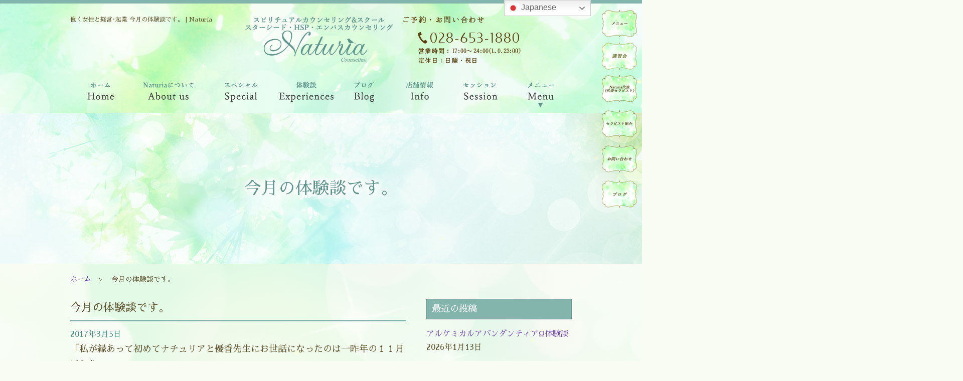

--- FILE ---
content_type: text/html; charset=UTF-8
request_url: https://www.y-nature.com/women/%E4%BB%8A%E6%9C%88%E3%81%AE%E4%BD%93%E9%A8%93%E8%AB%87%E3%81%A7%E3%81%99%E3%80%82/
body_size: 21049
content:
<!DOCTYPE html>
<html dir="ltr" lang="ja" prefix="og: https://ogp.me/ns#">
<head>
<meta charset="UTF-8">
<script type="text/javascript">
<!--
	if ((navigator.userAgent.indexOf('iPhone') > 0) || navigator.userAgent.indexOf('iPod') > 0 || navigator.userAgent.indexOf('Android') > 0) {
		document.write('<meta name="viewport" content="width=device-width, initial-scale=1, minimum-scale=1, maximum-scale=1, user-scalable=yes" />');
	}else{
		document.write('<meta name="viewport" content="width=1920, user-scalable=yes," />');
	}
// -->
</script>
	
	
	
<!-- keyword -->
<meta name="keywords" content="働く女性と経営･起業" />
<!-- /keyword -->
	
	
	
<title>今月の体験談です。 | Naturia</title>

		<!-- All in One SEO 4.9.3 - aioseo.com -->
	<meta name="robots" content="max-image-preview:large" />
	<meta name="author" content="gr"/>
	<link rel="canonical" href="https://www.y-nature.com/women/%e4%bb%8a%e6%9c%88%e3%81%ae%e4%bd%93%e9%a8%93%e8%ab%87%e3%81%a7%e3%81%99%e3%80%82/" />
	<meta name="generator" content="All in One SEO (AIOSEO) 4.9.3" />
		<meta property="og:locale" content="ja_JP" />
		<meta property="og:site_name" content="Naturia | 栃木県宇都宮市のトータルサポートサロン" />
		<meta property="og:type" content="article" />
		<meta property="og:title" content="今月の体験談です。 | Naturia" />
		<meta property="og:url" content="https://www.y-nature.com/women/%e4%bb%8a%e6%9c%88%e3%81%ae%e4%bd%93%e9%a8%93%e8%ab%87%e3%81%a7%e3%81%99%e3%80%82/" />
		<meta property="og:image" content="https://www.y-nature.com/wordpress/wp-content/uploads/2018/05/dummy.jpg" />
		<meta property="og:image:secure_url" content="https://www.y-nature.com/wordpress/wp-content/uploads/2018/05/dummy.jpg" />
		<meta property="og:image:width" content="600" />
		<meta property="og:image:height" content="400" />
		<meta property="article:published_time" content="2017-03-05T07:30:35+00:00" />
		<meta property="article:modified_time" content="2017-04-11T08:01:18+00:00" />
		<meta name="twitter:card" content="summary" />
		<meta name="twitter:title" content="今月の体験談です。 | Naturia" />
		<meta name="twitter:image" content="https://www.y-nature.com/wordpress/wp-content/uploads/2018/05/dummy.jpg" />
		<script type="application/ld+json" class="aioseo-schema">
			{"@context":"https:\/\/schema.org","@graph":[{"@type":"Article","@id":"https:\/\/www.y-nature.com\/women\/%e4%bb%8a%e6%9c%88%e3%81%ae%e4%bd%93%e9%a8%93%e8%ab%87%e3%81%a7%e3%81%99%e3%80%82\/#article","name":"\u4eca\u6708\u306e\u4f53\u9a13\u8ac7\u3067\u3059\u3002 | Naturia","headline":"\u4eca\u6708\u306e\u4f53\u9a13\u8ac7\u3067\u3059\u3002","author":{"@id":"https:\/\/www.y-nature.com\/author\/gr\/#author"},"publisher":{"@id":"https:\/\/www.y-nature.com\/#organization"},"image":{"@type":"ImageObject","url":"https:\/\/www.y-nature.com\/wordpress\/wp-content\/uploads\/2018\/05\/dummy.jpg","width":600,"height":400,"caption":"Naturia"},"datePublished":"2017-03-05T16:30:35+09:00","dateModified":"2017-04-11T17:01:18+09:00","inLanguage":"ja","mainEntityOfPage":{"@id":"https:\/\/www.y-nature.com\/women\/%e4%bb%8a%e6%9c%88%e3%81%ae%e4%bd%93%e9%a8%93%e8%ab%87%e3%81%a7%e3%81%99%e3%80%82\/#webpage"},"isPartOf":{"@id":"https:\/\/www.y-nature.com\/women\/%e4%bb%8a%e6%9c%88%e3%81%ae%e4%bd%93%e9%a8%93%e8%ab%87%e3%81%a7%e3%81%99%e3%80%82\/#webpage"},"articleSection":"\u50cd\u304f\u5973\u6027\u3068\u7d4c\u55b6\uff65\u8d77\u696d"},{"@type":"BreadcrumbList","@id":"https:\/\/www.y-nature.com\/women\/%e4%bb%8a%e6%9c%88%e3%81%ae%e4%bd%93%e9%a8%93%e8%ab%87%e3%81%a7%e3%81%99%e3%80%82\/#breadcrumblist","itemListElement":[{"@type":"ListItem","@id":"https:\/\/www.y-nature.com#listItem","position":1,"name":"Home","item":"https:\/\/www.y-nature.com","nextItem":{"@type":"ListItem","@id":"https:\/\/www.y-nature.com\/category\/women\/#listItem","name":"\u50cd\u304f\u5973\u6027\u3068\u7d4c\u55b6\uff65\u8d77\u696d"}},{"@type":"ListItem","@id":"https:\/\/www.y-nature.com\/category\/women\/#listItem","position":2,"name":"\u50cd\u304f\u5973\u6027\u3068\u7d4c\u55b6\uff65\u8d77\u696d","item":"https:\/\/www.y-nature.com\/category\/women\/","nextItem":{"@type":"ListItem","@id":"https:\/\/www.y-nature.com\/women\/%e4%bb%8a%e6%9c%88%e3%81%ae%e4%bd%93%e9%a8%93%e8%ab%87%e3%81%a7%e3%81%99%e3%80%82\/#listItem","name":"\u4eca\u6708\u306e\u4f53\u9a13\u8ac7\u3067\u3059\u3002"},"previousItem":{"@type":"ListItem","@id":"https:\/\/www.y-nature.com#listItem","name":"Home"}},{"@type":"ListItem","@id":"https:\/\/www.y-nature.com\/women\/%e4%bb%8a%e6%9c%88%e3%81%ae%e4%bd%93%e9%a8%93%e8%ab%87%e3%81%a7%e3%81%99%e3%80%82\/#listItem","position":3,"name":"\u4eca\u6708\u306e\u4f53\u9a13\u8ac7\u3067\u3059\u3002","previousItem":{"@type":"ListItem","@id":"https:\/\/www.y-nature.com\/category\/women\/#listItem","name":"\u50cd\u304f\u5973\u6027\u3068\u7d4c\u55b6\uff65\u8d77\u696d"}}]},{"@type":"Organization","@id":"https:\/\/www.y-nature.com\/#organization","name":"Naturia","description":"\u6803\u6728\u770c\u5b87\u90fd\u5bae\u5e02\u306e\u30c8\u30fc\u30bf\u30eb\u30b5\u30dd\u30fc\u30c8\u30b5\u30ed\u30f3","url":"https:\/\/www.y-nature.com\/"},{"@type":"Person","@id":"https:\/\/www.y-nature.com\/author\/gr\/#author","url":"https:\/\/www.y-nature.com\/author\/gr\/","name":"gr"},{"@type":"WebPage","@id":"https:\/\/www.y-nature.com\/women\/%e4%bb%8a%e6%9c%88%e3%81%ae%e4%bd%93%e9%a8%93%e8%ab%87%e3%81%a7%e3%81%99%e3%80%82\/#webpage","url":"https:\/\/www.y-nature.com\/women\/%e4%bb%8a%e6%9c%88%e3%81%ae%e4%bd%93%e9%a8%93%e8%ab%87%e3%81%a7%e3%81%99%e3%80%82\/","name":"\u4eca\u6708\u306e\u4f53\u9a13\u8ac7\u3067\u3059\u3002 | Naturia","inLanguage":"ja","isPartOf":{"@id":"https:\/\/www.y-nature.com\/#website"},"breadcrumb":{"@id":"https:\/\/www.y-nature.com\/women\/%e4%bb%8a%e6%9c%88%e3%81%ae%e4%bd%93%e9%a8%93%e8%ab%87%e3%81%a7%e3%81%99%e3%80%82\/#breadcrumblist"},"author":{"@id":"https:\/\/www.y-nature.com\/author\/gr\/#author"},"creator":{"@id":"https:\/\/www.y-nature.com\/author\/gr\/#author"},"image":{"@type":"ImageObject","url":"https:\/\/www.y-nature.com\/wordpress\/wp-content\/uploads\/2018\/05\/dummy.jpg","@id":"https:\/\/www.y-nature.com\/women\/%e4%bb%8a%e6%9c%88%e3%81%ae%e4%bd%93%e9%a8%93%e8%ab%87%e3%81%a7%e3%81%99%e3%80%82\/#mainImage","width":600,"height":400,"caption":"Naturia"},"primaryImageOfPage":{"@id":"https:\/\/www.y-nature.com\/women\/%e4%bb%8a%e6%9c%88%e3%81%ae%e4%bd%93%e9%a8%93%e8%ab%87%e3%81%a7%e3%81%99%e3%80%82\/#mainImage"},"datePublished":"2017-03-05T16:30:35+09:00","dateModified":"2017-04-11T17:01:18+09:00"},{"@type":"WebSite","@id":"https:\/\/www.y-nature.com\/#website","url":"https:\/\/www.y-nature.com\/","name":"Naturia","description":"\u6803\u6728\u770c\u5b87\u90fd\u5bae\u5e02\u306e\u30c8\u30fc\u30bf\u30eb\u30b5\u30dd\u30fc\u30c8\u30b5\u30ed\u30f3","inLanguage":"ja","publisher":{"@id":"https:\/\/www.y-nature.com\/#organization"}}]}
		</script>
		<!-- All in One SEO -->

<link rel='dns-prefetch' href='//static.addtoany.com' />
<link rel='dns-prefetch' href='//www.y-nature.com' />
<link rel="alternate" type="application/rss+xml" title="Naturia &raquo; フィード" href="https://www.y-nature.com/feed/" />
<link rel="alternate" type="application/rss+xml" title="Naturia &raquo; コメントフィード" href="https://www.y-nature.com/comments/feed/" />
<link rel="alternate" title="oEmbed (JSON)" type="application/json+oembed" href="https://www.y-nature.com/wp-json/oembed/1.0/embed?url=https%3A%2F%2Fwww.y-nature.com%2Fwomen%2F%25e4%25bb%258a%25e6%259c%2588%25e3%2581%25ae%25e4%25bd%2593%25e9%25a8%2593%25e8%25ab%2587%25e3%2581%25a7%25e3%2581%2599%25e3%2580%2582%2F" />
<link rel="alternate" title="oEmbed (XML)" type="text/xml+oembed" href="https://www.y-nature.com/wp-json/oembed/1.0/embed?url=https%3A%2F%2Fwww.y-nature.com%2Fwomen%2F%25e4%25bb%258a%25e6%259c%2588%25e3%2581%25ae%25e4%25bd%2593%25e9%25a8%2593%25e8%25ab%2587%25e3%2581%25a7%25e3%2581%2599%25e3%2580%2582%2F&#038;format=xml" />
	<style type="text/css">
	.wp-pagenavi{float:left !important; }
	</style>
  <style id='wp-img-auto-sizes-contain-inline-css' type='text/css'>
img:is([sizes=auto i],[sizes^="auto," i]){contain-intrinsic-size:3000px 1500px}
/*# sourceURL=wp-img-auto-sizes-contain-inline-css */
</style>
<style id='wp-emoji-styles-inline-css' type='text/css'>

	img.wp-smiley, img.emoji {
		display: inline !important;
		border: none !important;
		box-shadow: none !important;
		height: 1em !important;
		width: 1em !important;
		margin: 0 0.07em !important;
		vertical-align: -0.1em !important;
		background: none !important;
		padding: 0 !important;
	}
/*# sourceURL=wp-emoji-styles-inline-css */
</style>
<style id='classic-theme-styles-inline-css' type='text/css'>
/*! This file is auto-generated */
.wp-block-button__link{color:#fff;background-color:#32373c;border-radius:9999px;box-shadow:none;text-decoration:none;padding:calc(.667em + 2px) calc(1.333em + 2px);font-size:1.125em}.wp-block-file__button{background:#32373c;color:#fff;text-decoration:none}
/*# sourceURL=/wp-includes/css/classic-themes.min.css */
</style>
<link rel='stylesheet' id='contact-form-7-css' href='https://www.y-nature.com/wordpress/wp-content/plugins/contact-form-7/includes/css/styles.css?ver=6.1.4' type='text/css' media='all' />
<link rel='stylesheet' id='sm-style-css' href='https://www.y-nature.com/wordpress/wp-content/plugins/wp-show-more/wpsm-style.css?ver=6.9' type='text/css' media='all' />
<link rel='stylesheet' id='bootstrap-style-css' href='https://www.y-nature.com/wordpress/wp-content/themes/grbs-beta/css/bootstrap-custom.css?ver=1' type='text/css' media='all' />
<link rel='stylesheet' id='wp-style-css' href='https://www.y-nature.com/wordpress/wp-content/themes/grbs-beta/style.css?ver=1' type='text/css' media='all' />
<link rel='stylesheet' id='tablepress-default-css' href='https://www.y-nature.com/wordpress/wp-content/plugins/tablepress/css/build/default.css?ver=3.2.6' type='text/css' media='all' />
<link rel='stylesheet' id='addtoany-css' href='https://www.y-nature.com/wordpress/wp-content/plugins/add-to-any/addtoany.min.css?ver=1.16' type='text/css' media='all' />
<link rel='stylesheet' id='jquery.lightbox.min.css-css' href='https://www.y-nature.com/wordpress/wp-content/plugins/wp-jquery-lightbox/lightboxes/wp-jquery-lightbox/styles/lightbox.min.css?ver=2.3.4' type='text/css' media='all' />
<link rel='stylesheet' id='jqlb-overrides-css' href='https://www.y-nature.com/wordpress/wp-content/plugins/wp-jquery-lightbox/lightboxes/wp-jquery-lightbox/styles/overrides.css?ver=2.3.4' type='text/css' media='all' />
<style id='jqlb-overrides-inline-css' type='text/css'>

			#outerImageContainer {
				box-shadow: 0 0 4px 2px rgba(0,0,0,.2);
			}
			#imageContainer{
				padding: 6px;
			}
			#imageDataContainer {
				box-shadow: none;
				z-index: auto;
			}
			#prevArrow,
			#nextArrow{
				background-color: rgba(255,255,255,.7;
				color: #000000;
			}
/*# sourceURL=jqlb-overrides-inline-css */
</style>
<link rel='stylesheet' id='wp-pagenavi-style-css' href='https://www.y-nature.com/wordpress/wp-content/plugins/wp-pagenavi-style/css/brown.css?ver=1.0' type='text/css' media='all' />
<script type="text/javascript" id="addtoany-core-js-before">
/* <![CDATA[ */
window.a2a_config=window.a2a_config||{};a2a_config.callbacks=[];a2a_config.overlays=[];a2a_config.templates={};a2a_localize = {
	Share: "共有",
	Save: "ブックマーク",
	Subscribe: "購読",
	Email: "メール",
	Bookmark: "ブックマーク",
	ShowAll: "すべて表示する",
	ShowLess: "小さく表示する",
	FindServices: "サービスを探す",
	FindAnyServiceToAddTo: "追加するサービスを今すぐ探す",
	PoweredBy: "Powered by",
	ShareViaEmail: "メールでシェアする",
	SubscribeViaEmail: "メールで購読する",
	BookmarkInYourBrowser: "ブラウザにブックマーク",
	BookmarkInstructions: "このページをブックマークするには、 Ctrl+D または \u2318+D を押下。",
	AddToYourFavorites: "お気に入りに追加",
	SendFromWebOrProgram: "任意のメールアドレスまたはメールプログラムから送信",
	EmailProgram: "メールプログラム",
	More: "詳細&#8230;",
	ThanksForSharing: "共有ありがとうございます !",
	ThanksForFollowing: "フォローありがとうございます !"
};


//# sourceURL=addtoany-core-js-before
/* ]]> */
</script>
<script type="text/javascript" defer src="https://static.addtoany.com/menu/page.js" id="addtoany-core-js"></script>
<script type="text/javascript" src="https://www.y-nature.com/wordpress/wp-content/themes/grbs-beta/js/jquery-1.11.3.min.js?ver=1.11.3" id="jquery-js"></script>
<script type="text/javascript" defer src="https://www.y-nature.com/wordpress/wp-content/plugins/add-to-any/addtoany.min.js?ver=1.1" id="addtoany-jquery-js"></script>
<link rel="https://api.w.org/" href="https://www.y-nature.com/wp-json/" /><link rel="alternate" title="JSON" type="application/json" href="https://www.y-nature.com/wp-json/wp/v2/posts/513" /><link rel="EditURI" type="application/rsd+xml" title="RSD" href="https://www.y-nature.com/wordpress/xmlrpc.php?rsd" />
<meta name="generator" content="WordPress 6.9" />
<link rel='shortlink' href='https://www.y-nature.com/?p=513' />
	<style type="text/css">
	 .wp-pagenavi
	{
		font-size:8px !important;
	}
	</style>
	<!--[if lt IE 9]>
<meta http-equiv="Imagetoolbar" content="no" />
<script type="text/javascript" src="https://www.y-nature.com/wordpress/wp-content/themes/grbs-beta/js/html5shiv.min.js"></script>
<script type="text/javascript" src="https://www.y-nature.com/wordpress/wp-content/themes/grbs-beta/js/respond.min.js"></script>
<![endif]-->
	
	
	
<!-- grオリジナル -->
	<link rel="stylesheet" type="text/css" href="https://www.y-nature.com/wordpress/wp-content/themes/grbs-beta/css/common.css" media="all" />
		<link rel="stylesheet" type="text/css" href="https://www.y-nature.com/wordpress/wp-content/themes/grbs-beta/css/cate.css" media="all" />
		<link rel="stylesheet" type="text/css" href="https://www.y-nature.com/wordpress/wp-content/themes/grbs-beta/css/hover.css" media="all" />
	<link href="https://netdna.bootstrapcdn.com/font-awesome/4.7.0/css/font-awesome.css" rel="stylesheet">
	<link href="https://fonts.googleapis.com/earlyaccess/sawarabimincho.css" rel="stylesheet" />
	
	<script type="text/javascript" src="https://ajax.googleapis.com/ajax/libs/jquery/1.9.1/jquery.min.js"></script>
	
	
	
	<!-- 金色のキラキラ -->
	<script type="text/javascript" src="https://www.y-nature.com/wordpress/wp-content/themes/grbs-beta/js/snowfall.jquery.js"></script>
		<script type="text/javascript">
		$(function() {
			$(document).snowfall({
				flakeCount : 150,
				minSize : 2,
				maxSize : 10,
				minSpeed : 1,
				maxSpeed : 1,
				flakeColor : "#ffff00",
				round : true,
				image : "https://www.y-nature.com/wordpress/wp-content/themes/grbs-beta/img/kirakira.gif"
			});
		});
		</script>
	<!-- /金色のキラキラ -->
	
	
	
	<!-- SP用ナビゲーション -->
	<script type="text/javascript" src="https://www.y-nature.com/wordpress/wp-content/themes/grbs-beta/js/flexnav-master/jquery.flexnav.min.js"></script>
	<link href="https://www.y-nature.com/wordpress/wp-content/themes/grbs-beta/js/flexnav-master/flexnav.css" rel="stylesheet" type="text/css" media="all,screen" />
	<script>
	$(function(){
	$(".flexnav").flexNav();
	});
	</script>
	<!-- /SP用ナビゲーション -->
	
	
	
	<!-- トップページのみ -->
		<!-- /トップページのみ -->
	
	
	
	<!-- google mapカスタマイズ -->
	<script src="https://maps.googleapis.com/maps/api/js?key=AIzaSyDorBItPmucUnadcTbBxdIT519GE23_5i8"></script>
	<script type="text/javascript" src="https://www.y-nature.com/wordpress/wp-content/themes/grbs-beta/js/googlemap.js"></script>
	<!-- /google mapカスタマイズ -->

	<script type="text/javascript" src="https://www.y-nature.com/wordpress/wp-content/themes/grbs-beta/js/pagetop.js"></script>
	<script type="text/javascript" src="https://www.y-nature.com/wordpress/wp-content/themes/grbs-beta/js/analytics.js"></script>
  
<!-- Global site tag (gtag.js) - Google Analytics -->
<script async src="https://www.googletagmanager.com/gtag/js?id=UA-107562546-1"></script>
	
<!-- Google tag (gtag.js) -->
<script async src="https://www.googletagmanager.com/gtag/js?id=G-706SLEK7GE"></script>
<script>
  window.dataLayer = window.dataLayer || [];
  function gtag(){dataLayer.push(arguments);}
  gtag('js', new Date());

  gtag('config', 'G-706SLEK7GE');
</script>

<!-- /grオリジナル -->

<style id='global-styles-inline-css' type='text/css'>
:root{--wp--preset--aspect-ratio--square: 1;--wp--preset--aspect-ratio--4-3: 4/3;--wp--preset--aspect-ratio--3-4: 3/4;--wp--preset--aspect-ratio--3-2: 3/2;--wp--preset--aspect-ratio--2-3: 2/3;--wp--preset--aspect-ratio--16-9: 16/9;--wp--preset--aspect-ratio--9-16: 9/16;--wp--preset--color--black: #000000;--wp--preset--color--cyan-bluish-gray: #abb8c3;--wp--preset--color--white: #ffffff;--wp--preset--color--pale-pink: #f78da7;--wp--preset--color--vivid-red: #cf2e2e;--wp--preset--color--luminous-vivid-orange: #ff6900;--wp--preset--color--luminous-vivid-amber: #fcb900;--wp--preset--color--light-green-cyan: #7bdcb5;--wp--preset--color--vivid-green-cyan: #00d084;--wp--preset--color--pale-cyan-blue: #8ed1fc;--wp--preset--color--vivid-cyan-blue: #0693e3;--wp--preset--color--vivid-purple: #9b51e0;--wp--preset--gradient--vivid-cyan-blue-to-vivid-purple: linear-gradient(135deg,rgb(6,147,227) 0%,rgb(155,81,224) 100%);--wp--preset--gradient--light-green-cyan-to-vivid-green-cyan: linear-gradient(135deg,rgb(122,220,180) 0%,rgb(0,208,130) 100%);--wp--preset--gradient--luminous-vivid-amber-to-luminous-vivid-orange: linear-gradient(135deg,rgb(252,185,0) 0%,rgb(255,105,0) 100%);--wp--preset--gradient--luminous-vivid-orange-to-vivid-red: linear-gradient(135deg,rgb(255,105,0) 0%,rgb(207,46,46) 100%);--wp--preset--gradient--very-light-gray-to-cyan-bluish-gray: linear-gradient(135deg,rgb(238,238,238) 0%,rgb(169,184,195) 100%);--wp--preset--gradient--cool-to-warm-spectrum: linear-gradient(135deg,rgb(74,234,220) 0%,rgb(151,120,209) 20%,rgb(207,42,186) 40%,rgb(238,44,130) 60%,rgb(251,105,98) 80%,rgb(254,248,76) 100%);--wp--preset--gradient--blush-light-purple: linear-gradient(135deg,rgb(255,206,236) 0%,rgb(152,150,240) 100%);--wp--preset--gradient--blush-bordeaux: linear-gradient(135deg,rgb(254,205,165) 0%,rgb(254,45,45) 50%,rgb(107,0,62) 100%);--wp--preset--gradient--luminous-dusk: linear-gradient(135deg,rgb(255,203,112) 0%,rgb(199,81,192) 50%,rgb(65,88,208) 100%);--wp--preset--gradient--pale-ocean: linear-gradient(135deg,rgb(255,245,203) 0%,rgb(182,227,212) 50%,rgb(51,167,181) 100%);--wp--preset--gradient--electric-grass: linear-gradient(135deg,rgb(202,248,128) 0%,rgb(113,206,126) 100%);--wp--preset--gradient--midnight: linear-gradient(135deg,rgb(2,3,129) 0%,rgb(40,116,252) 100%);--wp--preset--font-size--small: 13px;--wp--preset--font-size--medium: 20px;--wp--preset--font-size--large: 36px;--wp--preset--font-size--x-large: 42px;--wp--preset--spacing--20: 0.44rem;--wp--preset--spacing--30: 0.67rem;--wp--preset--spacing--40: 1rem;--wp--preset--spacing--50: 1.5rem;--wp--preset--spacing--60: 2.25rem;--wp--preset--spacing--70: 3.38rem;--wp--preset--spacing--80: 5.06rem;--wp--preset--shadow--natural: 6px 6px 9px rgba(0, 0, 0, 0.2);--wp--preset--shadow--deep: 12px 12px 50px rgba(0, 0, 0, 0.4);--wp--preset--shadow--sharp: 6px 6px 0px rgba(0, 0, 0, 0.2);--wp--preset--shadow--outlined: 6px 6px 0px -3px rgb(255, 255, 255), 6px 6px rgb(0, 0, 0);--wp--preset--shadow--crisp: 6px 6px 0px rgb(0, 0, 0);}:where(.is-layout-flex){gap: 0.5em;}:where(.is-layout-grid){gap: 0.5em;}body .is-layout-flex{display: flex;}.is-layout-flex{flex-wrap: wrap;align-items: center;}.is-layout-flex > :is(*, div){margin: 0;}body .is-layout-grid{display: grid;}.is-layout-grid > :is(*, div){margin: 0;}:where(.wp-block-columns.is-layout-flex){gap: 2em;}:where(.wp-block-columns.is-layout-grid){gap: 2em;}:where(.wp-block-post-template.is-layout-flex){gap: 1.25em;}:where(.wp-block-post-template.is-layout-grid){gap: 1.25em;}.has-black-color{color: var(--wp--preset--color--black) !important;}.has-cyan-bluish-gray-color{color: var(--wp--preset--color--cyan-bluish-gray) !important;}.has-white-color{color: var(--wp--preset--color--white) !important;}.has-pale-pink-color{color: var(--wp--preset--color--pale-pink) !important;}.has-vivid-red-color{color: var(--wp--preset--color--vivid-red) !important;}.has-luminous-vivid-orange-color{color: var(--wp--preset--color--luminous-vivid-orange) !important;}.has-luminous-vivid-amber-color{color: var(--wp--preset--color--luminous-vivid-amber) !important;}.has-light-green-cyan-color{color: var(--wp--preset--color--light-green-cyan) !important;}.has-vivid-green-cyan-color{color: var(--wp--preset--color--vivid-green-cyan) !important;}.has-pale-cyan-blue-color{color: var(--wp--preset--color--pale-cyan-blue) !important;}.has-vivid-cyan-blue-color{color: var(--wp--preset--color--vivid-cyan-blue) !important;}.has-vivid-purple-color{color: var(--wp--preset--color--vivid-purple) !important;}.has-black-background-color{background-color: var(--wp--preset--color--black) !important;}.has-cyan-bluish-gray-background-color{background-color: var(--wp--preset--color--cyan-bluish-gray) !important;}.has-white-background-color{background-color: var(--wp--preset--color--white) !important;}.has-pale-pink-background-color{background-color: var(--wp--preset--color--pale-pink) !important;}.has-vivid-red-background-color{background-color: var(--wp--preset--color--vivid-red) !important;}.has-luminous-vivid-orange-background-color{background-color: var(--wp--preset--color--luminous-vivid-orange) !important;}.has-luminous-vivid-amber-background-color{background-color: var(--wp--preset--color--luminous-vivid-amber) !important;}.has-light-green-cyan-background-color{background-color: var(--wp--preset--color--light-green-cyan) !important;}.has-vivid-green-cyan-background-color{background-color: var(--wp--preset--color--vivid-green-cyan) !important;}.has-pale-cyan-blue-background-color{background-color: var(--wp--preset--color--pale-cyan-blue) !important;}.has-vivid-cyan-blue-background-color{background-color: var(--wp--preset--color--vivid-cyan-blue) !important;}.has-vivid-purple-background-color{background-color: var(--wp--preset--color--vivid-purple) !important;}.has-black-border-color{border-color: var(--wp--preset--color--black) !important;}.has-cyan-bluish-gray-border-color{border-color: var(--wp--preset--color--cyan-bluish-gray) !important;}.has-white-border-color{border-color: var(--wp--preset--color--white) !important;}.has-pale-pink-border-color{border-color: var(--wp--preset--color--pale-pink) !important;}.has-vivid-red-border-color{border-color: var(--wp--preset--color--vivid-red) !important;}.has-luminous-vivid-orange-border-color{border-color: var(--wp--preset--color--luminous-vivid-orange) !important;}.has-luminous-vivid-amber-border-color{border-color: var(--wp--preset--color--luminous-vivid-amber) !important;}.has-light-green-cyan-border-color{border-color: var(--wp--preset--color--light-green-cyan) !important;}.has-vivid-green-cyan-border-color{border-color: var(--wp--preset--color--vivid-green-cyan) !important;}.has-pale-cyan-blue-border-color{border-color: var(--wp--preset--color--pale-cyan-blue) !important;}.has-vivid-cyan-blue-border-color{border-color: var(--wp--preset--color--vivid-cyan-blue) !important;}.has-vivid-purple-border-color{border-color: var(--wp--preset--color--vivid-purple) !important;}.has-vivid-cyan-blue-to-vivid-purple-gradient-background{background: var(--wp--preset--gradient--vivid-cyan-blue-to-vivid-purple) !important;}.has-light-green-cyan-to-vivid-green-cyan-gradient-background{background: var(--wp--preset--gradient--light-green-cyan-to-vivid-green-cyan) !important;}.has-luminous-vivid-amber-to-luminous-vivid-orange-gradient-background{background: var(--wp--preset--gradient--luminous-vivid-amber-to-luminous-vivid-orange) !important;}.has-luminous-vivid-orange-to-vivid-red-gradient-background{background: var(--wp--preset--gradient--luminous-vivid-orange-to-vivid-red) !important;}.has-very-light-gray-to-cyan-bluish-gray-gradient-background{background: var(--wp--preset--gradient--very-light-gray-to-cyan-bluish-gray) !important;}.has-cool-to-warm-spectrum-gradient-background{background: var(--wp--preset--gradient--cool-to-warm-spectrum) !important;}.has-blush-light-purple-gradient-background{background: var(--wp--preset--gradient--blush-light-purple) !important;}.has-blush-bordeaux-gradient-background{background: var(--wp--preset--gradient--blush-bordeaux) !important;}.has-luminous-dusk-gradient-background{background: var(--wp--preset--gradient--luminous-dusk) !important;}.has-pale-ocean-gradient-background{background: var(--wp--preset--gradient--pale-ocean) !important;}.has-electric-grass-gradient-background{background: var(--wp--preset--gradient--electric-grass) !important;}.has-midnight-gradient-background{background: var(--wp--preset--gradient--midnight) !important;}.has-small-font-size{font-size: var(--wp--preset--font-size--small) !important;}.has-medium-font-size{font-size: var(--wp--preset--font-size--medium) !important;}.has-large-font-size{font-size: var(--wp--preset--font-size--large) !important;}.has-x-large-font-size{font-size: var(--wp--preset--font-size--x-large) !important;}
/*# sourceURL=global-styles-inline-css */
</style>
</head>


<body data-rsssl=1 onload="initialize();">
<div id="wrapper">

<header id="header" class="header">

	<!-- H1 -->
	<div class="bg_info-box">
		<div class="info-box">
			<h1>働く女性と経営･起業 今月の体験談です。 | Naturia</h1>
					</div>
	</div>
	<!-- /H1 -->
	
	
	
<!-- PC用ナビ -->
	<div class="pc-h-navi_wrap">
		<div class="h-navi">
			<div class="header-logo"><a href="https://www.y-nature.com">Naturia</a></div>
				<div class="h-navi_wrap container">
					<nav class="global-nav" role="navigation">
						<ul id="dropmenu">
							<li class="gnavi_00"><a href="https://www.y-nature.com">Home</a></li>
							<li class="gnavi_01"><a href="https://www.y-nature.com/about/">About us</a>
								<ul>
									<li><a href="https://www.y-nature.com/about/">Naturiaについて・代表紹介</a></li>
									<li><a href="https://www.y-nature.com/naturia-therapist/">Y's Spirit Naturia</a></li>
									<li><a href="https://www.y-nature.com/therapist/">公認セラピスト</a></li>
									<li><a href="https://www.y-nature.com/koushukai/">講習会</a></li>
									<li><a href="https://www.y-nature.com/qa/">Q&amp;A</a></li>
								</ul>
							</li>
							<li class="gnavi_02"><a href="https://www.y-nature.com/ommyoji/">Special</a>
								<ul>
									<li><a href="https://www.y-nature.com/ommyoji/">陰陽師</a></li>
									<li><a href="https://www.y-nature.com/renkinjutsu01/">錬金術・宇宙編</a></li>
									<li><a href="https://www.y-nature.com/renkinjutsu02/">音と波動と錬金術</a></li>
									<li><a href="https://www.y-nature.com/renkinjutsu09/">魂の錬金術</a></li>
									<li><a href="https://www.y-nature.com/renkinjutsu03/">生命の錬金術</a></li>
									<li><a href="https://www.y-nature.com/renkinjutsu04/">水の錬金術</a></li>
									<li><a href="https://www.y-nature.com/renkinjutsu05/">光の錬金術</a></li>
									<li><a href="https://www.y-nature.com/renkinjutsu06/">火の錬金術</a></li>
									<li><a href="https://www.y-nature.com/renkinjutsu07/#essence">エッセンスの錬金術</a></li>
									<li><a href="https://www.y-nature.com/renkinjutsu08/">神聖の錬金術</a></li>
									<li><a href="https://www.y-nature.com/renkinjutsu07/#golden">黄金の花～秘宝～</a></li>
								</ul>
							</li>
								<li class="gnavi_03"><a href="https://www.y-nature.com/voice/">Voice</a></li>
								<li class="gnavi_04"><a href="https://www.y-nature.com/blog/">Blog</a></li>
								<li class="gnavi_05"><a href="https://www.y-nature.com/contact/">Info</a>
									<ul>
										<li><a href="https://www.y-nature.com/contact/">ご予約･お問い合わせ</a></li>
										<li><a href="https://www.y-nature.com/media/">メディア紹介</a></li>
									</ul>
							</li>
							<li class="gnavi_06"><a href="https://www.y-nature.com/session/">Session</a></li>
							<li class="gnavi_07"><a href="https://www.y-nature.com/art-therapy/">Menu</a>
								<ul>
									<li><a href="https://www.y-nature.com/koushukai/">講習会</a>
										<ul>
											<li><a href="https://www.y-nature.com/koushukai31/">ナチュリア　アルケミカル版</a>
												<ul>
													<li><a href="https://www.y-nature.com/koushukai35/">女神のアロマレメディ プラクティショナーⅠ</a></li>
													<li><a href="https://www.y-nature.com/koushukai37/">女神のアロマレメディ プラクティショナーⅡ</a></li>
													<li><a href="https://www.y-nature.com/koushukai31/">女神のアロマレメディ講座</a></li>
													<li><a href="https://www.y-nature.com/koushukai33/">新アバンダンティア～受容・癒し～Ⅰ講座</a></li>
													<li><a href="https://www.y-nature.com/koushukai34/">新アバンダンティア～引き寄せ～Ⅱ講座</a></li>
													<li><a href="https://www.y-nature.com/session-seminar03/#avan_kouza">アバンダンディア講習会 </a></li>
													<li><a href="https://www.y-nature.com/koushukai26/#session06">トートタロット講座</a></li>
													<li><a href="https://www.y-nature.com/koushukai28/">ルーンリーディング＆マジック講座</a></li>
													<li><a href="https://www.y-nature.com/koushukai26/">スピリチュアルアートセラピスト養成講座</a></li>
													<li><a href="https://www.y-nature.com/koushukai27/">ドッグセラピー＆ヒーリング Ⅰ</a></li>
													<li><a href="https://www.y-nature.com/koushukai32/">ペンジュラム講座</a></li>
													<li><a href="https://www.y-nature.com/koushukai30/">スターシードセラピスト養成講座・ニジノテ講座</a></li>
													<li><a href="https://www.y-nature.com/koushukai32/#lightworker">ライトワーカー養成講座</a></li>
													<li><a href="https://www.y-nature.com/koushukai32/#lightworker">ライトワーカー覚醒講座</a></li>
													<li><a href="https://www.y-nature.com/koushukai22/#wanes-healing">ワンネス・愛と光のヒーリングセラピスト養成講座</a></li>
													<li><a href="https://www.y-nature.com/koushukai24/#rec-brain-therap">リクリエイト・ブレインセラピー　セラピスト養成講座</a></li>
													<li><a href="https://www.y-nature.com/koushukai23/#holenatural">ホールナチュラルセラピスト養成講座</a></li>
													<li><a href="https://www.y-nature.com/koushukai24/#session12">スペシャルコース</a></li>
													<li><a href="https://www.y-nature.com/koushukai22/#session12">女神のエッセンス講座・セルフケア</a></li>
													<li><a href="https://www.y-nature.com/koushukai23/#session12">龍のエッセンス講座・セルフケア</a></li>
												</ul>
											</li>
											<li><a href="https://www.y-nature.com/koushukai01/">陰陽師</a>
												<ul>
													<li><a href="https://www.y-nature.com/koushukai01/">陰陽師・初級コース</a></li>
													<li><a href="https://www.y-nature.com/koushukai36/">陰陽師・中級コース</a></li>
												</ul>
											</li>
											<li><a href="https://www.y-nature.com/koushukai14/">リーブル版</a>
												<ul>
													<li><a href="https://www.y-nature.com/koushukai14/">アルケミカルトランスフォーメーション・リーブル版</a></li>
													<li><a href="https://www.y-nature.com/koushukai15/">ライトウィズダムイニシエーション</a></li>
													<li><a href="https://www.y-nature.com/koushukai03/">マニフェステーションヒーリング・リーブル版</a></li>
													<li><a href="https://www.y-nature.com/koushukai04/">サイキックサージャリー・リーブル版</a></li>
													<li><a href="https://www.y-nature.com/koushukai05/">気功鍼・リーブル版</a></li>
													<li><a href="https://www.y-nature.com/koushukai05/#toxin/">トキシン鍼・リーブル版</a></li>
													<li><a href="https://www.y-nature.com/koushukai13/">オーロラ鍼・リーブル版</a></li>
													<li><a href="https://www.y-nature.com/koushukai17/">チャネリング・コネクティッド</a></li>
													<li><a href="https://www.y-nature.com/koushukai16/">無条件の愛のヒーリング</a></li>
												</ul>
											</li>
											<li><a href="https://www.y-nature.com/koushukai06/">スターシード・錬金術版</a>
												<ul>
                                                    <li><a href="https://www.y-nature.com/koushukai18/#channeling">チャネリング講座（入門編～チャネラー養成能力開花）</a></li>
                                                    <li><a href="https://www.y-nature.com/koushukai18/#akashic">アカシックレコードリーディング講座</a></li>
                                                    <li><a href="https://www.y-nature.com/koushukai07/#star0904">スターシードヒーリング講習会</a></li>
                                                    <li><a href="https://www.y-nature.com/koushukai25/">セレスチャルグランド講習会</a></li>
													<li><a href="https://www.y-nature.com/koushukai06/">ヒーリング＆ウーマン</a></li>
                                                    <li><a href="https://www.y-nature.com/koushukai06/#karma/">ネガティブカルマリリース（個人・家系・土地・宇宙）</a></li>
													<li><a href="https://www.y-nature.com/koushukai07/#session12">ソウルハートエナジーセッション</a></li>
													<li><a href="https://www.y-nature.com/koushukai07/#session13">マインドセット・ネガティブ思考・トラウマリリース(3側面からの解放)</a></li>
                                                    <li><a href="https://www.y-nature.com/koushukai07/#creative02">創造開花のエネルギー(能力開花)</a></li>
                                                    <li><a href="https://www.y-nature.com/koushukai25/#inner-kosyu">ヒーリング オブ インナーチャイルド</a></li>
													<li><a href="https://www.y-nature.com/koushukai25/#lovecone-kosyu">アダルトチルドレンの癒し（ラブ コネクション）</a></li>
													<li><a href="https://www.y-nature.com/koushukai25/#shamanic">シャーマニックプレアデスヒーリング</a></li>
													<li><a href="https://www.y-nature.com/koushukai18/">祈りと現実化のエネルギー・初級</a></li>
													<li><a href="https://www.y-nature.com/koushukai19/#light-dragon">ルミナスドラゴンヒーリング・ライト版</a></li>
													<li><a href="https://www.y-nature.com/koushukai19/#dragon_rink">高次元ドラゴンリンク</a></li>
													<li><a href="https://www.y-nature.com/koushukai19/#multiversal-rubbing">マルチバーサルラビング</a></li>
													<li><a href="https://www.y-nature.com/koushukai19/#multiversal-change">マルチバーサルチェンジ</a></li>
													<li><a href="https://www.y-nature.com/koushukai19/#dragon_code">ドラゴンコード　～龍輝　ルクサリア～</a></li>
												</ul>
											</li>
											<li><a href="https://www.y-nature.com/koushukai38/">霊障ワーク・シャーマンエンジェル</a>
												<ul>
													<li><a href="https://www.y-nature.com/koushukai38/">シャーマンエンジェル ～霊障ワーク・龍と精霊のシャーマンワーク</a></li>
												</ul>
											</li>
											<li><a href="https://www.y-nature.com/koushukai09/">新バージョン</a>
												<ul>
													<li><a href="https://www.y-nature.com/koushukai09/">新サイキックプロテクション</a></li>
													<li><a href="https://www.y-nature.com/koushukai02/">新バージョンサイキックプロテクション</a></li>
													<li><a href="https://www.y-nature.com/koushukai08/">プラチナプロテクションシールド</a></li>
                                                    <li><a href="https://www.y-nature.com/koushukai10/">マニフェステーションヒーリング・新バージョン</a></li>
													<li><a href="https://www.y-nature.com/koushukai11/">サイキックサージャリー・新バージョン</a></li>
													<li><a href="https://www.y-nature.com/koushukai12/">気功鍼・新バージョン</a></li>
												</ul>
											</li>
											<li><a href="https://www.y-nature.com/koushukai20/">フラワーレメディ・各種セラピー</a>
												<ul>
													<li><a href="https://www.y-nature.com/koushukai20/">バッチフラワーレメディ　ベーシックコース</a></li>
													<li><a href="https://www.y-nature.com/koushukai21/">レイキヒーリング</a></li>
													<li><a href="https://www.y-nature.com/koushukai20#mini_seminar/">ミニセミナー</a></li>
												</ul>
											</li>
										</ul>
									<li><a href="https://www.y-nature.com/original08/">ナチュリア　アルケミカル</a>
										<ul>
											<li><a href="https://www.y-nature.com/original08/">女神のアロマレメディセッション</a></li>
											<li><a href="https://www.y-nature.com/original09/#avan_hikiyose">アバンダンディア　引き寄せエネルギーワーク</a></li>
											<li><a href="https://www.y-nature.com/original04/#starseed_denebu">スターシード　エッセンス～スターシードの目覚め～</a></li>
											<li><a href="https://www.y-nature.com/original09/">アバンダンティアオイル（宇宙の豊かさ）セッション</a></li>
											<li><a href="https://www.y-nature.com/soranchu/">スターシード・HSP・エンパスセッション</a></li>
											<li><a href="https://www.y-nature.com/original03/#starseed_hsp">スターシード分類・HSP分類</a></li>
											<li><a href="https://www.y-nature.com/original02/">ワンネス・愛と光のヒーリングセラピー</a></li>
											<li><a href="https://www.y-nature.com/koushukai29/">ルーンヒーリング＆マジック講座</a></li>
											<li><a href="https://www.y-nature.com/healing03/">トート・タロット占い</a></li>
											<li><a href="https://www.y-nature.com/original07/">スピリットカードリーディング</a></li>
											<li><a href="https://www.y-nature.com/original02/">ニジノテ</a></li>
											<li><a href="https://www.y-nature.com/original01/">Naturiaの舞</a></li>
											<li><a href="https://www.y-nature.com/original06/">Naturiaスペシャル</a></li>
											<li><a href="https://www.y-nature.com/original04/">女神のフラワーエッセンス</a></li>
											<li><a href="https://www.y-nature.com/original05/">龍のフラワーエッセンス</a></li>
											<li><a href="https://www.y-nature.com/original03/">Naturiaフリーワーク</a></li>
										</ul>
									</li>
								<li><a href="https://www.y-nature.com/renkin-energy07/">エネルギーワーク・錬金術版</a>
									<ul>
                                        <li><a href="https://www.y-nature.com/renkin-energy07/">ライトボディ アクティベーション</a></li>
										<li><a href="https://www.y-nature.com/renkin-energy07/#healing">ヒーリング＆ウーマン</a></li>
										<li><a href="https://www.y-nature.com/renkin-energy13/">自己受容のエネルギー</a></li>
										<li><a href="https://www.y-nature.com/renkin-energy13/#shadow">シャドウヒーリング</a></li>
										<li><a href="https://www.y-nature.com/renkin-energy13/#maindset_3">マインドセット・ネガティブ思考・トラウマリリース</a></li>
                                        <li><a href="https://www.y-nature.com/renkin-energy13/#creative">創造開花のエネルギー(能力開花)</a></li>
										<li><a href="https://www.y-nature.com/renkin-energy11/">ソウルハートエナジーセッション</a></li>
										
											<li><a href="https://www.y-nature.com/renkin-energy-beyond/">	ビヨンド　アセンション</a></li>
										
										
										
										<li><a href="https://www.y-nature.com/renkin-energy09/">ヒーリング オブ インナーチャイルド</a></li>
										<li><a href="https://www.y-nature.com/renkin-energy14/">スピリチュアルエマージェンシーの覚醒</a></li>
										<li><a href="https://www.y-nature.com/renkin-energy01/">アルケミカルトランスフォーメーション</a></li>
										<li><a href="https://www.y-nature.com/renkin-energy10/">アダルトチルドレンの癒し（ラブ コネクション）</a></li>
										<li><a href="https://www.y-nature.com/renkin-energy02/">ライトウィズダム イニシエーション</a></li>
										<li><a href="https://www.y-nature.com/renkin-energy06/">依存リリースワーク（依存解放）</a></li>
										<li><a href="https://www.y-nature.com/renkin-energy06/#aurora">オーロラ鍼</a></li>
                                        <li><a href="https://www.y-nature.com/renkin-energy08/">ネガティブカルマリリース（個人・家系・土地・宇宙）</a></li>
										<li><a href="https://www.y-nature.com/renkin-energy08/#burst_trauma_healing">バーストラウマヒーリング（出生時心的外傷後ストレス障害）</a></li>
										<li><a href="https://www.y-nature.com/renkin-energy08/#various_burst_trauma_healing">各種トラウマヒーリング（事故・災害・恋愛・いじめ・暴力・虐待・過去世など） </a></li>
										<li><a href="https://www.y-nature.com/renkin-energy12/">祈りと現実化のエネルギー</a></li>
										<li><a href="https://www.y-nature.com/renkin-energy03/">マニフェステーション ヒーリング</a></li>
										<li><a href="https://www.y-nature.com/renkin-energy04/">サイキックサージャリー</a></li>
										<li><a href="https://www.y-nature.com/renkin-energy05/">気功鍼</a></li>
										<li><a href="https://www.y-nature.com/renkin-energy08/#family">ファミリーコネクション</a></li>
									</ul>
								</li>
								<li><a href="https://www.y-nature.com/leaves-energy01/">エネルギーワーク・スターシード</a>
									<ul>
										<li><a href="https://www.y-nature.com/leaves-energy07/#starseed">スターシードヒーリング</a></li>
										<li><a href="https://www.y-nature.com/leaves-energy07/#celestial">セレスチャルグランド</a></li>
										<li><a href="https://www.y-nature.com/leaves-energy07/#grounding">グラウンディング　FOR　アセンション </a></li>
										<li><a href="https://www.y-nature.com/leaves-energy01/">ソウルコネクションヒーリング</a></li>
										<li><a href="https://www.y-nature.com/leaves-energy01/#remurian">レムリアンアセンション</a></li>
										<li><a href="https://www.y-nature.com/leaves-energy12/#healing1">シャーマニック・プレアデスヒーリング</a></li>
										<li><a href="https://www.y-nature.com/leaves-energy12/#healing3">プレアデスコードヒーリング</a></li>
										<li><a href="https://www.y-nature.com/leaves-energy12/#healing2">ディバインチャイルドヒーリング</a></li>
										<li><a href="https://www.y-nature.com/leaves-energy02/#lemurian_intervation">レムリアンインターベーション</a></li>
										<li><a href="https://www.y-nature.com/leaves-energy09/">無条件の愛のヒーリング</a></li>
										<li><a href="https://www.y-nature.com/leaves-energy11/">ドラゴンフィード</a></li>
										<li><a href="https://www.y-nature.com/leaves-energy08/">全側面の封印解除</a></li>
                                        <li><a href="https://www.y-nature.com/leaves-energy08/#unseal">古代文明の封印解除</a></li>
										<li><a href="https://www.y-nature.com/leaves-energy03/">レムリアングリッド</a></li>
										<li><a href="https://www.y-nature.com/leaves-energy06/#celestial">セレスチャル・ドラゴンヒーリング</a></li>
                                        <li><a href="https://www.y-nature.com/leaves-energy06/">ドラゴンヒーリング</a></li>
										<li><a href="https://www.y-nature.com/leaves-energy07/">リレイションシップス</a></li>
										<li><a href="https://www.y-nature.com/leaves-energy10/">グリッド技術</a></li>
										<li><a href="https://www.y-nature.com/leaves-energy05/">レムリアンサージャリー</a></li>
										<li><a href="https://www.y-nature.com/leaves-energy04/">レムリアンオーロラ</a></li>
										<li><a href="https://www.y-nature.com/leaves-energy02/#alien">エイリアン アセンションリリース</a></li>
										<li><a href="https://www.y-nature.com/leaves-energy02//#earth_trauma_healing">アーストラウマヒーリング（オキシジェントラウマ）</a></li>
										<li><a href="https://www.y-nature.com/leaves-energy11/#multiversal-rubbing">マルチバーサルラビング</a></li>
										<li><a href="https://www.y-nature.com/leaves-energy11/#multiversal-change">マルチバーサルチェンジ</a></li>
										<li><a href="https://www.y-nature.com/leaves-energy11/#multiversal-ground">マルチバーサルグランド</a></li>
										<li><a href="https://www.y-nature.com/leaves-energy11/#dragon_code">ドラゴンコード　～龍輝　ルクサリア～</a></li>
									</ul>
								</li>
								<li><a href="https://www.y-nature.com/new-energy04/">エネルギーワーク・新バージョン</a>
									<ul>
										<li><a href="https://www.y-nature.com/new-energy04/">新レムリアンオーロラ</a></li>
										<li><a href="https://www.y-nature.com/new-energy01/">新マニフェステーションヒーリング</a></li>
										<li><a href="https://www.y-nature.com/new-energy02/">新サイキックサージャリー</a></li>
										<li><a href="https://www.y-nature.com/new-energy03/">新気功鍼</a></li>
									</ul>
								</li>
								<li><a href="https://www.y-nature.com/premium-energy05/">エネルギーワーク・プレミアム</a>
									<ul>
										<li><a href="https://www.y-nature.com/premium-energy05/">ライトウィズダム イニシエーション</a></li>
										<li class="cosmic"><a href="https://www.y-nature.com/premium-energy06/">サイキックサージャリー コズミック プレミアム コズミックバージョン</a></li>
										<li><a href="https://www.y-nature.com/premium-energy07/">トキシン鍼</a></li>
										<li><a href="https://www.y-nature.com/premium-energy01/">マニフェステーションヒーリング</a></li>
										<li><a href="https://www.y-nature.com/premium-energy02/">サイキックサージャリー</a></li>
										<li><a href="https://www.y-nature.com/premium-energy03/">気功鍼</a></li>
										<li><a href="https://www.y-nature.com/premium-energy04/">サイキックプロテクション</a></li>
                    <li><a href="https://www.y-nature.com/premium-energy06/#star">スターシードサージャリー</a></li>
									</ul>
								</li>
								<li><a href="https://www.y-nature.com/leaves-energy01/">プロテクション</a>
									<ul>
										<li><a href="https://www.y-nature.com/protection01/">サイキックプロテクション</a></li>
										<li><a href="https://www.y-nature.com/protection02/">新バージョンサイキックプロテクション</a></li>
										<li><a href="https://www.y-nature.com/protection04/">プラチナプロテクションシールド</a></li>
										<li><a href="https://www.y-nature.com/protection03/">ダイヤモンドプロテクション</a></li>
									</ul>
								</li>
								<li><a href="https://www.y-nature.com/reisyou01/">霊障ワーク</a>
									<ul>
										<li><a href="https://www.y-nature.com/reisyou01/">新シャーマンプログラム</a></li>
										<li><a href="https://www.y-nature.com/reisyou02/">新シャーマンプログラム~宇宙霊障~</a></li>
									</ul>
								</li>
								<li><a href="https://www.y-nature.com/ommyoji/">陰陽師</a>
									<ul>
										<li><a href="https://www.y-nature.com/ommyoji/">陰陽師</a></li>
									</ul>
								</li>
								<li><a href="https://www.y-nature.com/renkinjutsu01/">錬金術</a>
									<ul>
										<li><a href="https://www.y-nature.com/renkinjutsu01/">錬金術・宇宙編</a></li>
										<li><a href="https://www.y-nature.com/renkinjutsu09/">魂の錬金術</a></li>
										<li><a href="https://www.y-nature.com/renkinjutsu04/">水の錬金術</a></li>
										<li><a href="https://www.y-nature.com/renkinjutsu03/">生命の錬金術</a></li>
										<li><a href="https://www.y-nature.com/renkinjutsu06/">火の錬金術</a></li>
										<li><a href="https://www.y-nature.com/renkinjutsu05/">光の錬金術</a></li>
										<li><a href="https://www.y-nature.com/renkinjutsu08/">神聖の錬金術</a></li>
										<li><a href="https://www.y-nature.com/renkinjutsu07/#golden">黄金の花～秘宝～</a></li>
										<li><a href="https://www.y-nature.com/renkinjutsu07/#essence">エッセンスの錬金術</a></li>
										<li><a href="https://www.y-nature.com/renkinjutsu02/">音と波動の錬金術</a></li>
									</ul>
								</li>
								<li><a href="https://www.y-nature.com/nouryoku_ishikikaihatsu/">アセンション覚醒・能力意識開発</a>
									<ul>
										<li><a href="https://www.y-nature.com/leaves-energy13/">高次元意識開発トリニティ</a></li>
										<li><a href="https://www.y-nature.com/nouryoku_ishikikaihatsu/#planet">プラネット(太陽系)アセンション覚醒ワーク</a></li>
										<li><a href="https://www.y-nature.com/nouryoku_ishikikaihatsu/#telepathy">テレパシー開発</a></li>
									</ul>
								</li>
								<li><a href="https://www.y-nature.com/art-therapy/">神様縁結びアート・アートセラピー</a>
									<ul>
										<li><a href="https://www.y-nature.com/art-therapy/">神様縁結びアート・アートセラピー</a></li>
									</ul>
								</li>
								<li><a href="https://www.y-nature.com/supervision/">アカシックレコード・数秘・SV</a>
									<ul>
										<li><a href="https://www.y-nature.com/supervision/">アカシックレコードリーディング・数秘・SV</a></li>
									</ul>
								</li>
								<li class="long_title"><a href="https://www.y-nature.com/shinkai-ryukai03/">神界龍界ワーク・インドの神さま守護</a>
									<ul>
										<li><a href="https://www.y-nature.com/shinkai-ryukai03/">龍王:ドラゴンコネクション</a></li>
										<li><a href="https://www.y-nature.com/shinkai-ryukai02/">ドラゴンコネクション</a></li>
                                        <li><a href="https://www.y-nature.com/shinkai-ryukai02/#ascension">アセンション女神ヒーリング</a></li>
										<li><a href="https://www.y-nature.com/shinkai-ryukai01/">木花之佐九夜毘売</a></li>
										<li><a href="https://www.y-nature.com/shinkai-ryukai04/">ライトワーカーサンクチュアリ</a></li>
                                        <li><a href="https://www.y-nature.com/india/">インドの神さま守護</a></li>
									</ul>
								</li>
								<li class="long_title"><a href="https://www.y-nature.com/flower/">フラワー& クリスタルレメディ・ 各種セラピー</a>
									<ul>
										<li><a href="https://www.y-nature.com/flower/#alchemical">アルケミカルレメディ</a></li>
										<li><a href="https://www.y-nature.com/flower/">バッチフラワーレメディ</a></li>
										<li><a href="https://www.y-nature.com/flower/#sellizin-elixir">ゼリツィン®エリクサー</a></li>
										<li><a href="https://www.y-nature.com/therapy03/">シンプルパフォーマンスセラピー</a></li>
										<li><a href="https://www.y-nature.com/therapy01/">ヒプノセラピー</a></li>
										<li><a href="https://www.y-nature.com/crystal/%e3%82%af%e3%83%aa%e3%82%b9%e3%82%bf%e3%83%ab%e3%83%92%e3%83%bc%e3%83%aa%e3%83%b3%e3%82%b0/">クリスタルヒーリング</a></li>
										<li><a href="https://www.y-nature.com/therapy02/">マインドブロック解除</a></li>
										<li><a href="https://www.y-nature.com/bioresonance/">バイオレゾナンスセラピー</a></li>
										<li><a href="https://www.y-nature.com/nlp/">NLP</a></li>
									</ul>
								</li>
								<li class="long_title"><a href="https://www.y-nature.com/fortune01/">ペットヒーリング・アニマルセラピー・ペットロス・ホームメイドフレッシュフード・各種占い</a>
									<ul>
										<li><a href="https://www.y-nature.com/fortune01/">トート・タロット占い</a></li>
										<li><a href="https://www.y-nature.com/original07/">スピリットカードリーディング</a></li>
										<li><a href="https://www.y-nature.com/fortune02/">バッチフラワーレメディ for アニマル</a></li>
										<li><a href="https://www.y-nature.com/fortune03/">アニマルヒーリング＆コミュニケーション</a></li>
										<li><a href="https://www.y-nature.com/fortune03/#pet-healing">ペット気功ヒーリング</a></li>
										<li><a href="https://www.y-nature.com/fortune03/#alkemical-healing">アルケミカルペットケアヒーリング</a></li>
										<li><a href="https://www.y-nature.com/fortune03/#alkemicalkarma-healing">アルケミカルペットカルマヒーリング</a></li>
										<li><a href="https://www.y-nature.com/fortune03/#foranimal">ホールナチュラルセラピー For アニマル</a></li>
										<li><a href="https://www.y-nature.com/fortune03/#fordog"> ホームメイドフレッシュフード For ドッグ </a></li>
										<li><a href="https://www.y-nature.com/fortune04/">ペットロスカウンセリング</a></li>
										<li><a href="https://www.y-nature.com/fortune04/#pethealing">アルケミカルペットロスヒーリング</a></li>
										<li><a href="https://www.y-nature.com/fortune04/#animaltherapy">アニマルセラピー</a></li>
									</ul>
								</li>
								<li><a href="https://www.y-nature.com/healing01/">ホメオパシー・バイオレゾナンス・ヒーリング各種</a>
									<ul>
										<li><a href="https://www.y-nature.com/healing01/">レイキヒーリング</a></li>
										<li><a href="https://www.y-nature.com/healing02/#panel-2803-5-0-0">クリスタルヒーリング</a></li>
										<li><a href="https://www.y-nature.com/healing03/">MRT＆さとう式リンパケア</a></li>
										<li><a href="https://www.y-nature.com/bioresonance/">バイオレゾナンスセラピー</a></li>
										<li><a href="https://www.y-nature.com/bioresonance/#hole_natural">ホールナチュラルセラピー</a></li>
										<li><a href="https://www.y-nature.com/healing02/">ホメオパシー</a></li>
										<li><a href="https://www.y-nature.com/healing02/#sp-menu">スペシャルメニュー</a></li>
										<li><a href="https://www.y-nature.com/healing03/#price">フットケアセラピー</a></li>
										<li><a href="https://www.y-nature.com/healing03/#price">美フェイスケアセラピー</a></li>
										<li><a href="https://www.y-nature.com/healing03/#price">美ボディケアセラピー</a></li>
									</ul>
								</li>
							</ul>
						</li>
					</ul>
				</nav>
			</div>
		</div>
	</div>
	<!-- /PC用ナビ -->
	
	
	
	<!-- SP用ナビ -->
	<div id="nav_wrap">
	<div class="menu-button"><i class="fa fa-cube"></i> Menu</div>
	<nav>
		<ul data-breakpoint="767" class="flexnav">
			<li class="navi_home"><a href="https://www.y-nature.com">Home</a></li>
			<li><a href="https://www.y-nature.com/about/">About us</a>
				<ul>
					<li><a href="https://www.y-nature.com/about/">Naturiaについて・代表紹介</a></li>
					<li><a href="https://www.y-nature.com/naturia-therapist/">Y's Spirit Naturia</a></li>
					<li><a href="https://www.y-nature.com/therapist/">公認セラピスト</a></li>
					<li><a href="https://www.y-nature.com/koushukai/">講習会</a></li>
					<li><a href="https://www.y-nature.com/qa/">Q&amp;A</a></li>
				</ul>
			</li>
			<li><a href="https://www.y-nature.com/ommyoji/">Special</a>
				<ul>
					<li><a href="https://www.y-nature.com/ommyoji/">陰陽師</a></li>
					<li><a href="https://www.y-nature.com/renkinjutsu01/">錬金術・宇宙編</a></li>
					<li><a href="https://www.y-nature.com/renkinjutsu02/">音と波動と錬金術</a></li>
					<li><a href="https://www.y-nature.com/renkinjutsu09/">神聖の錬金術</a></li>
					<li><a href="https://www.y-nature.com/renkinjutsu03/">生命の錬金術</a></li>
					<li><a href="https://www.y-nature.com/renkinjutsu04/">水の錬金術</a></li>
					<li><a href="https://www.y-nature.com/renkinjutsu05/">光の錬金術</a></li>
					<li><a href="https://www.y-nature.com/renkinjutsu06/">火の錬金術</a></li>
					<li><a href="https://www.y-nature.com/renkinjutsu07/#essence">エッセンスの錬金術</a></li>
					<li><a href="https://www.y-nature.com/renkinjutsu08/">神聖の錬金術</a></li>
					<li><a href="https://www.y-nature.com/renkinjutsu07/#golden">黄金の花～秘宝～</a></li>
				</ul>
			</li>
			<li><a href="https://www.y-nature.com/voice/">Voice</a></li>
			<li><a href="https://www.y-nature.com/blog/">Blog</a></li>
			<li><a href="https://www.y-nature.com/contact/">Info</a>
				<ul>
					<li><a href="https://www.y-nature.com/contact/">ご予約･お問い合わせ</a></li>
					<li><a href="https://www.y-nature.com/media/">メディア紹介</a></li>
				</ul>
			</li>
			<li class="gnavi_06"><a href="https://www.y-nature.com/session/">Session</a></li>
			<li class="gnavi_07"><a href="https://www.y-nature.com/art-therapy/">Menu</a>
				<ul>
					<li><a href="https://www.y-nature.com/koushukai/">講習会</a>
						<ul>
							<li><a href="https://www.y-nature.com/koushukai31/">ナチュリア　アルケミカル版</a>
								<ul>
									<li><a href="https://www.y-nature.com/koushukai35/">女神のアロマレメディ プラクティショナーⅠ</a></li>
									<li><a href="https://www.y-nature.com/koushukai37/">女神のアロマレメディ プラクティショナーⅡ</a></li>
									<li><a href="https://www.y-nature.com/koushukai31/">女神のアロマレメディ講座</a></li>
									<li><a href="https://www.y-nature.com/koushukai33/">新アバンダンティア～受容・癒し～Ⅰ講座</a></li>
									<li><a href="https://www.y-nature.com/koushukai33/">新アバンダンティア～引き寄せ～Ⅱ講座</a></li>
									<li><a href="https://www.y-nature.com/session-seminar03/#avan_kouza">アバンダンディア講習会 </a></li>
									<li><a href="https://www.y-nature.com/koushukai26/#session06">トートタロット講座</a></li>
									<li><a href="https://www.y-nature.com/koushukai28/">ルーンリーディング＆マジック講座</a></li>
									<li><a href="https://www.y-nature.com/koushukai26/">スピリチュアルアートセラピスト養成講座</a></li>
									<li><a href="https://www.y-nature.com/koushukai27/">ドッグセラピー＆ヒーリング Ⅰ</a></li>
									<li><a href="https://www.y-nature.com/koushukai30/">スターシードセラピスト養成講座・ニジノテ講座</a></li>
									<li><a href="https://www.y-nature.com/koushukai32/#lightworker">ライトワーカー養成講座</a></li>
									<li><a href="https://www.y-nature.com/koushukai32/#lightworker">ライトワーカー覚醒講座</a></li>
									<li><a href="https://www.y-nature.com/koushukai22/#wanes-healing">ワンネス・愛と光のヒーリングセラピスト養成講座</a></li>
									<li><a href="https://www.y-nature.com/koushukai24/#rec-brain-therap">リクリエイト・ブレインセラピー　セラピスト養成講座</a></li>
									<li><a href="https://www.y-nature.com/koushukai23/#holenatural">ホールナチュラルセラピスト養成講座</a></li>
									<li><a href="https://www.y-nature.com/koushukai24/#session12">スペシャルコース</a></li>
									<li><a href="https://www.y-nature.com/koushukai22/#session12">女神のエッセンス講座・セルフケア</a></li>
									<li><a href="https://www.y-nature.com/koushukai23/#session12">龍のエッセンス講座・セルフケア</a></li>
								</ul>
							</li>
							<li><a href="https://www.y-nature.com/koushukai01/">陰陽師</a>
								<ul>
									<li><a href="https://www.y-nature.com/koushukai01/">陰陽師・初級コース</a></li>
									<li><a href="https://www.y-nature.com/koushukai36/">陰陽師・中級コース</a></li></ul></li>
									<li><a href="https://www.y-nature.com/koushukai14/">リーブル版</a>
										<ul>
											<li><a href="https://www.y-nature.com/koushukai14/">アルケミカルトランスフォーメーション・リーブル版</a></li>
											<li><a href="https://www.y-nature.com/koushukai15/">ライトウィズダムイニシエーション</a></li>
											<li><a href="https://www.y-nature.com/koushukai03/">マニフェステーションヒーリング・リーブル版</a></li>
											<li><a href="https://www.y-nature.com/koushukai04/">サイキックサージャリー・リーブル版</a></li>
											<li><a href="https://www.y-nature.com/koushukai05/">気功鍼・リーブル版</a></li>
											<li><a href="https://www.y-nature.com/koushukai13/">オーロラ鍼・リーブル版</a></li>
											<li><a href="https://www.y-nature.com/koushukai17/">チャネリング・コネクティッド</a></li>
											<li><a href="https://www.y-nature.com/koushukai16/">無条件の愛のヒーリング</a></li>
										</ul>
									</li>
									<li><a href="https://www.y-nature.com/koushukai06/">スターシード・錬金術版</a>
										<ul>
                                            <li><a href="https://www.y-nature.com/koushukai18/#channeling">チャネリング講座（入門編～チャネラー養成能力開花）</a></li>
                                            <li><a href="https://www.y-nature.com/koushukai18/#akashic">アカシックレコードリーディング講座</a></li>
                                             <li><a href="https://www.y-nature.com/koushukai07/#star0904">スターシードヒーリング講習会</a></li>
                                             <li><a href="https://www.y-nature.com/koushukai25/">セレスチャルグランド講習会</a></li>
											<li><a href="https://www.y-nature.com/koushukai06/">ヒーリング＆ウーマン</a></li>
                                            <li><a href="https://www.y-nature.com/koushukai06/#karma/">ネガティブカルマリリース（個人・家系・土地・宇宙）</a></li>											
											<li><a href="https://www.y-nature.com/koushukai07/#session12">ソウルハートエナジーセッション</a></li>
											<li><a href="https://www.y-nature.com/koushukai07/#session12">ビヨンド　アセンション</a></li>
											
											<li><a href="https://www.y-nature.com/koushukai07/#session13">マインドセット・ネガティブ思考・トラウマリリース(3側面からの解放)</a></li>
                                            <li><a href="https://www.y-nature.com/koushukai07/#creative02">創造開花のエネルギー(能力開花)</a></li>
                                            <li><a href="https://www.y-nature.com/koushukai25/#inner-kosyu">ヒーリング オブ インナーチャイルド</a></li>
											<li><a href="https://www.y-nature.com/koushukai25/#lovecone-kosyu">アダルトチルドレンの癒し（ラブ コネクション）</a></li>
											<li><a href="https://www.y-nature.com/koushukai18/">祈りと現実化のエネルギー・初級</a></li>
											<li><a href="https://www.y-nature.com/koushukai19/">ルミナスドラゴンヒーリング・ライト版</a></li>
											<li><a href="https://www.y-nature.com/koushukai19/#multiversal-rubbing">マルチバーサルラビング</a></li>
											<li><a href="https://www.y-nature.com/koushukai19/#multiversal-change">マルチバーサルチェンジ</a></li>
											<li><a href="https://www.y-nature.com/koushukai19/#multiversal-ground">マルチバーサルグランド</a></li>
											<li><a href="https://www.y-nature.com/koushukai19/#dragon_code">ドラゴンコード　～龍輝　ルクサリア～</a></li>
										</ul>
									</li>
									<li><a href="https://www.y-nature.com/koushukai38/">霊障ワーク・シャーマンエンジェル</a>
										<ul>
											<li><a href="https://www.y-nature.com/koushukai38/">シャーマンエンジェル ～霊障ワーク・龍と精霊のシャーマンワーク</a></li>
										</ul>
									</li>
									<li><a href="https://www.y-nature.com/koushukai09/">新バージョン</a>
										<ul>
											<li><a href="https://www.y-nature.com/koushukai09/">新サイキックプロテクション</a></li>
											<li><a href="https://www.y-nature.com/koushukai02/">新バージョンサイキックプロテクション</a></li>
											<li><a href="https://www.y-nature.com/koushukai08/">プラチナプロテクションシールド</a></li>
                                            <li><a href="https://www.y-nature.com/koushukai10/">マニフェステーションヒーリング・新バージョン</a></li>
											<li><a href="https://www.y-nature.com/koushukai11/">サイキックサージャリー・新バージョン</a></li>
											<li><a href="https://www.y-nature.com/koushukai12/">気功鍼・新バージョン</a></li>
										</ul>
									</li>
									<li><a href="https://www.y-nature.com/koushukai20/">フラワーレメディ・各種セラピー</a>
										<ul>
											<li><a href="https://www.y-nature.com/koushukai20/">バッチフラワーレメディ　ベーシックコース</a></li>
											<li><a href="https://www.y-nature.com/koushukai21/">レイキヒーリング</a></li>
											<li><a href="https://www.y-nature.com/koushukai20#mini_seminar/">ミニセミナー</a></li>
										</ul>
									</li>
								</ul>
								<li><a href="https://www.y-nature.com/original08/">ナチュリア・アルケミカル</a>
									<ul>
										<li><a href="https://www.y-nature.com/original08/">女神のアロマレメディセッション</a></li>
										<li><a href="https://www.y-nature.com/original09/#avan_hikiyose">アバンダンディア　引き寄せエネルギーワーク</a></li>
										<li><a href="https://www.y-nature.com/original04/#starseed_denebu">スターシード　エッセンス～スターシードの目覚め～</a></li>
										<li><a href="https://www.y-nature.com/original09/">アバンダンティアオイル（宇宙の豊かさ）セッション</a></li>
										<li><a href="https://www.y-nature.com/soranchu/">スターシード・HSP・エンパスセッション</a></li>
										<li><a href="https://www.y-nature.com/original03/#starseed_hsp">スターシード分類・HSP分類</a></li>
										<li><a href="https://www.y-nature.com/original02/">ワンネス・愛と光のヒーリングセラピー</a></li>
										<li><a href="https://www.y-nature.com/koushukai29/">ルーンヒーリング＆マジック講座</a></li>
										<li><a href="https://www.y-nature.com/koushukai26/">トートタロット講座</a></li>
										<li><a href="https://www.y-nature.com/original07/">スピリットカードリーディング</a></li>
										<li><a href="https://www.y-nature.com/original01/">Naturiaの舞</a></li>
										<li><a href="https://www.y-nature.com/original06/">スペシャルメニュー</a></li>
										<li><a href="https://www.y-nature.com/original04/">女神のフラワーエッセンス</a></li>
										<li><a href="https://www.y-nature.com/original05/">龍のフラワーエッセンス</a></li>
										<li><a href="https://www.y-nature.com/original03/">Naturiaフリーワーク</a></li>
										<li><a href="https://www.y-nature.com/original02/">ニジノテ</a></li>
									</ul>
								</li>
								<li><a href="https://www.y-nature.com/renkin-energy07/">エネルギーワーク・錬金術版</a>
									<ul>
                                        <li><a href="https://www.y-nature.com/renkin-energy07/">ライトボディ アクティベーション</a></li>
										<li><a href="https://www.y-nature.com/renkin-energy07/#healing">ヒーリング＆ウーマン</a></li>
										<li><a href="https://www.y-nature.com/renkin-energy13/">自己受容のエネルギー</a></li>
										<li><a href="https://www.y-nature.com/renkin-energy13/#shadow">シャドウヒーリング</a></li>
										<li><a href="https://www.y-nature.com/renkin-energy13/#maindset_3">マインドセット・ネガティブ思考・トラウマリリース</a></li>
                                        <li><a href="https://www.y-nature.com/renkin-energy13/#creative">創造開花のエネルギー(能力開花)</a></li>
										<li><a href="https://www.y-nature.com/renkin-energy11/">ソウルハートエナジーセッション</a></li>
										
											<li><a href="https://www.y-nature.com/renkin-energy-beyond/">	ビヨンド　アセンション</a></li>
									
										
										<li><a href="https://www.y-nature.com/renkin-energy09/">ヒーリング オブ インナーチャイルド</a></li>
										<li><a href="https://www.y-nature.com/renkin-energy14/">スピリチュアルエマージェンシーの覚醒</a></li>
										<li><a href="https://www.y-nature.com/renkin-energy01/">アルケミカルトランスフォーメーション</a></li>
										<li><a href="https://www.y-nature.com/renkin-energy10/">アダルトチルドレンの癒し（ラブ コネクション）</a></li>
										<li><a href="https://www.y-nature.com/renkin-energy02/">ライトウィズダム イニシエーション</a></li>
										<li><a href="https://www.y-nature.com/renkin-energy06/">依存リリースワーク（依存解放ワーク）</a></li>
										<li><a href="https://www.y-nature.com/renkin-energy06/#aurora">オーロラ鍼</a></li>
                                        <li><a href="https://www.y-nature.com/renkin-energy08/">ネガティブカルマリリース（個人・家系・土地・宇宙）</a></li>
										<li><a href="https://www.y-nature.com/renkin-energy08/#burst_trauma_healing">バーストラウマヒーリング（出生時心的外傷後ストレス障害）</a></li>
										<li><a href="https://www.y-nature.com/renkin-energy08/#various_burst_trauma_healing">各種トラウマヒーリング（事故・災害・恋愛・いじめ・暴力・虐待・過去世など） </a></li>
										<li><a href="https://www.y-nature.com/renkin-energy12/">祈りと現実化のエネルギー</a></li>
										<li><a href="https://www.y-nature.com/renkin-energy03/">マニフェステーション ヒーリング</a></li>
										<li><a href="https://www.y-nature.com/renkin-energy04/">サイキックサージャリー</a></li>
										<li><a href="https://www.y-nature.com/renkin-energy05/">気功鍼</a></li>
										<li><a href="https://www.y-nature.com/renkin-energy08/#family">ファミリーコネクション</a></li>
									</ul>
								</li>
								<li><a href="https://www.y-nature.com/leaves-energy01/">エネルギーワークスターシード</a>
									<ul>
										<li><a href="https://www.y-nature.com/leaves-energy07/#starseed">スターシードヒーリング</a></li>
										<li><a href="https://www.y-nature.com/leaves-energy07/#celestial">セレスチャルグランド</a></li>
										<li><a href="https://www.y-nature.com/leaves-energy07/#grounding">グラウンディング　FOR　アセンション </a></li>
										<li><a href="https://www.y-nature.com/leaves-energy01/">ソウルコネクションヒーリング</a></li>
										<li><a href="https://www.y-nature.com/leaves-energy01/#remurian">レムリアンアセンション</a></li>
										<li><a href="https://www.y-nature.com/leaves-energy12/#healing1">シャーマニック・プレアデスヒーリング</a></li>
										<li><a href="https://www.y-nature.com/leaves-energy12/#healing3">プレアデスコードヒーリング</a></li>
										<li><a href="https://www.y-nature.com/leaves-energy12/#healing2">ディバインチャイルドヒーリング</a></li>
										<li><a href="https://www.y-nature.com/leaves-energy02/#lemurian_intervation">レムリアンインターベーション</a></li>
										<li><a href="https://www.y-nature.com/leaves-energy09/">無条件の愛のヒーリング</a></li>
										<li><a href="https://www.y-nature.com/leaves-energy11/">ドラゴンフィード</a></li>
										<li><a href="https://www.y-nature.com/leaves-energy08/">全側面の封印解除</a></li>
                                        <li><a href="https://www.y-nature.com/leaves-energy08/#unseal">古代文明の封印解除</a></li>
										<li><a href="https://www.y-nature.com/leaves-energy03/">レムリアングリッド</a></li>
										<li><a href="https://www.y-nature.com/leaves-energy06/#celestial">セレスチャル・ドラゴンヒーリング</a></li>
                                        <li><a href="https://www.y-nature.com/leaves-energy06/">ドラゴンヒーリング</a></li>
										<li><a href="https://www.y-nature.com/leaves-energy07/">リレイションシップス</a></li>
										<li><a href="https://www.y-nature.com/leaves-energy10/">グリッド技術</a></li>
										<li><a href="https://www.y-nature.com/leaves-energy05/">レムリアンサージャリー</a></li>
										<li><a href="https://www.y-nature.com/leaves-energy04/">レムリアンオーロラ</a></li>
										<li><a href="https://www.y-nature.com/leaves-energy02/#earth_trauma_healing">アーストラウマヒーリング（オキシジェントラウマ）</a></li>
										<li><a href="https://www.y-nature.com/leaves-energy11/#multiversal-rubbing">マルチバーサルラビング</a></li>
										<li><a href="https://www.y-nature.com/leaves-energy11/#multiversal-change">マルチバーサルチェンジ</a></li>
										<li><a href="https://www.y-nature.com/leaves-energy11/#multiversal-ground">マルチバーサルグランド</a></li>
										<li><a href="https://www.y-nature.com/leaves-energy11/#dragon_code">ドラゴンコード　～龍輝　ルクサリア～</a></li>
									</ul>
								</li>
								<li><a href="https://www.y-nature.com/new-energy04/">エネルギーワーク・新バージョン</a>
									<ul>
										<li><a href="https://www.y-nature.com/new-energy04/">新レムリアンオーロラ</a></li>
										<li><a href="https://www.y-nature.com/new-energy01/">新マニフェステーションヒーリング</a></li>
										<li><a href="https://www.y-nature.com/new-energy02/">新サイキックサージャリー</a></li>
										<li><a href="https://www.y-nature.com/new-energy03/">新気功鍼</a></li>
									</ul>
								</li>
								<li><a href="https://www.y-nature.com/premium-energy05/">エネルギーワーク・プレミアム</a>
									<ul>
										<li><a href="https://www.y-nature.com/premium-energy05/">ライトウィズダム イニシエーション</a></li>
										<li><a href="https://www.y-nature.com/premium-energy06/">サイキックサージャリー プレミアム コズミックバージョン</a></li>
										<li><a href="https://www.y-nature.com/premium-energy07/">トキシン鍼</a></li>
										<li><a href="https://www.y-nature.com/premium-energy01/">マニフェステーションヒーリング</a></li>
										<li><a href="https://www.y-nature.com/premium-energy02/">サイキックサージャリー</a></li>
										<li><a href="https://www.y-nature.com/premium-energy03/">気功鍼</a></li>
										<li><a href="https://www.y-nature.com/premium-energy04/">サイキックプロテクション</a></li>
                    <li><a href="https://www.y-nature.com/premium-energy06/#star">スターシードサージャリー</a></li>
									</ul>
								</li>
								<li><a href="https://www.y-nature.com/leaves-energy01/">プロテクション</a>
									<ul>
										<li><a href="https://www.y-nature.com/protection01/">サイキックプロテクション</a></li>
										<li><a href="https://www.y-nature.com/protection02/">新バージョンサイキックプロテクション</a></li>
										<li><a href="https://www.y-nature.com/protection04/">プラチナプロテクションシールド</a></li>
										<li><a href="https://www.y-nature.com/protection03/">ダイヤモンドプロテクション</a></li>
									</ul>
								</li>
								<li><a href="https://www.y-nature.com/reisyou01/">霊障ワーク</a>
									<ul>
										<li><a href="https://www.y-nature.com/reisyou01/">新シャーマンプログラム</a></li>
										<li><a href="https://www.y-nature.com/reisyou02/">新シャーマンプログラム~宇宙霊障~</a></li>
									</ul>
								</li>
								<li><a href="https://www.y-nature.com/ommyoji/">陰陽師</a>
									<ul>
										<li><a href="https://www.y-nature.com/ommyoji/">陰陽師</a></li>
									</ul>
								</li>
								<li><a href="https://www.y-nature.com/renkinju01/">錬金術</a>
									<ul>
										<li><a href="https://www.y-nature.com/renkinjutsu01/">錬金術・宇宙編</a></li>
										<li><a href="https://www.y-nature.com/renkinjutsu04/">水の錬金術</a></li>
										<li><a href="https://www.y-nature.com/renkinjutsu03/">生命の錬金術</a></li>
										<li><a href="https://www.y-nature.com/renkinjutsu06/">火の錬金術</a></li>
										<li><a href="https://www.y-nature.com/renkinjutsu05/">光の錬金術</a></li>
										<li><a href="https://www.y-nature.com/renkinjutsu08/">神聖の錬金術</a></li>
										<li><a href="https://www.y-nature.com/renkinjutsu07/#golden">黄金の花～秘宝～</a></li>
										<li><a href="https://www.y-nature.com/renkinjutsu07/#essence">エッセンスの錬金術</a></li>
										<li><a href="https://www.y-nature.com/renkinjutsu02/">音と波動の錬金術</a></li>
									</ul>
								</li>
								<li><a href="https://www.y-nature.com/nouryoku_ishikikaihatsu/">アセンション覚醒・能力意識開発</a>
									<ul>
										<li><a href="https://www.y-nature.com/leaves-energy13/">高次元意識開発トリニティ</a></li>
										<li><a href="https://www.y-nature.com/nouryoku_ishikikaihatsu/">テレパシー開発</a></li>
									</ul>
								</li>
								<li><a href="https://www.y-nature.com/art-therapy/">神様縁結びアート・アートセラピー</a>
									<ul>
										<li><a href="https://www.y-nature.com/art-therapy/">神様縁結びアート・アートセラピー</a></li>
									</ul>
								</li>
								<li><a href="https://www.y-nature.com/supervision/">アカシックレコード・数秘・SV</a>
									<ul>
										<li><a href="https://www.y-nature.com/supervision/">アカシックレコードリーディング・数秘・SV</a></li>
									</ul>
								</li>
								<li><a href="https://www.y-nature.com/shinkai-ryukai03/">神界龍界ワーク・インドの神さま守護</a>
									<ul>
										<li><a href="https://www.y-nature.com/shinkai-ryukai03/">龍王:ドラゴンコネクション</a></li>
										<li><a href="https://www.y-nature.com/shinkai-ryukai02/">ドラゴンコネクション</a></li>
                                        <li><a href="https://www.y-nature.com/shinkai-ryukai02/#ascension">アセンション女神ヒーリング</a></li>
										<li><a href="https://www.y-nature.com/shinkai-ryukai01/">木花之佐九夜毘売</a></li>
										<li><a href="https://www.y-nature.com/shinkai-ryukai04/">ライトワーカーサンクチュアリ</a></li>
                                        <li><a href="https://www.y-nature.com/india/">インドの神さま守護</a></li>
									</ul>
								</li>
								<li><a href="https://www.y-nature.com/flower/">フラワー& クリスタルレメディ・各種セラピー</a>
									<ul>
										<li><a href="https://www.y-nature.com/flower/#alchemical">アルケミカルレメディ</a></li>
										<li><a href="https://www.y-nature.com/flower/">バッチフラワーレメディ</a></li>
										<li><a href="https://www.y-nature.com/flower/#sellizin-elixir">ゼリツィン®エリクサー</a></li>
										<li><a href="https://www.y-nature.com/therapy03/">シンプルパフォーマンスセラピー</a></li>
										<li><a href="https://www.y-nature.com/therapy01/">ヒプノセラピー</a></li>
										<li><a href="https://www.y-nature.com/crystal/%e3%82%af%e3%83%aa%e3%82%b9%e3%82%bf%e3%83%ab%e3%83%92%e3%83%bc%e3%83%aa%e3%83%b3%e3%82%b0/">クリスタルヒーリング</a></li>
										<li><a href="https://www.y-nature.com/therapy02/">マインドブロック解除</a></li>
										<li><a href="https://www.y-nature.com/bioresonance/">バイオレゾナンスセラピー</a></li>
										<li><a href="https://www.y-nature.com/nlp/">NLP</a></li>
									</ul>
								</li>
								<li><a href="https://www.y-nature.com/healing01/">ホメオパシー・バイオレゾナンス・ヒーリング各種</a>
									<ul>
										<li><a href="https://www.y-nature.com/healing01/">レイキヒーリング</a></li>
										<li><a href="https://www.y-nature.com/healing02/#panel-2803-5-0-0">クリスタルヒーリング</a></li>
										<li><a href="https://www.y-nature.com/healing03/">MRT＆さとう式リンパケア</a></li>
										<li><a href="https://www.y-nature.com/bioresonance/">バイオレゾナンスセラピー</a></li>
										<li><a href="https://www.y-nature.com/bioresonance/#hole_natural">ホールナチュラルセラピー</a></li>
										<li><a href="https://www.y-nature.com/healing02/">ホメオパシー</a></li>
										<li><a href="https://www.y-nature.com/healing02/#sp-menu">スペシャルメニュー</a></li>
										<li><a href="https://www.y-nature.com/healing03/#price">フットケアセラピー</a></li>
										<li><a href="https://www.y-nature.com/healing03/#price">美フェイスケアセラピー</a></li>
										<li><a href="https://www.y-nature.com/healing03/#price">美ボディケアセラピー</a></li>
									</ul>
								</li>
								<li><a href="https://www.y-nature.com/fortune01/">
									ペットヒーリング・アニマルセラピー・ペットロス・ホームメイドフレッシュフード・各種占い</a>
									<ul>
										<li><a href="https://www.y-nature.com/fortune01/">トート・タロット占い</a></li>
										<li><a href="https://www.y-nature.com/original07/">スピリットカードリーディング</a></li>
										<li><a href="https://www.y-nature.com/fortune02/">フラワーレメディ for アニマル</a></li>
										<li><a href="https://www.y-nature.com/fortune03/">アニマルヒーリング・コミュニケーション</a></li>
										<li><a href="https://www.y-nature.com/fortune03/#pet-healing">ペット気功ヒーリング</a></li>
										<li><a href="https://www.y-nature.com/fortune03/#alkemical-healing">アルケミカルペットケアヒーリング</a></li>
										<li><a href="https://www.y-nature.com/fortune03/#alkemicalkarma-healing">アルケミカルペットカルマヒーリング</a></li>
										<li><a href="https://www.y-nature.com/fortune03/#foranimal">ホールナチュラルセラピー For アニマル</a></li>
										<li><a href="https://www.y-nature.com/fortune03/#fordog"> ホームメイドフレッシュフード For ドッグ </a></li>
										<li><a href="https://www.y-nature.com/fortune04/">ペットロスカウンセリング</a></li>
										<li><a href="https://www.y-nature.com/fortune04/#pethealing">アルケミカルペットロスヒーリング</a></li>
										<li><a href="https://www.y-nature.com/fortune04/#animaltherapy">アニマルセラピー</a></li>
									</ul>
								</li>
							</ul>
						</li>
					</ul>
				</nav>
			</div>
	<!-- /SP用ナビ -->
	
	
	
	<!-- SP用ロゴ -->
		<!-- /SP用ロゴ -->
	
	
	
		
	
	
		
	
	
	<!-- ISの上のバナー -->
	<!--
	<div class="top_is_banner">
	<ul>
	<li><a href="https://www.y-nature.com/contact/"><img src="https://www.y-nature.com/wordpress/wp-content/themes/grbs-beta/img/top_is_banner_01.png" alt="Contact"></a></li>
	<li><a href="https://www.y-nature.com/blog/"><img src="https://www.y-nature.com/wordpress/wp-content/themes/grbs-beta/img/top_is_banner_02.png" alt="Blog"></a></li>
	<li><a href="https://www.y-nature.com/about/"><img src="https://www.y-nature.com/wordpress/wp-content/themes/grbs-beta/img/top_is_banner_03.png" alt="About us"></a></li>
	<li><a href="https://www.y-nature.com/koushukai/"><img src="https://www.y-nature.com/wordpress/wp-content/themes/grbs-beta/img/top_is_banner_04.png" alt="講習会"></a></li>
	</ul>
	</div>
	-->
	<!-- ISの上のバナーここまで -->
	
	
	
	<!-- メイン画像 -->
		
		
		
	
		
		
		
		
		
		
		
		
		
		
		
		
		
		
		
		
		
		
		
		
		
		
		
		
		
		
		
		
		
		
		
		
		
		
		
		
	  	    
      
	
		
			
			
	
		
		
		
		
		
		
		
		
		
		
		
		
		
		
		
		
		
		
		
		
		
		
		
		
		
		
		
		
		
		
		
		
	<!-- 記事詳細ページのタイトル -->
	<div class="m-cate main_01">
		<div class="page-title">
			<p class="page-title-p">今月の体験談です。</p>
		</div>
	</div>
		
		
		
		
		
		
		
		
		
		
		
		
		
		
		
		
		
		
		
		
		
		
		
		
		
		
		
		
		
		
		
	    
    	
		
		
		
		
		
		
		
		
		
		
		
		
		
		
		
		
		
		
		
		
		
		
		
		
		
		
		
		
		
		
		
		
		
		
		
		
		
		
		
		
		
	
		
	
	
		
		
		
		<!-- /メイン画像 -->
	
	
	
	<!-- パン屑リスト -->
		<nav id="breadcrumb-nav" class="container">
		<ul class="breadcrumb">
			<li><a href="https://www.y-nature.com"></span>ホーム</a></li>
			<li>
				今月の体験談です。			</li>
		</ul>
	</nav>
		<!-- /パン屑リスト -->
	
	
	

	
	
	
	<!-- 翻訳
	<div class="translator">[google-translator]</div>
 /翻訳 -->
	
	
	
	<!-- マウスストーカーのキラキラ -->
	<script type="text/javascript" src="https://www.y-nature.com/wordpress/wp-content/themes/grbs-beta/js/Tinkerbell.js"></script>
	<!-- /マウスストーカーのキラキラ -->
	
	
	
</header>


<div class="blog_base">
	<div id="wrap-container">
		<div class="container">
			<div class="row">

				<main id="main-col2" class="col-xs-12 col-sm-9" role="main">
					<div id="blog_contents">
					
																<h2 class="h2_single_blog">今月の体験談です。</h2>
						<ul>
							<li>
								<div>
									<div>
										<span class="blog_date">2017年3月5日</span><br>
										<p>「私が縁あって初めてナチュリアと優香先生にお世話になったのは一昨年の１１月でした。<br />
 初めは車の買い替えを機に、愛車にプロテクションをしたいと思いサイキックプロテクションの講習を受けました。<br />
 そしていつも明るくエネルギッシュで何事にも１２０％全力投球の優香先生のお人柄に触れ、私も優香先生の様な魅力的なヒトになり、輝かしい自分の人生を楽しくハッピーに生きていきたい！また、現実問題として年収をアップさせたい！と思い、昨年１月より優香先生のご指導のもと週に１度カウンセリング及び多種多様なエネルギーワークを受け続けています。カウンセリング料は当時の私の収入としては決して安いものではなく、正直初めは果たして続けられるだろうか？という不安もありました。しかし、『本気でやれば自分への投資は決して無駄にはならず、寧ろ大きく膨らんで還ってくる！』との優香先生からのアドバイスと絶対に変わりたい！成長したい！という強い思いを胸に何とか一年間通い続けることが出来ました！<br />
 その結果、年収アップの目標として設定した金額を達成することが出来ました！<br />
 更には、生活する上での普段の考え方、意識が変わっていることを実感！<br />
 ナチュリアに通う以前の私は、自分に自信がなく、何事も中途半端で自分の問題点に目を背け逃げ続けてきました。その結果、当然自分の人生に楽しさや幸福感などを感じることもなく生きてきました。<br />
 今では毎日楽しく些細なことにも幸せを感じ、今まで当たり前に感じていたことに対しても感謝することが出来、優香先生がおっしゃっていた『意識が変われば１８０°見える景色が変わる、世界観が変わる。』を身をもって体感する毎日を送っています！<br />
 もうナチュリアと優香先生のもとでの濃密な学びの時間抜きの人生は考えられません！<br />
 これからも優香先生のもとでカウンセリング受け、学び、成長し続け、結果を出し、<br />
 より魅力的な、優香先生の様な♪ヒトを目指し努力し続けていきたいと思います！<br />
 今後ともご指導よろしくお願い致します！<br />
 長々と、ご高覧いただきありがとうございました。」</p>
<div class="addtoany_share_save_container addtoany_content addtoany_content_bottom"><div class="a2a_kit a2a_kit_size_32 addtoany_list" data-a2a-url="https://www.y-nature.com/women/%e4%bb%8a%e6%9c%88%e3%81%ae%e4%bd%93%e9%a8%93%e8%ab%87%e3%81%a7%e3%81%99%e3%80%82/" data-a2a-title="今月の体験談です。"><a class="a2a_button_facebook" href="https://www.addtoany.com/add_to/facebook?linkurl=https%3A%2F%2Fwww.y-nature.com%2Fwomen%2F%25e4%25bb%258a%25e6%259c%2588%25e3%2581%25ae%25e4%25bd%2593%25e9%25a8%2593%25e8%25ab%2587%25e3%2581%25a7%25e3%2581%2599%25e3%2580%2582%2F&amp;linkname=%E4%BB%8A%E6%9C%88%E3%81%AE%E4%BD%93%E9%A8%93%E8%AB%87%E3%81%A7%E3%81%99%E3%80%82" title="Facebook" rel="nofollow noopener" target="_blank"></a><a class="a2a_button_twitter" href="https://www.addtoany.com/add_to/twitter?linkurl=https%3A%2F%2Fwww.y-nature.com%2Fwomen%2F%25e4%25bb%258a%25e6%259c%2588%25e3%2581%25ae%25e4%25bd%2593%25e9%25a8%2593%25e8%25ab%2587%25e3%2581%25a7%25e3%2581%2599%25e3%2580%2582%2F&amp;linkname=%E4%BB%8A%E6%9C%88%E3%81%AE%E4%BD%93%E9%A8%93%E8%AB%87%E3%81%A7%E3%81%99%E3%80%82" title="Twitter" rel="nofollow noopener" target="_blank"></a><a class="a2a_button_line" href="https://www.addtoany.com/add_to/line?linkurl=https%3A%2F%2Fwww.y-nature.com%2Fwomen%2F%25e4%25bb%258a%25e6%259c%2588%25e3%2581%25ae%25e4%25bd%2593%25e9%25a8%2593%25e8%25ab%2587%25e3%2581%25a7%25e3%2581%2599%25e3%2580%2582%2F&amp;linkname=%E4%BB%8A%E6%9C%88%E3%81%AE%E4%BD%93%E9%A8%93%E8%AB%87%E3%81%A7%E3%81%99%E3%80%82" title="Line" rel="nofollow noopener" target="_blank"></a><a class="a2a_button_email" href="https://www.addtoany.com/add_to/email?linkurl=https%3A%2F%2Fwww.y-nature.com%2Fwomen%2F%25e4%25bb%258a%25e6%259c%2588%25e3%2581%25ae%25e4%25bd%2593%25e9%25a8%2593%25e8%25ab%2587%25e3%2581%25a7%25e3%2581%2599%25e3%2580%2582%2F&amp;linkname=%E4%BB%8A%E6%9C%88%E3%81%AE%E4%BD%93%E9%A8%93%E8%AB%87%E3%81%A7%E3%81%99%E3%80%82" title="Email" rel="nofollow noopener" target="_blank"></a></div></div>									</div>
								</div>
							</li>
						</ul>


						<!-- ページ送り --> 
						<nav class="prevnext-nav">
							<ul class="list-inline clearfix">
								<li class="prevnext-nav__left pull-left"></li>
								<li class="prevnext-nav__right pull-right"><a href="https://www.y-nature.com/women/%e8%83%bd%e5%8a%9b%ef%bd%a5%e6%84%8f%e8%ad%98%e9%96%8b%e7%99%ba-2/" rel="next">次の記事</a> »</li>
							</ul>
						</nav>
						<!-- /ページ送り --> 


																				
					</div>
				</main><!-- /メイン記事 -->
			
			

				<!-- サイドバー -->
				<div id="sub-col2" class="col-xs-12 col-sm-3">
					
		<aside id="recent-posts-2" class="widget widget_recent_entries">
		<h2 class="widget_title">最近の投稿</h2>
		<ul>
											<li>
					<a href="https://www.y-nature.com/other/%e3%82%a2%e3%83%ab%e3%82%b1%e3%83%9f%e3%82%ab%e3%83%ab%e3%82%b9%e3%82%bf%e3%82%a4%e3%83%ab%e3%82%a2%e3%83%83%e3%83%97%e7%9f%af%e6%ad%a3%e4%bd%93%e9%a8%93%e8%ab%87-2-2-2-3-2/">アルケミカルアバンダンティアΩ体験談</a>
											<span class="post-date">2026年1月13日</span>
									</li>
											<li>
					<a href="https://www.y-nature.com/other/%e3%82%a2%e3%83%ab%e3%82%b1%e3%83%9f%e3%82%ab%e3%83%ab%e3%82%b9%e3%82%bf%e3%82%a4%e3%83%ab%e3%82%a2%e3%83%83%e3%83%97%e7%9f%af%e6%ad%a3%e4%bd%93%e9%a8%93%e8%ab%87-2-2-2-2-2/">今年も、ナチュリアは年中無休です。</a>
											<span class="post-date">2026年1月1日</span>
									</li>
											<li>
					<a href="https://www.y-nature.com/other/%e3%82%a2%e3%83%ab%e3%82%b1%e3%83%9f%e3%82%ab%e3%83%ab%e3%82%b9%e3%82%bf%e3%82%a4%e3%83%ab%e3%82%a2%e3%83%83%e3%83%97%e7%9f%af%e6%ad%a3%e4%bd%93%e9%a8%93%e8%ab%87-2-2-2-2/">今日12月31日がナチュリア仕事納めとなります(^^♪</a>
											<span class="post-date">2025年12月31日</span>
									</li>
											<li>
					<a href="https://www.y-nature.com/other/%e3%82%a2%e3%83%ab%e3%82%b1%e3%83%9f%e3%82%ab%e3%83%ab%e3%82%b9%e3%82%bf%e3%82%a4%e3%83%ab%e3%82%a2%e3%83%83%e3%83%97%e7%9f%af%e6%ad%a3%e4%bd%93%e9%a8%93%e8%ab%87-2-2-2-3/">アルケミカルアバンダンティアΩ体験談</a>
											<span class="post-date">2025年12月17日</span>
									</li>
											<li>
					<a href="https://www.y-nature.com/other/%e3%82%a2%e3%83%ab%e3%82%b1%e3%83%9f%e3%82%ab%e3%83%ab%e3%82%b9%e3%82%bf%e3%82%a4%e3%83%ab%e3%82%a2%e3%83%83%e3%83%97%e7%9f%af%e6%ad%a3%e4%bd%93%e9%a8%93%e8%ab%87-2-2-2/">アルケミカル メンタル＆ヘルスケア 体験談</a>
											<span class="post-date">2025年11月28日</span>
									</li>
					</ul>

		</aside><aside id="categories-2" class="widget widget_categories"><h2 class="widget_title">カテゴリー</h2>
			<ul>
					<li class="cat-item cat-item-117"><a href="https://www.y-nature.com/category/hsp%e3%83%bb%e3%82%a8%e3%83%b3%e3%83%91%e3%82%b9%e3%83%bb%e3%82%b9%e3%82%bf%e3%83%bc%e3%82%b7%e3%83%bc%e3%83%89/">HSP・エンパス・スターシード</a> (24)
</li>
	<li class="cat-item cat-item-47"><a href="https://www.y-nature.com/category/mrt/">MRT&amp;さとう式リンパ･ケア</a> (1)
</li>
	<li class="cat-item cat-item-94"><a href="https://www.y-nature.com/category/naturia_therapist/">Naturiaセラピスト【眞弥のブログ】</a> (67)
</li>
	<li class="cat-item cat-item-25"><a href="https://www.y-nature.com/category/about/">Naturiaプロジェクト・ライトワーク</a> (17)
</li>
	<li class="cat-item cat-item-102"><a href="https://www.y-nature.com/category/naturia_chronology/">Naturia優香のスピリチュアル年表</a> (3)
</li>
	<li class="cat-item cat-item-125"><a href="https://www.y-nature.com/category/naturia%e5%89%af%e4%bd%9c%e7%94%a8%e8%bb%bd%e6%b8%9b%e3%83%97%e3%83%ad%e3%82%b8%e3%82%a7%e3%82%af%e3%83%88/">Naturia副作用軽減プロジェクト</a> (2)
</li>
	<li class="cat-item cat-item-115"><a href="https://www.y-nature.com/category/nlp%e3%83%bb%e5%bf%83%e7%90%86%e5%ad%a6%e3%83%bb%e3%82%b9%e3%83%94%e3%83%aa%e3%83%81%e3%83%a5%e3%82%a2%e3%83%ab/">NLP・心理学・スピリチュアル</a> (9)
</li>
	<li class="cat-item cat-item-97"><a href="https://www.y-nature.com/category/pms%e3%83%bb%e6%9b%b4%e5%b9%b4%e6%9c%9f%e3%83%bb%e3%83%9b%e3%83%ab%e3%83%a2%e3%83%b3%e3%83%90%e3%83%a9%e3%83%b3%e3%82%b9%e3%82%b1%e3%82%a2%e3%82%bb%e3%83%83%e3%82%b7%e3%83%a7%e3%83%b3/">PMS・更年期・ホルモンバランスケアセッション</a> (1)
</li>
	<li class="cat-item cat-item-96"><a href="https://www.y-nature.com/category/%e3%81%86%e3%81%a4%e3%83%bb%e6%96%b0%e5%9e%8b%e3%81%86%e3%81%a4/">うつ・新型うつ</a> (1)
</li>
	<li class="cat-item cat-item-116"><a href="https://www.y-nature.com/category/%e3%82%a2%e3%82%ab%e3%82%b7%e3%83%83%e3%82%af%e3%83%ac%e3%82%b3%e3%83%bc%e3%83%89%e3%83%aa%e3%83%bc%e3%83%87%e3%82%a3%e3%83%b3%e3%82%b0/">アカシックレコードリーディング</a> (3)
</li>
	<li class="cat-item cat-item-149"><a href="https://www.y-nature.com/category/%e3%82%a2%e3%83%90%e3%83%b3%e3%83%80%e3%83%b3%e3%83%86%e3%82%a3%e3%82%a2%e3%83%bb%e5%bc%95%e3%81%8d%e5%af%84%e3%81%9b/">アバンダンティア・引き寄せ</a> (1)
</li>
	<li class="cat-item cat-item-137"><a href="https://www.y-nature.com/category/%e3%82%a2%e3%83%ab%e3%82%b1%e3%83%9f%e3%82%ab%e3%83%ab%e3%82%bb%e3%83%a9%e3%83%94%e3%82%b9%e3%83%88%e9%a4%8a%e6%88%90%e8%ac%9b%e5%ba%a7%e5%90%84%e7%a8%ae/">アルケミカルセラピスト養成講座各種</a> (1)
</li>
	<li class="cat-item cat-item-131"><a href="https://www.y-nature.com/category/%e3%82%a4%e3%83%b3%e3%83%89%e3%81%ae%e7%a5%9e%e3%80%85%e3%82%b5%e3%83%9d%e3%83%bc%e3%83%88/">インドの神々サポート</a> (1)
</li>
	<li class="cat-item cat-item-111"><a href="https://www.y-nature.com/category/%e3%82%a4%e3%83%b3%e3%83%8a%e3%83%bc%e3%83%81%e3%83%a3%e3%82%a4%e3%83%ab%e3%83%89%e3%83%bb%e3%82%a2%e3%83%80%e3%83%ab%e3%83%88%e3%83%81%e3%83%ab%e3%83%89%e3%83%ac%e3%83%b3%e3%81%ae%e7%99%92%e3%81%97/">インナーチャイルド・アダルトチルドレンの癒しセッション</a> (2)
</li>
	<li class="cat-item cat-item-159"><a href="https://www.y-nature.com/category/%e3%82%a8%e3%83%8d%e3%83%ab%e3%82%ae%e3%83%bc%e6%a6%82%e8%ab%96/">エネルギー概論</a> (1)
</li>
	<li class="cat-item cat-item-165"><a href="https://www.y-nature.com/category/%e3%82%aa%e3%83%aa%e3%82%b8%e3%83%8a%e3%83%ab%e3%82%a8%e3%83%8d%e3%83%ab%e3%82%ae%e3%83%bc%e3%83%af%e3%83%bc%e3%82%af%e3%83%92%e3%83%bc%e3%83%aa%e3%83%b3%e3%82%b0%e3%83%a1%e3%83%8b%e3%83%a5/">オリジナルエネルギーワーク&amp;ヒーリングメニュー開発</a> (1)
</li>
	<li class="cat-item cat-item-138"><a href="https://www.y-nature.com/category/%e3%82%aa%e3%83%ab%e3%82%b4%e3%83%bc%e3%83%ab%e7%99%82%e6%b3%95/">オルゴール療法</a> (1)
</li>
	<li class="cat-item cat-item-58"><a href="https://www.y-nature.com/category/%e3%82%ab%e3%82%a6%e3%83%b3%e3%82%bb%e3%83%aa%e3%83%b3%e3%82%b0%ef%bd%a5nlp/">カウンセリング･NLP</a> (7)
</li>
	<li class="cat-item cat-item-73"><a href="https://www.y-nature.com/category/%e3%82%ab%e3%83%a9%e3%83%bc%e3%82%bb%e3%83%a9%e3%83%94%e3%83%bc/">カラーセラピー</a> (1)
</li>
	<li class="cat-item cat-item-119"><a href="https://www.y-nature.com/category/%e3%82%ab%e3%83%aa%e3%82%b9%e3%83%9e%e3%82%b7%e3%83%a3%e3%83%bc%e3%83%9e%e3%83%b3%e9%9c%8a%e9%9a%9c/">カリスマシャーマン&amp;霊障</a> (1)
</li>
	<li class="cat-item cat-item-143"><a href="https://www.y-nature.com/category/%e3%82%ab%e3%83%ab%e3%83%9e%e3%81%ae%e8%a7%a3%e6%b6%88/">カルマの解消</a> (1)
</li>
	<li class="cat-item cat-item-144"><a href="https://www.y-nature.com/category/%e3%82%ab%e3%83%ab%e3%83%9e%e8%a7%a3%e6%94%be/">カルマ解放</a> (1)
</li>
	<li class="cat-item cat-item-65"><a href="https://www.y-nature.com/category/crystal/">クリスタルヒーリング</a> (1)
</li>
	<li class="cat-item cat-item-136"><a href="https://www.y-nature.com/category/%e3%82%b3%e3%83%bc%e3%83%81%e3%83%b3%e3%82%b0/">コーチング</a> (1)
</li>
	<li class="cat-item cat-item-129"><a href="https://www.y-nature.com/category/%e3%82%b5%e3%82%a4%e3%82%ad%e3%83%83%e3%82%af%e3%82%b5%e3%83%bc%e3%82%b8%e3%83%a3%e3%83%aa%e3%83%bc/">サイキックサージャリー</a> (1)
</li>
	<li class="cat-item cat-item-152"><a href="https://www.y-nature.com/category/%e3%82%b7%e3%83%a3%e3%83%bc%e3%83%9e%e3%83%8b%e3%83%83%e3%82%af%e3%83%bb%e3%83%97%e3%83%ac%e3%82%a2%e3%83%87%e3%82%b9%e3%83%92%e3%83%bc%e3%83%aa%e3%83%b3%e3%82%b0/">シャーマニック・プレアデスヒーリング</a> (1)
</li>
	<li class="cat-item cat-item-66"><a href="https://www.y-nature.com/category/simple/">シンプルパフォーマンスセラピー</a> (1)
</li>
	<li class="cat-item cat-item-154"><a href="https://www.y-nature.com/category/%e3%82%b9%e3%82%bf%e3%83%bc%e3%82%b7%e3%83%bc%e3%83%89/">スターシード</a> (3)
</li>
	<li class="cat-item cat-item-158"><a href="https://www.y-nature.com/category/%e3%82%b9%e3%82%bf%e3%83%bc%e3%82%b7%e3%83%bc%e3%83%89%e3%83%bbhsp/">スターシード・HSP</a> (1)
</li>
	<li class="cat-item cat-item-112"><a href="https://www.y-nature.com/category/%e3%82%b9%e3%83%88%e3%83%ac%e3%82%b9%e9%9a%9c%e5%ae%b3%ef%bc%88%e5%bf%83%e7%9a%84%e5%a4%96%e5%82%b7%e5%be%8c%e3%82%b9%e3%83%88%e3%83%ac%e3%82%b9%e9%9a%9c%e5%ae%b3%e3%83%bbptsd%e3%83%bb%e9%81%a9/">ストレス障害（心的外傷後ストレス障害・PTSD・適応障害）セッション</a> (1)
</li>
	<li class="cat-item cat-item-54"><a href="https://www.y-nature.com/category/%e3%82%b9%e3%83%94%e3%83%aa%e3%83%81%e3%83%a5%e3%82%a2%e3%83%ab/">スピリチュアル</a> (39)
</li>
	<li class="cat-item cat-item-130"><a href="https://www.y-nature.com/category/%e3%82%b9%e3%83%94%e3%83%aa%e3%83%81%e3%83%a5%e3%82%a2%e3%83%ab%e3%82%a2%e3%83%bc%e3%83%88%e3%82%bb%e3%83%a9%e3%83%94%e3%83%bc/">スピリチュアルアートセラピー</a> (1)
</li>
	<li class="cat-item cat-item-166"><a href="https://www.y-nature.com/category/%e3%82%b9%e3%83%94%e3%83%aa%e3%83%81%e3%83%a5%e3%82%a2%e3%83%ab%e3%82%a8%e3%83%9e%e3%83%bc%e3%82%b8%e3%82%a7%e3%83%b3%e3%82%b7%e3%83%bc/">スピリチュアルエマージェンシー</a> (1)
</li>
	<li class="cat-item cat-item-63"><a href="https://www.y-nature.com/category/%e3%82%b9%e3%83%94%e3%83%aa%e3%83%81%e3%83%a5%e3%82%a2%e3%83%ab%e3%83%bb%e3%81%8a%e9%87%91%e3%81%ae%e3%83%96%e3%83%ad%e3%83%83%e3%82%af/">スピリチュアル・お金のブロック</a> (10)
</li>
	<li class="cat-item cat-item-34"><a href="https://www.y-nature.com/category/pet/">スピリチュアル・ペット・難病</a> (12)
</li>
	<li class="cat-item cat-item-163"><a href="https://www.y-nature.com/category/%e3%82%b9%e3%83%94%e3%83%aa%e3%83%81%e3%83%a5%e3%82%a2%e3%83%ab%e3%83%bb%e5%ae%b6%e7%b3%bb%e7%b5%90%e7%95%8c/">スピリチュアル・家系結界</a> (1)
</li>
	<li class="cat-item cat-item-82"><a href="https://www.y-nature.com/category/%e3%82%b9%e3%83%94%e3%83%aa%e3%83%81%e3%83%a5%e3%82%a2%e3%83%ab%e3%83%bb%e7%a5%9e%e5%ae%98/">スピリチュアル・神官</a> (2)
</li>
	<li class="cat-item cat-item-101"><a href="https://www.y-nature.com/category/%e3%82%b9%e3%83%94%e3%83%aa%e3%83%81%e3%83%a5%e3%82%a2%e3%83%ab%e3%83%bb%e8%a5%bf%e6%b4%8b%e5%8c%bb%e5%ad%a6/">スピリチュアル・西洋医学</a> (2)
</li>
	<li class="cat-item cat-item-107"><a href="https://www.y-nature.com/category/%e3%82%b9%e3%83%94%e3%83%aa%e3%83%81%e3%83%a5%e3%82%a2%e3%83%ab%e3%83%bb%e9%81%8b%e6%b0%97/">スピリチュアル・運気</a> (3)
</li>
	<li class="cat-item cat-item-127"><a href="https://www.y-nature.com/category/%e3%82%b9%e3%83%94%e3%83%aa%e3%83%81%e3%83%a5%e3%82%a2%e3%83%ab%e3%83%bb%e9%8c%ac%e9%87%91%e8%a1%93/">スピリチュアル・錬金術</a> (2)
</li>
	<li class="cat-item cat-item-86"><a href="https://www.y-nature.com/category/%e3%82%b9%e3%83%94%e3%83%aa%e3%83%81%e3%83%a5%e3%82%a2%e3%83%ab%e3%83%bb%e9%a2%a8%e6%b0%b4/">スピリチュアル・風水</a> (11)
</li>
	<li class="cat-item cat-item-126"><a href="https://www.y-nature.com/category/%e3%82%b9%e3%83%94%e3%83%aa%e3%83%81%e3%83%a5%e3%82%a2%e3%83%ab%e3%83%bb%e9%ad%82/">スピリチュアル・魂</a> (5)
</li>
	<li class="cat-item cat-item-141"><a href="https://www.y-nature.com/category/%e3%82%b9%e3%83%94%e3%83%aa%e3%83%83%e3%83%88%e3%83%9e%e3%83%bc%e3%82%b1%e3%83%86%e3%82%a3%e3%83%b3%e3%82%b0/">スピリットマーケティング</a> (1)
</li>
	<li class="cat-item cat-item-49"><a href="https://www.y-nature.com/category/special/">スペシャルメニュー</a> (1)
</li>
	<li class="cat-item cat-item-38"><a href="https://www.y-nature.com/category/super/">スーパービジョン</a> (1)
</li>
	<li class="cat-item cat-item-110"><a href="https://www.y-nature.com/category/%e3%82%bb%e3%83%a9%e3%83%94%e3%82%b9%e3%83%88%e5%84%aa%e9%a6%99%e3%81%95%e3%82%93%e3%81%a6%e3%81%93%e3%82%93%e3%81%aa%e4%ba%ba%ef%bc%81%ef%bd%9e%e3%81%8a%e5%ae%a2%e6%a7%98%e3%81%ae%e5%a3%b0%ef%bd%9e/">セラピスト優香さんてこんな人！～お客様の声～</a> (7)
</li>
	<li class="cat-item cat-item-147"><a href="https://www.y-nature.com/category/%e3%82%bc%e3%83%aa%e3%83%84%e3%82%a3%e3%83%b3%e3%82%a8%e3%83%aa%e3%82%af%e3%82%b5%e3%83%bc%e3%80%80/">ゼリツィン®エリクサー　</a> (1)
</li>
	<li class="cat-item cat-item-70"><a href="https://www.y-nature.com/category/%e3%83%81%e3%83%a3%e3%82%a4%e3%83%ab%e3%83%89%e3%82%ab%e3%82%a6%e3%83%b3%e3%82%bb%e3%83%aa%e3%83%b3%e3%82%b0%e8%87%aa%e7%84%b6%e7%99%82%e6%b3%95/">チャイルドカウンセリング&amp;自然療法</a> (4)
</li>
	<li class="cat-item cat-item-105"><a href="https://www.y-nature.com/category/channeling/">チャネリング</a> (15)
</li>
	<li class="cat-item cat-item-133"><a href="https://www.y-nature.com/category/%e3%83%87%e3%83%88%e3%83%83%e3%82%af%e3%82%b9%e3%83%bb%e8%a7%a3%e6%af%92%ef%bc%88%e3%82%a8%e3%83%8d%e3%83%ab%e3%82%ae%e3%83%bc%ef%bc%89/">デトックス・解毒（エネルギー）</a> (1)
</li>
	<li class="cat-item cat-item-153"><a href="https://www.y-nature.com/category/%e3%83%88%e3%83%a9%e3%82%a6%e3%83%9e%e3%83%92%e3%83%bc%e3%83%aa%e3%83%b3%e3%82%b0%ef%bc%88%e3%83%90%e3%83%bc%e3%82%b9%e3%83%88%e3%83%a9%e3%82%a6%e3%83%9e%e3%83%bb%e5%90%84%e7%a8%ae%e3%83%88%e3%83%a9/">トラウマヒーリング（バーストラウマ・各種トラウマ）</a> (1)
</li>
	<li class="cat-item cat-item-67"><a href="https://www.y-nature.com/category/trance/">トランス</a> (1)
</li>
	<li class="cat-item cat-item-128"><a href="https://www.y-nature.com/category/%e3%83%89%e3%83%a9%e3%82%b4%e3%83%b3%e3%83%92%e3%83%bc%e3%83%aa%e3%83%b3%e3%82%b0/">ドラゴンヒーリング</a> (1)
</li>
	<li class="cat-item cat-item-151"><a href="https://www.y-nature.com/category/%e3%83%8a%e3%83%81%e3%83%a5%e3%83%aa%e3%82%a2%e3%82%a2%e3%83%ab%e3%82%b1%e3%83%9f%e3%82%ab%e3%83%ab%e3%83%ac%e3%83%a1%e3%83%87%e3%82%a3/">ナチュリアアルケミカルレメディ</a> (1)
</li>
	<li class="cat-item cat-item-99"><a href="https://www.y-nature.com/category/%e3%83%8a%e3%83%81%e3%83%a5%e3%83%aa%e3%82%a2%e3%82%a4%e3%83%99%e3%83%b3%e3%83%88/">ナチュリアイベント</a> (6)
</li>
	<li class="cat-item cat-item-39"><a href="https://www.y-nature.com/category/original/">ナチュリアオリジナルメニュー</a> (1)
</li>
	<li class="cat-item cat-item-71"><a href="https://www.y-nature.com/category/%e3%83%8e%e3%83%ab%e3%83%9e%e3%83%b3%e3%82%ab%e3%83%bc%e3%83%89%e6%95%b0%e7%a7%98%e3%83%aa%e3%83%bc%e3%83%87%e3%82%a3%e3%83%b3%e3%82%b0/">ノルマンカード&amp;数秘リーディング</a> (1)
</li>
	<li class="cat-item cat-item-62"><a href="https://www.y-nature.com/category/%e3%83%91%e3%82%b9%e3%83%86%e3%83%ab%e3%82%b7%e3%83%a3%e3%82%a4%e3%83%b3%e3%82%a2%e3%83%bc%e3%83%88/">パステルシャインアート</a> (10)
</li>
	<li class="cat-item cat-item-113"><a href="https://www.y-nature.com/category/%e3%83%91%e3%83%8b%e3%83%83%e3%82%af%e3%83%bb%e4%b8%8d%e5%ae%89%e9%9a%9c%e5%ae%b3%e3%82%bb%e3%83%83%e3%82%b7%e3%83%a7%e3%83%b3/">パニック・不安障害セッション</a> (1)
</li>
	<li class="cat-item cat-item-140"><a href="https://www.y-nature.com/category/%e3%83%91%e3%83%a9%e3%83%ac%e3%83%ab%e3%83%af%e3%83%bc%e3%83%ab%e3%83%89/">パラレルワールド</a> (3)
</li>
	<li class="cat-item cat-item-64"><a href="https://www.y-nature.com/category/hipuno/">ヒプノセラピー</a> (1)
</li>
	<li class="cat-item cat-item-93"><a href="https://www.y-nature.com/category/%e3%83%95%e3%83%a9%e3%83%af%e3%83%bc%e3%83%ac%e3%83%a1%e3%83%87%e3%82%a3/">フラワーレメディ</a> (5)
</li>
	<li class="cat-item cat-item-162"><a href="https://www.y-nature.com/category/%e3%83%97%e3%83%aa%e3%83%b3%e3%82%bb%e3%82%b9%e7%97%87%e5%80%99%e7%be%a4/">プリンセス症候群</a> (1)
</li>
	<li class="cat-item cat-item-142"><a href="https://www.y-nature.com/category/%e3%83%9a%e3%83%83%e3%83%88%e3%83%92%e3%83%bc%e3%83%aa%e3%83%b3%e3%82%b0%e3%83%bb%e3%83%9a%e3%83%83%e3%83%88%e3%83%ad%e3%82%b9/">ペットヒーリング・ペットロス</a> (4)
</li>
	<li class="cat-item cat-item-145"><a href="https://www.y-nature.com/category/%e3%83%9a%e3%83%83%e3%83%88%e9%99%b0%e9%99%bd%e4%ba%94%e8%a1%8c%e6%b0%a3%e8%b3%aa%e8%a8%ba%e6%96%ad/">ペット陰陽五行氣質診断</a> (1)
</li>
	<li class="cat-item cat-item-80"><a href="https://www.y-nature.com/category/%e3%83%9a%e3%83%b3%e3%82%b8%e3%83%a5%e3%83%a9%e3%83%a0%e8%ac%9b%e5%ba%a7/">ペンジュラム講座</a> (1)
</li>
	<li class="cat-item cat-item-150"><a href="https://www.y-nature.com/category/%e3%83%9e%e3%82%a4%e3%83%b3%e3%83%89%e3%82%bb%e3%83%83%e3%83%88%e3%83%bb%e3%83%8d%e3%82%ac%e3%83%86%e3%82%a3%e3%83%96%e6%80%9d%e8%80%83%e3%83%bb%e3%83%88%e3%83%a9%e3%82%a6%e3%83%9e%e3%83%aa%e3%83%aa/">マインドセット・ネガティブ思考・トラウマリリース</a> (1)
</li>
	<li class="cat-item cat-item-43"><a href="https://www.y-nature.com/category/mindblock/">マインドブロック解除</a> (1)
</li>
	<li class="cat-item cat-item-146"><a href="https://www.y-nature.com/category/%e3%83%a9%e3%82%a4%e3%83%88%e3%83%9c%e3%83%87%e3%82%a3/">ライトボディ</a> (1)
</li>
	<li class="cat-item cat-item-156"><a href="https://www.y-nature.com/category/%e3%83%a9%e3%82%a4%e3%83%88%e3%83%af%e3%83%bc%e3%82%af%e3%83%bb%e3%82%b5%e3%82%a4%e3%82%ad%e3%83%83%e3%82%ab%e3%83%bc%e3%83%bb%e3%83%92%e3%83%bc%e3%83%a9%e3%83%bc%e3%83%bb%e3%82%a8%e3%83%8d%e3%83%ab/">ライトワーク・サイキッカー・ヒーラー・エネルギーワーカー</a> (1)
</li>
	<li class="cat-item cat-item-157"><a href="https://www.y-nature.com/category/%e3%83%a9%e3%82%a4%e3%83%88%e3%83%af%e3%83%bc%e3%82%af%ef%bc%86%e3%83%a9%e3%82%a4%e3%83%88%e3%83%af%e3%83%bc%e3%82%ab%e3%83%bc/">ライトワーク＆ライトワーカー</a> (1)
</li>
	<li class="cat-item cat-item-139"><a href="https://www.y-nature.com/category/%e3%83%aa%e3%82%af%e3%83%aa%e3%82%a8%e3%82%a4%e3%83%88%e3%83%bb%e3%83%96%e3%83%ac%e3%82%a4%e3%83%b3%e3%82%bb%e3%83%a9%e3%83%94%e3%83%bc%e3%82%bb%e3%83%a9%e3%83%94%e3%82%b9%e3%83%88%e9%a4%8a%e6%88%90/">リクリエイト・ブレインセラピーセラピスト養成講座</a> (1)
</li>
	<li class="cat-item cat-item-79"><a href="https://www.y-nature.com/category/%e3%83%ab%e3%83%bc%e3%83%b3%e3%83%aa%e3%83%bc%e3%83%87%e3%82%a3%e3%83%b3%e3%82%b0/">ルーンリーディング</a> (1)
</li>
	<li class="cat-item cat-item-44"><a href="https://www.y-nature.com/category/reiki/">レイキヒーリング</a> (2)
</li>
	<li class="cat-item cat-item-69"><a href="https://www.y-nature.com/category/%e3%83%ac%e3%82%be%e3%83%8a%e3%83%b3%e3%82%b9%e3%83%94%e3%82%a2%e3%83%8e%e3%83%bb%e3%82%b9%e3%83%94%e3%83%aa%e3%83%81%e3%83%a5%e3%82%a2%e3%83%ab/">レゾナンスピアノ・スピリチュアル</a> (1)
</li>
	<li class="cat-item cat-item-161"><a href="https://www.y-nature.com/category/%e4%ba%ba%e9%ad%9a%e5%a7%ab%e7%97%87%e5%80%99%e7%be%a4/">人魚姫症候群</a> (1)
</li>
	<li class="cat-item cat-item-57"><a href="https://www.y-nature.com/category/%e4%bd%93%e9%a8%93%e8%ab%87%e3%83%bb%e3%81%8a%e5%ae%a2%e6%a7%98%e3%81%ae%e5%a3%b0/">体験談・お客様の声</a> (50)
</li>
	<li class="cat-item cat-item-155"><a href="https://www.y-nature.com/category/%e4%be%9d%e5%ad%98%e3%83%aa%e3%83%aa%e3%83%bc%e3%82%b9%e3%83%af%e3%83%bc%e3%82%af/">依存リリースワーク</a> (1)
</li>
	<li class="cat-item cat-item-32"><a href="https://www.y-nature.com/category/women/">働く女性と経営･起業</a> (3)
</li>
	<li class="cat-item cat-item-148"><a href="https://www.y-nature.com/category/%e5%89%b5%e9%80%a0%e9%96%8b%e8%8a%b1%e3%81%ae%e3%82%a8%e3%83%8d%e3%83%ab%e3%82%ae%e3%83%bc/">創造開花のエネルギー</a> (1)
</li>
	<li class="cat-item cat-item-55"><a href="https://www.y-nature.com/category/%e5%8d%a0%e3%81%84%e3%83%bb%e3%83%81%e3%83%a3%e3%83%8d%e3%83%aa%e3%83%b3%e3%82%b0/">占い・チャネリング</a> (1)
</li>
	<li class="cat-item cat-item-135"><a href="https://www.y-nature.com/category/%e5%8f%a4%e4%bb%a3%e6%96%87%e6%98%8e%e3%81%ae%e5%b0%81%e5%8d%b0%e8%a7%a3%e9%99%a4/">古代文明の封印解除</a> (1)
</li>
	<li class="cat-item cat-item-81"><a href="https://www.y-nature.com/category/%e5%a5%b3%e7%a5%9e%e3%81%ae%e3%82%a2%e3%83%ad%e3%83%9e%e3%83%ac%e3%83%a1%e3%83%87%e3%82%a3/">女神のアロマレメディ</a> (7)
</li>
	<li class="cat-item cat-item-61"><a href="https://www.y-nature.com/category/%e5%ad%90%e4%be%9b%ef%bd%a5%e3%82%b9%e3%83%94%e3%83%aa%e3%83%81%e3%83%a5%e3%82%a2%e3%83%ab/">子供･スピリチュアル</a> (4)
</li>
	<li class="cat-item cat-item-124"><a href="https://www.y-nature.com/category/%e6%80%9d%e8%80%83%e3%81%ae%e6%9b%b8%e3%81%8d%e6%8f%9b%e3%81%88/">思考の書き換え</a> (1)
</li>
	<li class="cat-item cat-item-95"><a href="https://www.y-nature.com/category/%e6%81%8b%e6%84%9b%e3%83%bb%e7%b5%90%e5%a9%9a%e3%83%bb%e7%b8%81%e7%b5%90%e3%81%b3/">恋愛・結婚・縁結び</a> (1)
</li>
	<li class="cat-item cat-item-134"><a href="https://www.y-nature.com/category/%e6%96%99%e9%87%91%e3%81%ab%e3%81%a4%e3%81%8d%e3%81%be%e3%81%97%e3%81%a6/">料金につきまして</a> (1)
</li>
	<li class="cat-item cat-item-121"><a href="https://www.y-nature.com/category/%e6%96%b0%e5%85%83%e5%8f%b7%e3%80%8c%e4%bb%a4%e5%92%8c%e3%80%8d/">新元号「令和」</a> (1)
</li>
	<li class="cat-item cat-item-26"><a href="https://www.y-nature.com/category/diary/">日記</a> (12)
</li>
	<li class="cat-item cat-item-1"><a href="https://www.y-nature.com/category/other/">未分類</a> (17)
</li>
	<li class="cat-item cat-item-167"><a href="https://www.y-nature.com/category/%e6%9d%be%e6%9e%9c%e4%bd%93%e6%b4%bb%e6%80%a7%e5%8c%96%e3%83%ac%e3%83%a1%e3%83%87%e3%82%a3/">松果体活性化レメディ</a> (5)
</li>
	<li class="cat-item cat-item-103"><a href="https://www.y-nature.com/category/%e6%b3%a2%e5%8b%95%e3%83%bb%e3%82%a8%e3%83%8d%e3%83%ab%e3%82%ae%e3%83%bc%e3%83%bb%e9%81%a0%e9%9a%94/">波動・エネルギー・遠隔</a> (6)
</li>
	<li class="cat-item cat-item-89"><a href="https://www.y-nature.com/category/%e7%92%b0%e5%a2%83%e5%95%8f%e9%a1%8c/">環境問題</a> (1)
</li>
	<li class="cat-item cat-item-74"><a href="https://www.y-nature.com/category/%e7%a4%be%e4%bc%9a%e8%b2%a2%e7%8c%ae%e3%83%bb%e3%82%b9%e3%83%94%e3%83%aa%e3%83%81%e3%83%a5%e3%82%a2%e3%83%ab/">社会貢献・スピリチュアル</a> (1)
</li>
	<li class="cat-item cat-item-160"><a href="https://www.y-nature.com/category/god_art/">神様アート</a> (1)
</li>
	<li class="cat-item cat-item-114"><a href="https://www.y-nature.com/category/%e7%b2%be%e7%a5%9e%e7%a5%9e%e7%b5%8c%e5%ad%a6/">精神神経学</a> (1)
</li>
	<li class="cat-item cat-item-92"><a href="https://www.y-nature.com/category/%e8%87%aa%e7%84%b6%e7%99%82%e6%b3%95%e3%83%bb%e8%a5%bf%e6%b4%8b%e5%8c%bb%e5%ad%a6%e3%83%bb%e5%81%a5%e5%ba%b7/">自然療法・西洋医学・健康</a> (3)
</li>
	<li class="cat-item cat-item-118"><a href="https://www.y-nature.com/category/%e9%81%8e%e5%8e%bb%e4%b8%96/">過去世</a> (1)
</li>
	<li class="cat-item cat-item-59"><a href="https://www.y-nature.com/category/%e9%99%b0%e9%99%bd%e5%b8%ab/">陰陽師</a> (11)
</li>
	<li class="cat-item cat-item-122"><a href="https://www.y-nature.com/category/%e9%9c%8a%e9%9a%9c%e3%83%bb%e3%82%b7%e3%83%a3%e3%83%bc%e3%83%9e%e3%83%b3/">霊障・シャーマン</a> (2)
</li>
	<li class="cat-item cat-item-164"><a href="https://www.y-nature.com/category/%e9%be%8d%e6%97%8f%e3%81%a8%e6%b0%b4/">龍族と水</a> (1)
</li>
	<li class="cat-item cat-item-132"><a href="https://www.y-nature.com/category/%e9%be%8d%e6%97%8f%e3%83%bb%e5%a4%a9%e7%a9%ba%e6%97%8f%e3%83%bb%e3%83%ac%e3%83%a0%e3%83%aa%e3%82%a2%e3%81%a8%e6%97%a5%e6%9c%ac/">龍族・天空族・レムリアと日本</a> (6)
</li>
			</ul>

			</aside><aside id="archives-2" class="widget widget_archive"><h2 class="widget_title">アーカイブ</h2>
			<ul>
					<li><a href='https://www.y-nature.com/2026/01/'>2026年1月</a>&nbsp;(2)</li>
	<li><a href='https://www.y-nature.com/2025/12/'>2025年12月</a>&nbsp;(2)</li>
	<li><a href='https://www.y-nature.com/2025/11/'>2025年11月</a>&nbsp;(1)</li>
	<li><a href='https://www.y-nature.com/2025/10/'>2025年10月</a>&nbsp;(1)</li>
	<li><a href='https://www.y-nature.com/2025/08/'>2025年8月</a>&nbsp;(2)</li>
	<li><a href='https://www.y-nature.com/2025/07/'>2025年7月</a>&nbsp;(1)</li>
	<li><a href='https://www.y-nature.com/2025/05/'>2025年5月</a>&nbsp;(3)</li>
	<li><a href='https://www.y-nature.com/2025/01/'>2025年1月</a>&nbsp;(2)</li>
	<li><a href='https://www.y-nature.com/2024/12/'>2024年12月</a>&nbsp;(2)</li>
	<li><a href='https://www.y-nature.com/2024/11/'>2024年11月</a>&nbsp;(4)</li>
	<li><a href='https://www.y-nature.com/2024/10/'>2024年10月</a>&nbsp;(1)</li>
	<li><a href='https://www.y-nature.com/2024/04/'>2024年4月</a>&nbsp;(1)</li>
	<li><a href='https://www.y-nature.com/2024/01/'>2024年1月</a>&nbsp;(1)</li>
	<li><a href='https://www.y-nature.com/2023/12/'>2023年12月</a>&nbsp;(1)</li>
	<li><a href='https://www.y-nature.com/2023/06/'>2023年6月</a>&nbsp;(3)</li>
	<li><a href='https://www.y-nature.com/2023/05/'>2023年5月</a>&nbsp;(2)</li>
	<li><a href='https://www.y-nature.com/2023/03/'>2023年3月</a>&nbsp;(4)</li>
	<li><a href='https://www.y-nature.com/2023/02/'>2023年2月</a>&nbsp;(2)</li>
	<li><a href='https://www.y-nature.com/2023/01/'>2023年1月</a>&nbsp;(8)</li>
	<li><a href='https://www.y-nature.com/2022/12/'>2022年12月</a>&nbsp;(1)</li>
	<li><a href='https://www.y-nature.com/2022/09/'>2022年9月</a>&nbsp;(2)</li>
	<li><a href='https://www.y-nature.com/2022/08/'>2022年8月</a>&nbsp;(4)</li>
	<li><a href='https://www.y-nature.com/2022/07/'>2022年7月</a>&nbsp;(1)</li>
	<li><a href='https://www.y-nature.com/2022/06/'>2022年6月</a>&nbsp;(2)</li>
	<li><a href='https://www.y-nature.com/2022/02/'>2022年2月</a>&nbsp;(1)</li>
	<li><a href='https://www.y-nature.com/2022/01/'>2022年1月</a>&nbsp;(4)</li>
	<li><a href='https://www.y-nature.com/2021/12/'>2021年12月</a>&nbsp;(4)</li>
	<li><a href='https://www.y-nature.com/2021/11/'>2021年11月</a>&nbsp;(4)</li>
	<li><a href='https://www.y-nature.com/2021/10/'>2021年10月</a>&nbsp;(2)</li>
	<li><a href='https://www.y-nature.com/2021/09/'>2021年9月</a>&nbsp;(1)</li>
	<li><a href='https://www.y-nature.com/2021/08/'>2021年8月</a>&nbsp;(2)</li>
	<li><a href='https://www.y-nature.com/2021/07/'>2021年7月</a>&nbsp;(2)</li>
	<li><a href='https://www.y-nature.com/2021/06/'>2021年6月</a>&nbsp;(1)</li>
	<li><a href='https://www.y-nature.com/2021/05/'>2021年5月</a>&nbsp;(1)</li>
	<li><a href='https://www.y-nature.com/2021/04/'>2021年4月</a>&nbsp;(1)</li>
	<li><a href='https://www.y-nature.com/2021/03/'>2021年3月</a>&nbsp;(1)</li>
	<li><a href='https://www.y-nature.com/2021/02/'>2021年2月</a>&nbsp;(1)</li>
	<li><a href='https://www.y-nature.com/2021/01/'>2021年1月</a>&nbsp;(3)</li>
	<li><a href='https://www.y-nature.com/2020/12/'>2020年12月</a>&nbsp;(2)</li>
	<li><a href='https://www.y-nature.com/2020/10/'>2020年10月</a>&nbsp;(1)</li>
	<li><a href='https://www.y-nature.com/2020/09/'>2020年9月</a>&nbsp;(1)</li>
	<li><a href='https://www.y-nature.com/2020/08/'>2020年8月</a>&nbsp;(3)</li>
	<li><a href='https://www.y-nature.com/2020/07/'>2020年7月</a>&nbsp;(1)</li>
	<li><a href='https://www.y-nature.com/2020/06/'>2020年6月</a>&nbsp;(2)</li>
	<li><a href='https://www.y-nature.com/2020/05/'>2020年5月</a>&nbsp;(3)</li>
	<li><a href='https://www.y-nature.com/2020/04/'>2020年4月</a>&nbsp;(2)</li>
	<li><a href='https://www.y-nature.com/2020/03/'>2020年3月</a>&nbsp;(4)</li>
	<li><a href='https://www.y-nature.com/2020/02/'>2020年2月</a>&nbsp;(3)</li>
	<li><a href='https://www.y-nature.com/2020/01/'>2020年1月</a>&nbsp;(3)</li>
	<li><a href='https://www.y-nature.com/2019/12/'>2019年12月</a>&nbsp;(4)</li>
	<li><a href='https://www.y-nature.com/2019/11/'>2019年11月</a>&nbsp;(5)</li>
	<li><a href='https://www.y-nature.com/2019/10/'>2019年10月</a>&nbsp;(2)</li>
	<li><a href='https://www.y-nature.com/2019/09/'>2019年9月</a>&nbsp;(3)</li>
	<li><a href='https://www.y-nature.com/2019/08/'>2019年8月</a>&nbsp;(4)</li>
	<li><a href='https://www.y-nature.com/2019/07/'>2019年7月</a>&nbsp;(4)</li>
	<li><a href='https://www.y-nature.com/2019/06/'>2019年6月</a>&nbsp;(4)</li>
	<li><a href='https://www.y-nature.com/2019/05/'>2019年5月</a>&nbsp;(5)</li>
	<li><a href='https://www.y-nature.com/2019/04/'>2019年4月</a>&nbsp;(7)</li>
	<li><a href='https://www.y-nature.com/2019/03/'>2019年3月</a>&nbsp;(4)</li>
	<li><a href='https://www.y-nature.com/2019/02/'>2019年2月</a>&nbsp;(4)</li>
	<li><a href='https://www.y-nature.com/2019/01/'>2019年1月</a>&nbsp;(6)</li>
	<li><a href='https://www.y-nature.com/2018/12/'>2018年12月</a>&nbsp;(11)</li>
	<li><a href='https://www.y-nature.com/2018/11/'>2018年11月</a>&nbsp;(6)</li>
	<li><a href='https://www.y-nature.com/2018/10/'>2018年10月</a>&nbsp;(12)</li>
	<li><a href='https://www.y-nature.com/2018/09/'>2018年9月</a>&nbsp;(13)</li>
	<li><a href='https://www.y-nature.com/2018/08/'>2018年8月</a>&nbsp;(10)</li>
	<li><a href='https://www.y-nature.com/2018/07/'>2018年7月</a>&nbsp;(12)</li>
	<li><a href='https://www.y-nature.com/2018/06/'>2018年6月</a>&nbsp;(12)</li>
	<li><a href='https://www.y-nature.com/2018/05/'>2018年5月</a>&nbsp;(11)</li>
	<li><a href='https://www.y-nature.com/2018/04/'>2018年4月</a>&nbsp;(16)</li>
	<li><a href='https://www.y-nature.com/2018/03/'>2018年3月</a>&nbsp;(12)</li>
	<li><a href='https://www.y-nature.com/2018/02/'>2018年2月</a>&nbsp;(7)</li>
	<li><a href='https://www.y-nature.com/2018/01/'>2018年1月</a>&nbsp;(11)</li>
	<li><a href='https://www.y-nature.com/2017/12/'>2017年12月</a>&nbsp;(9)</li>
	<li><a href='https://www.y-nature.com/2017/11/'>2017年11月</a>&nbsp;(12)</li>
	<li><a href='https://www.y-nature.com/2017/10/'>2017年10月</a>&nbsp;(12)</li>
	<li><a href='https://www.y-nature.com/2017/09/'>2017年9月</a>&nbsp;(9)</li>
	<li><a href='https://www.y-nature.com/2017/08/'>2017年8月</a>&nbsp;(8)</li>
	<li><a href='https://www.y-nature.com/2017/07/'>2017年7月</a>&nbsp;(14)</li>
	<li><a href='https://www.y-nature.com/2017/06/'>2017年6月</a>&nbsp;(16)</li>
	<li><a href='https://www.y-nature.com/2017/05/'>2017年5月</a>&nbsp;(13)</li>
	<li><a href='https://www.y-nature.com/2017/04/'>2017年4月</a>&nbsp;(21)</li>
	<li><a href='https://www.y-nature.com/2017/03/'>2017年3月</a>&nbsp;(3)</li>
	<li><a href='https://www.y-nature.com/2017/02/'>2017年2月</a>&nbsp;(1)</li>
			</ul>

			</aside>				</div>
				<!-- /サイドバー -->

			</div>
		</div>
	</div>
</div>
<footer id="footer" class="footer">

	<div class="f_wrap">
		<div class="f_box clearfix">

			<div class="f_box01">
				<div class="f_logo"><img src="https://www.y-nature.com/wordpress/wp-content/themes/grbs-beta/img/f_logo.png" alt="Naturia"></div>
				<div class="f_basic_info">
					<p>栃木県宇都宮市兵庫塚<br class="sp-br" />
（詳細は予約時にお伝えいたします）<br />
365日営業（土日祝日も営業しています）</p>				</div>
			<!--	<div class="f_tel">tel:<a href="tel:0286594200">028-659-4200</a></div>    -->
        <div class="f_tel_s">

<br />
        セッション中は電話にでれない場合がございます。<br />
       その場合は留守番電話にお名前・電話番号を入れていただくか、<br />
       メールでご一報いただければ、こちらかご連絡いたします。
       </div>
<div class="f_img"><img src="https://www.y-nature.com/wordpress/wp-content/themes/grbs-beta/img/f_img2.jpg" alt="Naturia内観"></div>
				<div class="f_navi">
					<p>
						<a href="https://www.y-nature.com" target="_self">ホーム</a> | 
						<a href="https://www.y-nature.com/about/" target="_self">Naturiaについて・代表紹介</a> | 
						<a href="https://www.y-nature.com/therapist/" target="_self">公認セラピスト</a> | 
						<a href="https://www.y-nature.com/koushukai/" target="_self">講習会</a> | 
						<a href="https://www.y-nature.com/qa/" target="_self">Q&amp;A</a> | 
						<a href="https://www.y-nature.com/ommyoji/" target="_self">陰陽師</a> | 
						<a href="https://www.y-nature.com/renkinjutsu/" target="_self">錬金術</a> | 
						<a href="https://www.y-nature.com/voice/" target="_self">体験談</a> | 
						<a href="https://www.y-nature.com/blog/" target="_self">ブログ</a> | 
						<a href="https://www.y-nature.com/contact/" target="_self">ご予約･お問い合わせ</a><br class="br-sp">
						<a href="https://www.y-nature.com/media/" target="_self">メディア紹介</a> | 
						<a href="https://www.y-nature.com/session/" target="_self">セッション</a> | 
						<a href="https://www.y-nature.com/art-therapy/" target="_self">神様縁結びアート・アートセラピー</a> | 
						<a href="https://www.y-nature.com/flower/" target="_self">バッチフラワーレメディ・アルケミカルレメディ・ゼリツィン®エリクサー</a> <br class="br-sp">
						
						<a href="https://www.y-nature.com/kiduki/" target="_self">気づき・学びのセミナー&新メニュー開発</a> | 
						<a href="https://www.y-nature.com/energy-work/" target="_self">エネルギーワーク(リーブス版)</a>
            <a href="https://www.y-nature.com/energy-work-alchemy/" target="_self">エネルギーワーク(リーブル版･錬金術版)</a><br class="br-sp">
						
            <a href="https://www.y-nature.com/energy-work-premium/" target="_self">エネルギーワーク(プレミアム版)</a> | 
						<a href="https://www.y-nature.com/energy-work-new/" target="_self">エネルギーワーク新バージョン</a>     <br class="br-sp">
						<a href="https://www.y-nature.com/protection/" target="_self">プロテクション</a> | 
						<a href="https://www.y-nature.com/shaman-work/" target="_self">霊障ワーク</a> | 
						<a href="https://www.y-nature.com/shinkai-work/" target="_self">神界・龍界ワーク</a> | 
						<a href="https://www.y-nature.com/bioresonance/" target="_self">バイオレゾナンスセラピー・ホールナチュラルセラピー</a><br class="br-sp">
						<a href="https://www.y-nature.com/soranchu/" target="_self">HSP・エンパス・スターシード（宙人・そらんちゅ）カウンセリング</a> | 
						<a href="https://www.y-nature.com/nlp/" target="_self">NLP</a> | 
						<a href="https://www.y-nature.com/child/" target="_self">チャイルドカウンセリング・不登校セッション</a>
					</p>
				</div>
			</div>

		</div>

		<div class="f_copy">
			COPYRIGHT(C) Naturia ALL RIGHTS RESERVED. | <a href="http://www.gr-co.jp" target="_blank" rel="nofollow">&#68;&#101;&#115;&#105;&#103;&#110;&#101;&#100;&#32;&#98;&#121;&#32;&#71;&#82;</a>
		</div>

	</div><!-- f_info:end -->
	<p id="bot01"><a href="https://www.y-nature.com#menu">メニュー</a></p>
	<p id="bot02"><a href="https://www.y-nature.com#koushuu">講習会</a></p>
	<p id="bot03"><a href="https://www.y-nature.com/about/">Naturia代表（代表セラピスト）</a></p>
	<p id="bot04"><a href="https://www.y-nature.com/about/#therapist">セラピスト紹介</a></p>
	<p id="bot05"><a href="https://www.y-nature.com/contact/">お問い合わせ</a></p>
	<p id="bot06"><a href="https://www.y-nature.com/blog/">ブログ</a></p>

	<p id="page-top"><a href="index.html">PAGE TOP</a></p>
</footer>


<script type="speculationrules">
{"prefetch":[{"source":"document","where":{"and":[{"href_matches":"/*"},{"not":{"href_matches":["/wordpress/wp-*.php","/wordpress/wp-admin/*","/wordpress/wp-content/uploads/*","/wordpress/wp-content/*","/wordpress/wp-content/plugins/*","/wordpress/wp-content/themes/grbs-beta/*","/*\\?(.+)"]}},{"not":{"selector_matches":"a[rel~=\"nofollow\"]"}},{"not":{"selector_matches":".no-prefetch, .no-prefetch a"}}]},"eagerness":"conservative"}]}
</script>
<div class="gtranslate_wrapper" id="gt-wrapper-19668079"></div><script type="text/javascript" src="https://www.y-nature.com/wordpress/wp-includes/js/dist/hooks.min.js?ver=dd5603f07f9220ed27f1" id="wp-hooks-js"></script>
<script type="text/javascript" src="https://www.y-nature.com/wordpress/wp-includes/js/dist/i18n.min.js?ver=c26c3dc7bed366793375" id="wp-i18n-js"></script>
<script type="text/javascript" id="wp-i18n-js-after">
/* <![CDATA[ */
wp.i18n.setLocaleData( { 'text direction\u0004ltr': [ 'ltr' ] } );
//# sourceURL=wp-i18n-js-after
/* ]]> */
</script>
<script type="text/javascript" src="https://www.y-nature.com/wordpress/wp-content/plugins/contact-form-7/includes/swv/js/index.js?ver=6.1.4" id="swv-js"></script>
<script type="text/javascript" id="contact-form-7-js-translations">
/* <![CDATA[ */
( function( domain, translations ) {
	var localeData = translations.locale_data[ domain ] || translations.locale_data.messages;
	localeData[""].domain = domain;
	wp.i18n.setLocaleData( localeData, domain );
} )( "contact-form-7", {"translation-revision-date":"2025-11-30 08:12:23+0000","generator":"GlotPress\/4.0.3","domain":"messages","locale_data":{"messages":{"":{"domain":"messages","plural-forms":"nplurals=1; plural=0;","lang":"ja_JP"},"This contact form is placed in the wrong place.":["\u3053\u306e\u30b3\u30f3\u30bf\u30af\u30c8\u30d5\u30a9\u30fc\u30e0\u306f\u9593\u9055\u3063\u305f\u4f4d\u7f6e\u306b\u7f6e\u304b\u308c\u3066\u3044\u307e\u3059\u3002"],"Error:":["\u30a8\u30e9\u30fc:"]}},"comment":{"reference":"includes\/js\/index.js"}} );
//# sourceURL=contact-form-7-js-translations
/* ]]> */
</script>
<script type="text/javascript" id="contact-form-7-js-before">
/* <![CDATA[ */
var wpcf7 = {
    "api": {
        "root": "https:\/\/www.y-nature.com\/wp-json\/",
        "namespace": "contact-form-7\/v1"
    }
};
//# sourceURL=contact-form-7-js-before
/* ]]> */
</script>
<script type="text/javascript" src="https://www.y-nature.com/wordpress/wp-content/plugins/contact-form-7/includes/js/index.js?ver=6.1.4" id="contact-form-7-js"></script>
<script type="text/javascript" src="https://www.y-nature.com/wordpress/wp-content/plugins/wp-show-more/wpsm-script.js?ver=1.0.1" id="sm-script-js"></script>
<script type="text/javascript" src="https://www.y-nature.com/wordpress/wp-content/themes/grbs-beta/js/bootstrap.min.js?ver=3.3.4" id="bootstrap-script-js"></script>
<script type="text/javascript" src="https://www.y-nature.com/wordpress/wp-content/themes/grbs-beta/js/app.js?ver=1" id="grbs-script-js"></script>
<script type="text/javascript" src="https://www.google.com/recaptcha/api.js?render=6LeG87chAAAAAHdQJ9vZQoyFhV8ygl57boTaHRtr&amp;ver=3.0" id="google-recaptcha-js"></script>
<script type="text/javascript" src="https://www.y-nature.com/wordpress/wp-includes/js/dist/vendor/wp-polyfill.min.js?ver=3.15.0" id="wp-polyfill-js"></script>
<script type="text/javascript" id="wpcf7-recaptcha-js-before">
/* <![CDATA[ */
var wpcf7_recaptcha = {
    "sitekey": "6LeG87chAAAAAHdQJ9vZQoyFhV8ygl57boTaHRtr",
    "actions": {
        "homepage": "homepage",
        "contactform": "contactform"
    }
};
//# sourceURL=wpcf7-recaptcha-js-before
/* ]]> */
</script>
<script type="text/javascript" src="https://www.y-nature.com/wordpress/wp-content/plugins/contact-form-7/modules/recaptcha/index.js?ver=6.1.4" id="wpcf7-recaptcha-js"></script>
<script type="text/javascript" src="https://www.y-nature.com/wordpress/wp-content/plugins/wp-jquery-lightbox/lightboxes/wp-jquery-lightbox/vendor/jquery.touchwipe.min.js?ver=2.3.4" id="wp-jquery-lightbox-swipe-js"></script>
<script type="text/javascript" src="https://www.y-nature.com/wordpress/wp-content/plugins/wp-jquery-lightbox/inc/purify.min.js?ver=2.3.4" id="wp-jquery-lightbox-purify-js"></script>
<script type="text/javascript" src="https://www.y-nature.com/wordpress/wp-content/plugins/wp-jquery-lightbox/lightboxes/wp-jquery-lightbox/vendor/panzoom.min.js?ver=2.3.4" id="wp-jquery-lightbox-panzoom-js"></script>
<script type="text/javascript" id="wp-jquery-lightbox-js-extra">
/* <![CDATA[ */
var JQLBSettings = {"showTitle":"1","useAltForTitle":"1","showCaption":"1","showNumbers":"1","fitToScreen":"1","resizeSpeed":"400","showDownload":"","navbarOnTop":"","marginSize":"0","mobileMarginSize":"20","slideshowSpeed":"4000","allowPinchZoom":"1","borderSize":"6","borderColor":"#fff","overlayColor":"#fff","overlayOpacity":"0.7","newNavStyle":"1","fixedNav":"1","showInfoBar":"0","prevLinkTitle":"\u524d\u306e\u753b\u50cf","nextLinkTitle":"\u6b21\u306e\u753b\u50cf","closeTitle":"\u30ae\u30e3\u30e9\u30ea\u30fc\u3092\u9589\u3058\u308b","image":"\u753b\u50cf ","of":"\u306e","download":"\u30c0\u30a6\u30f3\u30ed\u30fc\u30c9","pause":"(\u30b9\u30e9\u30a4\u30c9\u30b7\u30e7\u30fc\u3092\u4e00\u6642\u505c\u6b62\u3059\u308b)","play":"(\u30b9\u30e9\u30a4\u30c9\u30b7\u30e7\u30fc\u3092\u518d\u751f\u3059\u308b)"};
//# sourceURL=wp-jquery-lightbox-js-extra
/* ]]> */
</script>
<script type="text/javascript" src="https://www.y-nature.com/wordpress/wp-content/plugins/wp-jquery-lightbox/lightboxes/wp-jquery-lightbox/jquery.lightbox.js?ver=2.3.4" id="wp-jquery-lightbox-js"></script>
<script type="text/javascript" id="gt_widget_script_19668079-js-before">
/* <![CDATA[ */
window.gtranslateSettings = /* document.write */ window.gtranslateSettings || {};window.gtranslateSettings['19668079'] = {"default_language":"ja","languages":["zh-CN","en","ja"],"url_structure":"none","flag_style":"2d","flag_size":24,"wrapper_selector":"#gt-wrapper-19668079","alt_flags":[],"switcher_open_direction":"top","switcher_horizontal_position":"right","switcher_vertical_position":"top","switcher_text_color":"#666","switcher_arrow_color":"#666","switcher_border_color":"#ccc","switcher_background_color":"#fff","switcher_background_shadow_color":"#efefef","switcher_background_hover_color":"#fff","dropdown_text_color":"#000","dropdown_hover_color":"#fff","dropdown_background_color":"#eee","flags_location":"\/wordpress\/wp-content\/plugins\/gtranslate\/flags\/"};
//# sourceURL=gt_widget_script_19668079-js-before
/* ]]> */
</script><script src="https://www.y-nature.com/wordpress/wp-content/plugins/gtranslate/js/dwf.js?ver=6.9" data-no-optimize="1" data-no-minify="1" data-gt-orig-url="/women/%E4%BB%8A%E6%9C%88%E3%81%AE%E4%BD%93%E9%A8%93%E8%AB%87%E3%81%A7%E3%81%99%E3%80%82/" data-gt-orig-domain="www.y-nature.com" data-gt-widget-id="19668079" defer></script><script id="wp-emoji-settings" type="application/json">
{"baseUrl":"https://s.w.org/images/core/emoji/17.0.2/72x72/","ext":".png","svgUrl":"https://s.w.org/images/core/emoji/17.0.2/svg/","svgExt":".svg","source":{"concatemoji":"https://www.y-nature.com/wordpress/wp-includes/js/wp-emoji-release.min.js?ver=6.9"}}
</script>
<script type="module">
/* <![CDATA[ */
/*! This file is auto-generated */
const a=JSON.parse(document.getElementById("wp-emoji-settings").textContent),o=(window._wpemojiSettings=a,"wpEmojiSettingsSupports"),s=["flag","emoji"];function i(e){try{var t={supportTests:e,timestamp:(new Date).valueOf()};sessionStorage.setItem(o,JSON.stringify(t))}catch(e){}}function c(e,t,n){e.clearRect(0,0,e.canvas.width,e.canvas.height),e.fillText(t,0,0);t=new Uint32Array(e.getImageData(0,0,e.canvas.width,e.canvas.height).data);e.clearRect(0,0,e.canvas.width,e.canvas.height),e.fillText(n,0,0);const a=new Uint32Array(e.getImageData(0,0,e.canvas.width,e.canvas.height).data);return t.every((e,t)=>e===a[t])}function p(e,t){e.clearRect(0,0,e.canvas.width,e.canvas.height),e.fillText(t,0,0);var n=e.getImageData(16,16,1,1);for(let e=0;e<n.data.length;e++)if(0!==n.data[e])return!1;return!0}function u(e,t,n,a){switch(t){case"flag":return n(e,"\ud83c\udff3\ufe0f\u200d\u26a7\ufe0f","\ud83c\udff3\ufe0f\u200b\u26a7\ufe0f")?!1:!n(e,"\ud83c\udde8\ud83c\uddf6","\ud83c\udde8\u200b\ud83c\uddf6")&&!n(e,"\ud83c\udff4\udb40\udc67\udb40\udc62\udb40\udc65\udb40\udc6e\udb40\udc67\udb40\udc7f","\ud83c\udff4\u200b\udb40\udc67\u200b\udb40\udc62\u200b\udb40\udc65\u200b\udb40\udc6e\u200b\udb40\udc67\u200b\udb40\udc7f");case"emoji":return!a(e,"\ud83e\u1fac8")}return!1}function f(e,t,n,a){let r;const o=(r="undefined"!=typeof WorkerGlobalScope&&self instanceof WorkerGlobalScope?new OffscreenCanvas(300,150):document.createElement("canvas")).getContext("2d",{willReadFrequently:!0}),s=(o.textBaseline="top",o.font="600 32px Arial",{});return e.forEach(e=>{s[e]=t(o,e,n,a)}),s}function r(e){var t=document.createElement("script");t.src=e,t.defer=!0,document.head.appendChild(t)}a.supports={everything:!0,everythingExceptFlag:!0},new Promise(t=>{let n=function(){try{var e=JSON.parse(sessionStorage.getItem(o));if("object"==typeof e&&"number"==typeof e.timestamp&&(new Date).valueOf()<e.timestamp+604800&&"object"==typeof e.supportTests)return e.supportTests}catch(e){}return null}();if(!n){if("undefined"!=typeof Worker&&"undefined"!=typeof OffscreenCanvas&&"undefined"!=typeof URL&&URL.createObjectURL&&"undefined"!=typeof Blob)try{var e="postMessage("+f.toString()+"("+[JSON.stringify(s),u.toString(),c.toString(),p.toString()].join(",")+"));",a=new Blob([e],{type:"text/javascript"});const r=new Worker(URL.createObjectURL(a),{name:"wpTestEmojiSupports"});return void(r.onmessage=e=>{i(n=e.data),r.terminate(),t(n)})}catch(e){}i(n=f(s,u,c,p))}t(n)}).then(e=>{for(const n in e)a.supports[n]=e[n],a.supports.everything=a.supports.everything&&a.supports[n],"flag"!==n&&(a.supports.everythingExceptFlag=a.supports.everythingExceptFlag&&a.supports[n]);var t;a.supports.everythingExceptFlag=a.supports.everythingExceptFlag&&!a.supports.flag,a.supports.everything||((t=a.source||{}).concatemoji?r(t.concatemoji):t.wpemoji&&t.twemoji&&(r(t.twemoji),r(t.wpemoji)))});
//# sourceURL=https://www.y-nature.com/wordpress/wp-includes/js/wp-emoji-loader.min.js
/* ]]> */
</script>
    <style>
            </style>

    <script>
        document.addEventListener("DOMContentLoaded", function(event) {
                    });
    </script>


    
    <style>
            </style>


    <script>
        var accordions_active = null;
        var accordions_tabs_active = null;
    </script>


    


</div>
</body>
</html>

--- FILE ---
content_type: text/html; charset=utf-8
request_url: https://www.google.com/recaptcha/api2/anchor?ar=1&k=6LeG87chAAAAAHdQJ9vZQoyFhV8ygl57boTaHRtr&co=aHR0cHM6Ly93d3cueS1uYXR1cmUuY29tOjQ0Mw..&hl=en&v=N67nZn4AqZkNcbeMu4prBgzg&size=invisible&anchor-ms=20000&execute-ms=30000&cb=dkp0u98zou81
body_size: 48843
content:
<!DOCTYPE HTML><html dir="ltr" lang="en"><head><meta http-equiv="Content-Type" content="text/html; charset=UTF-8">
<meta http-equiv="X-UA-Compatible" content="IE=edge">
<title>reCAPTCHA</title>
<style type="text/css">
/* cyrillic-ext */
@font-face {
  font-family: 'Roboto';
  font-style: normal;
  font-weight: 400;
  font-stretch: 100%;
  src: url(//fonts.gstatic.com/s/roboto/v48/KFO7CnqEu92Fr1ME7kSn66aGLdTylUAMa3GUBHMdazTgWw.woff2) format('woff2');
  unicode-range: U+0460-052F, U+1C80-1C8A, U+20B4, U+2DE0-2DFF, U+A640-A69F, U+FE2E-FE2F;
}
/* cyrillic */
@font-face {
  font-family: 'Roboto';
  font-style: normal;
  font-weight: 400;
  font-stretch: 100%;
  src: url(//fonts.gstatic.com/s/roboto/v48/KFO7CnqEu92Fr1ME7kSn66aGLdTylUAMa3iUBHMdazTgWw.woff2) format('woff2');
  unicode-range: U+0301, U+0400-045F, U+0490-0491, U+04B0-04B1, U+2116;
}
/* greek-ext */
@font-face {
  font-family: 'Roboto';
  font-style: normal;
  font-weight: 400;
  font-stretch: 100%;
  src: url(//fonts.gstatic.com/s/roboto/v48/KFO7CnqEu92Fr1ME7kSn66aGLdTylUAMa3CUBHMdazTgWw.woff2) format('woff2');
  unicode-range: U+1F00-1FFF;
}
/* greek */
@font-face {
  font-family: 'Roboto';
  font-style: normal;
  font-weight: 400;
  font-stretch: 100%;
  src: url(//fonts.gstatic.com/s/roboto/v48/KFO7CnqEu92Fr1ME7kSn66aGLdTylUAMa3-UBHMdazTgWw.woff2) format('woff2');
  unicode-range: U+0370-0377, U+037A-037F, U+0384-038A, U+038C, U+038E-03A1, U+03A3-03FF;
}
/* math */
@font-face {
  font-family: 'Roboto';
  font-style: normal;
  font-weight: 400;
  font-stretch: 100%;
  src: url(//fonts.gstatic.com/s/roboto/v48/KFO7CnqEu92Fr1ME7kSn66aGLdTylUAMawCUBHMdazTgWw.woff2) format('woff2');
  unicode-range: U+0302-0303, U+0305, U+0307-0308, U+0310, U+0312, U+0315, U+031A, U+0326-0327, U+032C, U+032F-0330, U+0332-0333, U+0338, U+033A, U+0346, U+034D, U+0391-03A1, U+03A3-03A9, U+03B1-03C9, U+03D1, U+03D5-03D6, U+03F0-03F1, U+03F4-03F5, U+2016-2017, U+2034-2038, U+203C, U+2040, U+2043, U+2047, U+2050, U+2057, U+205F, U+2070-2071, U+2074-208E, U+2090-209C, U+20D0-20DC, U+20E1, U+20E5-20EF, U+2100-2112, U+2114-2115, U+2117-2121, U+2123-214F, U+2190, U+2192, U+2194-21AE, U+21B0-21E5, U+21F1-21F2, U+21F4-2211, U+2213-2214, U+2216-22FF, U+2308-230B, U+2310, U+2319, U+231C-2321, U+2336-237A, U+237C, U+2395, U+239B-23B7, U+23D0, U+23DC-23E1, U+2474-2475, U+25AF, U+25B3, U+25B7, U+25BD, U+25C1, U+25CA, U+25CC, U+25FB, U+266D-266F, U+27C0-27FF, U+2900-2AFF, U+2B0E-2B11, U+2B30-2B4C, U+2BFE, U+3030, U+FF5B, U+FF5D, U+1D400-1D7FF, U+1EE00-1EEFF;
}
/* symbols */
@font-face {
  font-family: 'Roboto';
  font-style: normal;
  font-weight: 400;
  font-stretch: 100%;
  src: url(//fonts.gstatic.com/s/roboto/v48/KFO7CnqEu92Fr1ME7kSn66aGLdTylUAMaxKUBHMdazTgWw.woff2) format('woff2');
  unicode-range: U+0001-000C, U+000E-001F, U+007F-009F, U+20DD-20E0, U+20E2-20E4, U+2150-218F, U+2190, U+2192, U+2194-2199, U+21AF, U+21E6-21F0, U+21F3, U+2218-2219, U+2299, U+22C4-22C6, U+2300-243F, U+2440-244A, U+2460-24FF, U+25A0-27BF, U+2800-28FF, U+2921-2922, U+2981, U+29BF, U+29EB, U+2B00-2BFF, U+4DC0-4DFF, U+FFF9-FFFB, U+10140-1018E, U+10190-1019C, U+101A0, U+101D0-101FD, U+102E0-102FB, U+10E60-10E7E, U+1D2C0-1D2D3, U+1D2E0-1D37F, U+1F000-1F0FF, U+1F100-1F1AD, U+1F1E6-1F1FF, U+1F30D-1F30F, U+1F315, U+1F31C, U+1F31E, U+1F320-1F32C, U+1F336, U+1F378, U+1F37D, U+1F382, U+1F393-1F39F, U+1F3A7-1F3A8, U+1F3AC-1F3AF, U+1F3C2, U+1F3C4-1F3C6, U+1F3CA-1F3CE, U+1F3D4-1F3E0, U+1F3ED, U+1F3F1-1F3F3, U+1F3F5-1F3F7, U+1F408, U+1F415, U+1F41F, U+1F426, U+1F43F, U+1F441-1F442, U+1F444, U+1F446-1F449, U+1F44C-1F44E, U+1F453, U+1F46A, U+1F47D, U+1F4A3, U+1F4B0, U+1F4B3, U+1F4B9, U+1F4BB, U+1F4BF, U+1F4C8-1F4CB, U+1F4D6, U+1F4DA, U+1F4DF, U+1F4E3-1F4E6, U+1F4EA-1F4ED, U+1F4F7, U+1F4F9-1F4FB, U+1F4FD-1F4FE, U+1F503, U+1F507-1F50B, U+1F50D, U+1F512-1F513, U+1F53E-1F54A, U+1F54F-1F5FA, U+1F610, U+1F650-1F67F, U+1F687, U+1F68D, U+1F691, U+1F694, U+1F698, U+1F6AD, U+1F6B2, U+1F6B9-1F6BA, U+1F6BC, U+1F6C6-1F6CF, U+1F6D3-1F6D7, U+1F6E0-1F6EA, U+1F6F0-1F6F3, U+1F6F7-1F6FC, U+1F700-1F7FF, U+1F800-1F80B, U+1F810-1F847, U+1F850-1F859, U+1F860-1F887, U+1F890-1F8AD, U+1F8B0-1F8BB, U+1F8C0-1F8C1, U+1F900-1F90B, U+1F93B, U+1F946, U+1F984, U+1F996, U+1F9E9, U+1FA00-1FA6F, U+1FA70-1FA7C, U+1FA80-1FA89, U+1FA8F-1FAC6, U+1FACE-1FADC, U+1FADF-1FAE9, U+1FAF0-1FAF8, U+1FB00-1FBFF;
}
/* vietnamese */
@font-face {
  font-family: 'Roboto';
  font-style: normal;
  font-weight: 400;
  font-stretch: 100%;
  src: url(//fonts.gstatic.com/s/roboto/v48/KFO7CnqEu92Fr1ME7kSn66aGLdTylUAMa3OUBHMdazTgWw.woff2) format('woff2');
  unicode-range: U+0102-0103, U+0110-0111, U+0128-0129, U+0168-0169, U+01A0-01A1, U+01AF-01B0, U+0300-0301, U+0303-0304, U+0308-0309, U+0323, U+0329, U+1EA0-1EF9, U+20AB;
}
/* latin-ext */
@font-face {
  font-family: 'Roboto';
  font-style: normal;
  font-weight: 400;
  font-stretch: 100%;
  src: url(//fonts.gstatic.com/s/roboto/v48/KFO7CnqEu92Fr1ME7kSn66aGLdTylUAMa3KUBHMdazTgWw.woff2) format('woff2');
  unicode-range: U+0100-02BA, U+02BD-02C5, U+02C7-02CC, U+02CE-02D7, U+02DD-02FF, U+0304, U+0308, U+0329, U+1D00-1DBF, U+1E00-1E9F, U+1EF2-1EFF, U+2020, U+20A0-20AB, U+20AD-20C0, U+2113, U+2C60-2C7F, U+A720-A7FF;
}
/* latin */
@font-face {
  font-family: 'Roboto';
  font-style: normal;
  font-weight: 400;
  font-stretch: 100%;
  src: url(//fonts.gstatic.com/s/roboto/v48/KFO7CnqEu92Fr1ME7kSn66aGLdTylUAMa3yUBHMdazQ.woff2) format('woff2');
  unicode-range: U+0000-00FF, U+0131, U+0152-0153, U+02BB-02BC, U+02C6, U+02DA, U+02DC, U+0304, U+0308, U+0329, U+2000-206F, U+20AC, U+2122, U+2191, U+2193, U+2212, U+2215, U+FEFF, U+FFFD;
}
/* cyrillic-ext */
@font-face {
  font-family: 'Roboto';
  font-style: normal;
  font-weight: 500;
  font-stretch: 100%;
  src: url(//fonts.gstatic.com/s/roboto/v48/KFO7CnqEu92Fr1ME7kSn66aGLdTylUAMa3GUBHMdazTgWw.woff2) format('woff2');
  unicode-range: U+0460-052F, U+1C80-1C8A, U+20B4, U+2DE0-2DFF, U+A640-A69F, U+FE2E-FE2F;
}
/* cyrillic */
@font-face {
  font-family: 'Roboto';
  font-style: normal;
  font-weight: 500;
  font-stretch: 100%;
  src: url(//fonts.gstatic.com/s/roboto/v48/KFO7CnqEu92Fr1ME7kSn66aGLdTylUAMa3iUBHMdazTgWw.woff2) format('woff2');
  unicode-range: U+0301, U+0400-045F, U+0490-0491, U+04B0-04B1, U+2116;
}
/* greek-ext */
@font-face {
  font-family: 'Roboto';
  font-style: normal;
  font-weight: 500;
  font-stretch: 100%;
  src: url(//fonts.gstatic.com/s/roboto/v48/KFO7CnqEu92Fr1ME7kSn66aGLdTylUAMa3CUBHMdazTgWw.woff2) format('woff2');
  unicode-range: U+1F00-1FFF;
}
/* greek */
@font-face {
  font-family: 'Roboto';
  font-style: normal;
  font-weight: 500;
  font-stretch: 100%;
  src: url(//fonts.gstatic.com/s/roboto/v48/KFO7CnqEu92Fr1ME7kSn66aGLdTylUAMa3-UBHMdazTgWw.woff2) format('woff2');
  unicode-range: U+0370-0377, U+037A-037F, U+0384-038A, U+038C, U+038E-03A1, U+03A3-03FF;
}
/* math */
@font-face {
  font-family: 'Roboto';
  font-style: normal;
  font-weight: 500;
  font-stretch: 100%;
  src: url(//fonts.gstatic.com/s/roboto/v48/KFO7CnqEu92Fr1ME7kSn66aGLdTylUAMawCUBHMdazTgWw.woff2) format('woff2');
  unicode-range: U+0302-0303, U+0305, U+0307-0308, U+0310, U+0312, U+0315, U+031A, U+0326-0327, U+032C, U+032F-0330, U+0332-0333, U+0338, U+033A, U+0346, U+034D, U+0391-03A1, U+03A3-03A9, U+03B1-03C9, U+03D1, U+03D5-03D6, U+03F0-03F1, U+03F4-03F5, U+2016-2017, U+2034-2038, U+203C, U+2040, U+2043, U+2047, U+2050, U+2057, U+205F, U+2070-2071, U+2074-208E, U+2090-209C, U+20D0-20DC, U+20E1, U+20E5-20EF, U+2100-2112, U+2114-2115, U+2117-2121, U+2123-214F, U+2190, U+2192, U+2194-21AE, U+21B0-21E5, U+21F1-21F2, U+21F4-2211, U+2213-2214, U+2216-22FF, U+2308-230B, U+2310, U+2319, U+231C-2321, U+2336-237A, U+237C, U+2395, U+239B-23B7, U+23D0, U+23DC-23E1, U+2474-2475, U+25AF, U+25B3, U+25B7, U+25BD, U+25C1, U+25CA, U+25CC, U+25FB, U+266D-266F, U+27C0-27FF, U+2900-2AFF, U+2B0E-2B11, U+2B30-2B4C, U+2BFE, U+3030, U+FF5B, U+FF5D, U+1D400-1D7FF, U+1EE00-1EEFF;
}
/* symbols */
@font-face {
  font-family: 'Roboto';
  font-style: normal;
  font-weight: 500;
  font-stretch: 100%;
  src: url(//fonts.gstatic.com/s/roboto/v48/KFO7CnqEu92Fr1ME7kSn66aGLdTylUAMaxKUBHMdazTgWw.woff2) format('woff2');
  unicode-range: U+0001-000C, U+000E-001F, U+007F-009F, U+20DD-20E0, U+20E2-20E4, U+2150-218F, U+2190, U+2192, U+2194-2199, U+21AF, U+21E6-21F0, U+21F3, U+2218-2219, U+2299, U+22C4-22C6, U+2300-243F, U+2440-244A, U+2460-24FF, U+25A0-27BF, U+2800-28FF, U+2921-2922, U+2981, U+29BF, U+29EB, U+2B00-2BFF, U+4DC0-4DFF, U+FFF9-FFFB, U+10140-1018E, U+10190-1019C, U+101A0, U+101D0-101FD, U+102E0-102FB, U+10E60-10E7E, U+1D2C0-1D2D3, U+1D2E0-1D37F, U+1F000-1F0FF, U+1F100-1F1AD, U+1F1E6-1F1FF, U+1F30D-1F30F, U+1F315, U+1F31C, U+1F31E, U+1F320-1F32C, U+1F336, U+1F378, U+1F37D, U+1F382, U+1F393-1F39F, U+1F3A7-1F3A8, U+1F3AC-1F3AF, U+1F3C2, U+1F3C4-1F3C6, U+1F3CA-1F3CE, U+1F3D4-1F3E0, U+1F3ED, U+1F3F1-1F3F3, U+1F3F5-1F3F7, U+1F408, U+1F415, U+1F41F, U+1F426, U+1F43F, U+1F441-1F442, U+1F444, U+1F446-1F449, U+1F44C-1F44E, U+1F453, U+1F46A, U+1F47D, U+1F4A3, U+1F4B0, U+1F4B3, U+1F4B9, U+1F4BB, U+1F4BF, U+1F4C8-1F4CB, U+1F4D6, U+1F4DA, U+1F4DF, U+1F4E3-1F4E6, U+1F4EA-1F4ED, U+1F4F7, U+1F4F9-1F4FB, U+1F4FD-1F4FE, U+1F503, U+1F507-1F50B, U+1F50D, U+1F512-1F513, U+1F53E-1F54A, U+1F54F-1F5FA, U+1F610, U+1F650-1F67F, U+1F687, U+1F68D, U+1F691, U+1F694, U+1F698, U+1F6AD, U+1F6B2, U+1F6B9-1F6BA, U+1F6BC, U+1F6C6-1F6CF, U+1F6D3-1F6D7, U+1F6E0-1F6EA, U+1F6F0-1F6F3, U+1F6F7-1F6FC, U+1F700-1F7FF, U+1F800-1F80B, U+1F810-1F847, U+1F850-1F859, U+1F860-1F887, U+1F890-1F8AD, U+1F8B0-1F8BB, U+1F8C0-1F8C1, U+1F900-1F90B, U+1F93B, U+1F946, U+1F984, U+1F996, U+1F9E9, U+1FA00-1FA6F, U+1FA70-1FA7C, U+1FA80-1FA89, U+1FA8F-1FAC6, U+1FACE-1FADC, U+1FADF-1FAE9, U+1FAF0-1FAF8, U+1FB00-1FBFF;
}
/* vietnamese */
@font-face {
  font-family: 'Roboto';
  font-style: normal;
  font-weight: 500;
  font-stretch: 100%;
  src: url(//fonts.gstatic.com/s/roboto/v48/KFO7CnqEu92Fr1ME7kSn66aGLdTylUAMa3OUBHMdazTgWw.woff2) format('woff2');
  unicode-range: U+0102-0103, U+0110-0111, U+0128-0129, U+0168-0169, U+01A0-01A1, U+01AF-01B0, U+0300-0301, U+0303-0304, U+0308-0309, U+0323, U+0329, U+1EA0-1EF9, U+20AB;
}
/* latin-ext */
@font-face {
  font-family: 'Roboto';
  font-style: normal;
  font-weight: 500;
  font-stretch: 100%;
  src: url(//fonts.gstatic.com/s/roboto/v48/KFO7CnqEu92Fr1ME7kSn66aGLdTylUAMa3KUBHMdazTgWw.woff2) format('woff2');
  unicode-range: U+0100-02BA, U+02BD-02C5, U+02C7-02CC, U+02CE-02D7, U+02DD-02FF, U+0304, U+0308, U+0329, U+1D00-1DBF, U+1E00-1E9F, U+1EF2-1EFF, U+2020, U+20A0-20AB, U+20AD-20C0, U+2113, U+2C60-2C7F, U+A720-A7FF;
}
/* latin */
@font-face {
  font-family: 'Roboto';
  font-style: normal;
  font-weight: 500;
  font-stretch: 100%;
  src: url(//fonts.gstatic.com/s/roboto/v48/KFO7CnqEu92Fr1ME7kSn66aGLdTylUAMa3yUBHMdazQ.woff2) format('woff2');
  unicode-range: U+0000-00FF, U+0131, U+0152-0153, U+02BB-02BC, U+02C6, U+02DA, U+02DC, U+0304, U+0308, U+0329, U+2000-206F, U+20AC, U+2122, U+2191, U+2193, U+2212, U+2215, U+FEFF, U+FFFD;
}
/* cyrillic-ext */
@font-face {
  font-family: 'Roboto';
  font-style: normal;
  font-weight: 900;
  font-stretch: 100%;
  src: url(//fonts.gstatic.com/s/roboto/v48/KFO7CnqEu92Fr1ME7kSn66aGLdTylUAMa3GUBHMdazTgWw.woff2) format('woff2');
  unicode-range: U+0460-052F, U+1C80-1C8A, U+20B4, U+2DE0-2DFF, U+A640-A69F, U+FE2E-FE2F;
}
/* cyrillic */
@font-face {
  font-family: 'Roboto';
  font-style: normal;
  font-weight: 900;
  font-stretch: 100%;
  src: url(//fonts.gstatic.com/s/roboto/v48/KFO7CnqEu92Fr1ME7kSn66aGLdTylUAMa3iUBHMdazTgWw.woff2) format('woff2');
  unicode-range: U+0301, U+0400-045F, U+0490-0491, U+04B0-04B1, U+2116;
}
/* greek-ext */
@font-face {
  font-family: 'Roboto';
  font-style: normal;
  font-weight: 900;
  font-stretch: 100%;
  src: url(//fonts.gstatic.com/s/roboto/v48/KFO7CnqEu92Fr1ME7kSn66aGLdTylUAMa3CUBHMdazTgWw.woff2) format('woff2');
  unicode-range: U+1F00-1FFF;
}
/* greek */
@font-face {
  font-family: 'Roboto';
  font-style: normal;
  font-weight: 900;
  font-stretch: 100%;
  src: url(//fonts.gstatic.com/s/roboto/v48/KFO7CnqEu92Fr1ME7kSn66aGLdTylUAMa3-UBHMdazTgWw.woff2) format('woff2');
  unicode-range: U+0370-0377, U+037A-037F, U+0384-038A, U+038C, U+038E-03A1, U+03A3-03FF;
}
/* math */
@font-face {
  font-family: 'Roboto';
  font-style: normal;
  font-weight: 900;
  font-stretch: 100%;
  src: url(//fonts.gstatic.com/s/roboto/v48/KFO7CnqEu92Fr1ME7kSn66aGLdTylUAMawCUBHMdazTgWw.woff2) format('woff2');
  unicode-range: U+0302-0303, U+0305, U+0307-0308, U+0310, U+0312, U+0315, U+031A, U+0326-0327, U+032C, U+032F-0330, U+0332-0333, U+0338, U+033A, U+0346, U+034D, U+0391-03A1, U+03A3-03A9, U+03B1-03C9, U+03D1, U+03D5-03D6, U+03F0-03F1, U+03F4-03F5, U+2016-2017, U+2034-2038, U+203C, U+2040, U+2043, U+2047, U+2050, U+2057, U+205F, U+2070-2071, U+2074-208E, U+2090-209C, U+20D0-20DC, U+20E1, U+20E5-20EF, U+2100-2112, U+2114-2115, U+2117-2121, U+2123-214F, U+2190, U+2192, U+2194-21AE, U+21B0-21E5, U+21F1-21F2, U+21F4-2211, U+2213-2214, U+2216-22FF, U+2308-230B, U+2310, U+2319, U+231C-2321, U+2336-237A, U+237C, U+2395, U+239B-23B7, U+23D0, U+23DC-23E1, U+2474-2475, U+25AF, U+25B3, U+25B7, U+25BD, U+25C1, U+25CA, U+25CC, U+25FB, U+266D-266F, U+27C0-27FF, U+2900-2AFF, U+2B0E-2B11, U+2B30-2B4C, U+2BFE, U+3030, U+FF5B, U+FF5D, U+1D400-1D7FF, U+1EE00-1EEFF;
}
/* symbols */
@font-face {
  font-family: 'Roboto';
  font-style: normal;
  font-weight: 900;
  font-stretch: 100%;
  src: url(//fonts.gstatic.com/s/roboto/v48/KFO7CnqEu92Fr1ME7kSn66aGLdTylUAMaxKUBHMdazTgWw.woff2) format('woff2');
  unicode-range: U+0001-000C, U+000E-001F, U+007F-009F, U+20DD-20E0, U+20E2-20E4, U+2150-218F, U+2190, U+2192, U+2194-2199, U+21AF, U+21E6-21F0, U+21F3, U+2218-2219, U+2299, U+22C4-22C6, U+2300-243F, U+2440-244A, U+2460-24FF, U+25A0-27BF, U+2800-28FF, U+2921-2922, U+2981, U+29BF, U+29EB, U+2B00-2BFF, U+4DC0-4DFF, U+FFF9-FFFB, U+10140-1018E, U+10190-1019C, U+101A0, U+101D0-101FD, U+102E0-102FB, U+10E60-10E7E, U+1D2C0-1D2D3, U+1D2E0-1D37F, U+1F000-1F0FF, U+1F100-1F1AD, U+1F1E6-1F1FF, U+1F30D-1F30F, U+1F315, U+1F31C, U+1F31E, U+1F320-1F32C, U+1F336, U+1F378, U+1F37D, U+1F382, U+1F393-1F39F, U+1F3A7-1F3A8, U+1F3AC-1F3AF, U+1F3C2, U+1F3C4-1F3C6, U+1F3CA-1F3CE, U+1F3D4-1F3E0, U+1F3ED, U+1F3F1-1F3F3, U+1F3F5-1F3F7, U+1F408, U+1F415, U+1F41F, U+1F426, U+1F43F, U+1F441-1F442, U+1F444, U+1F446-1F449, U+1F44C-1F44E, U+1F453, U+1F46A, U+1F47D, U+1F4A3, U+1F4B0, U+1F4B3, U+1F4B9, U+1F4BB, U+1F4BF, U+1F4C8-1F4CB, U+1F4D6, U+1F4DA, U+1F4DF, U+1F4E3-1F4E6, U+1F4EA-1F4ED, U+1F4F7, U+1F4F9-1F4FB, U+1F4FD-1F4FE, U+1F503, U+1F507-1F50B, U+1F50D, U+1F512-1F513, U+1F53E-1F54A, U+1F54F-1F5FA, U+1F610, U+1F650-1F67F, U+1F687, U+1F68D, U+1F691, U+1F694, U+1F698, U+1F6AD, U+1F6B2, U+1F6B9-1F6BA, U+1F6BC, U+1F6C6-1F6CF, U+1F6D3-1F6D7, U+1F6E0-1F6EA, U+1F6F0-1F6F3, U+1F6F7-1F6FC, U+1F700-1F7FF, U+1F800-1F80B, U+1F810-1F847, U+1F850-1F859, U+1F860-1F887, U+1F890-1F8AD, U+1F8B0-1F8BB, U+1F8C0-1F8C1, U+1F900-1F90B, U+1F93B, U+1F946, U+1F984, U+1F996, U+1F9E9, U+1FA00-1FA6F, U+1FA70-1FA7C, U+1FA80-1FA89, U+1FA8F-1FAC6, U+1FACE-1FADC, U+1FADF-1FAE9, U+1FAF0-1FAF8, U+1FB00-1FBFF;
}
/* vietnamese */
@font-face {
  font-family: 'Roboto';
  font-style: normal;
  font-weight: 900;
  font-stretch: 100%;
  src: url(//fonts.gstatic.com/s/roboto/v48/KFO7CnqEu92Fr1ME7kSn66aGLdTylUAMa3OUBHMdazTgWw.woff2) format('woff2');
  unicode-range: U+0102-0103, U+0110-0111, U+0128-0129, U+0168-0169, U+01A0-01A1, U+01AF-01B0, U+0300-0301, U+0303-0304, U+0308-0309, U+0323, U+0329, U+1EA0-1EF9, U+20AB;
}
/* latin-ext */
@font-face {
  font-family: 'Roboto';
  font-style: normal;
  font-weight: 900;
  font-stretch: 100%;
  src: url(//fonts.gstatic.com/s/roboto/v48/KFO7CnqEu92Fr1ME7kSn66aGLdTylUAMa3KUBHMdazTgWw.woff2) format('woff2');
  unicode-range: U+0100-02BA, U+02BD-02C5, U+02C7-02CC, U+02CE-02D7, U+02DD-02FF, U+0304, U+0308, U+0329, U+1D00-1DBF, U+1E00-1E9F, U+1EF2-1EFF, U+2020, U+20A0-20AB, U+20AD-20C0, U+2113, U+2C60-2C7F, U+A720-A7FF;
}
/* latin */
@font-face {
  font-family: 'Roboto';
  font-style: normal;
  font-weight: 900;
  font-stretch: 100%;
  src: url(//fonts.gstatic.com/s/roboto/v48/KFO7CnqEu92Fr1ME7kSn66aGLdTylUAMa3yUBHMdazQ.woff2) format('woff2');
  unicode-range: U+0000-00FF, U+0131, U+0152-0153, U+02BB-02BC, U+02C6, U+02DA, U+02DC, U+0304, U+0308, U+0329, U+2000-206F, U+20AC, U+2122, U+2191, U+2193, U+2212, U+2215, U+FEFF, U+FFFD;
}

</style>
<link rel="stylesheet" type="text/css" href="https://www.gstatic.com/recaptcha/releases/N67nZn4AqZkNcbeMu4prBgzg/styles__ltr.css">
<script nonce="MLcobOV9gxPw1S_ztg_pBg" type="text/javascript">window['__recaptcha_api'] = 'https://www.google.com/recaptcha/api2/';</script>
<script type="text/javascript" src="https://www.gstatic.com/recaptcha/releases/N67nZn4AqZkNcbeMu4prBgzg/recaptcha__en.js" nonce="MLcobOV9gxPw1S_ztg_pBg">
      
    </script></head>
<body><div id="rc-anchor-alert" class="rc-anchor-alert"></div>
<input type="hidden" id="recaptcha-token" value="[base64]">
<script type="text/javascript" nonce="MLcobOV9gxPw1S_ztg_pBg">
      recaptcha.anchor.Main.init("[\x22ainput\x22,[\x22bgdata\x22,\x22\x22,\[base64]/[base64]/[base64]/bmV3IHJbeF0oY1swXSk6RT09Mj9uZXcgclt4XShjWzBdLGNbMV0pOkU9PTM/bmV3IHJbeF0oY1swXSxjWzFdLGNbMl0pOkU9PTQ/[base64]/[base64]/[base64]/[base64]/[base64]/[base64]/[base64]/[base64]\x22,\[base64]\\u003d\\u003d\x22,\x22JMK7f8Koa2lII8ORJGl2NSLCoC7Diyx1I8OBw7rDqMO+w6I6D3zDt1wkwqDDvwPCh1B0wqDDhsKKNRDDnUPCo8OGNmPDrGHCrcOhCsO7W8K+w6PDpsKAwpsNw6fCt8OdeA7CqTDCvmfCjUNUw5vDhEAzdGwHNMOlecK5w6XDrMKaEsOiwqsGJMOXwq/DgMKGw7HDpsKgwpfCkz/CnBrCj1l/MF7DnyvClC7CiMOlIcKNR1IvElvChMOYDXPDtsOuw4DDuMOlDRklwqfDhTHDl8K8w75Xw5oqBsKzKsKkYMKQFTfDkmHCvMOqNHtbw7d5woZewoXDqncTfkcKHcOrw6FjdDHCjcKUSsKmF8Krw6pfw6PDjD3CmknCsh/DgMKFBcKsGXpHMixKcMK1CMOwP8OtJ2Q8w4/Ctn/DrMOsQsKFwrPCu8OzwrpoSsK8wo3ChSbCtMKBwq7CmxV7wrFOw6jCrsKOw7DCim3DrQ84wrvChcKAw4IMwqrDiy0ewrbCv2xJH8OVLMOnw6lUw6lmw5vCiMOKEAtMw6xfw4zCs37DkG/Dq1HDk1sEw5lyVsKcQW/DszACdV4gWcKEwrvCog5lw4zDmsO7w5zDr0tHNXw0w7zDon3DpUUvIj5fTsK9woYEesOOw7TDhAs7JsOQwrvCoMKIc8OfO8OjwphKTcOGHRgLcsOyw7XCucKxwrFrw6QRX37CnDbDv8KAw5TDvcOhIydrYWolKVXDjXLCnC/[base64]/DoSrCm8KvW2F5wr7CgCzCvV7CtDB6BsKUSMO7J17Dt8K3wqzDusKqQjbCgWUSP8OVG8O0wopiw7zCusOMLMKzw43CqTPCsjzCvnEBc8KwSyMXw7/ChQxrZcOmwrbCulbDrSwywpdqwq0DCVHCpnTDjVHDrirDhULDgRnCusOuwoIrw4JAw5bCtUlawq1mwqvCqnHCqcK3w47DlsONcMOswq1SCAF+wpHCu8OGw5EXw6jCrMKfFxDDvgDDnnLCmMO1U8Opw5Zlw71KwqB9w48/w5sbw5/DqcKyfcOwwqnDnMK0RMKkV8KrCsKiFcO3w4HCiWwaw4IgwoMuwrvDjGTDr0zCsRTDiFLDmB7Cig8pJGknwqHCji7DtsKsCRoyAiPDhMKOeQnCsBPDixbClsK7w6nDtsK9Bl/DhCk0wqMEw7Blwr1jwrkXH8KlEQN5NmTCksKSwrhSw7AUJcOxwrFJw6LDpF7CosKuM8KSw7/[base64]/DmMOQXlhQSMKnw6R5w5nChUIlwpzCnMOhwo7CrMKDwrbDtMKePsKdwo59wpMYwqV7w53CgjYNw4zCqAPCr3jDiCNhXcOCwr9ow7Y2IsOvwqbDg8KddB3ChAQCcDHCscKFBsKPwq7DoSrCl1M/U8Kaw597w5hvMAQXw7XDv8KNOcKObsKbwqpPwpvDnzrDtMKuLhzDqAHCtcO9w5lvOn7Dq3t0wpI5wroaHHrDgMOQwqNJHH7Cg8KZYijDhkw3wr/ChmDCqk7DvUh8wqHDpDfDsRtnFnlpw57CsjrCmMKTRAJgc8OtKUbCvMKlw4nDljPDh8KKY2wVw45AwplZdQLCpTXDtcKRwrMuw6zDl0zDhUInw6fDliJDGkMPwoUwwrTDvcOrw7INw7RDZMOKWXEHfRdQcnHChMKKw6UNwqIAw6/DhMOHFMKdbMOLETjCljTDqsK4RCFiTmoLw7YJRmzDk8OWW8Kuwq7Dp1zDicKFwoLDl8KGwpLDrTnCmMKrS2HCmcK8wrjDosKcw7jDvMOaGQnCm1XDjcOHw5DDlcO5GsKUw5LDm2UNPj9AX8O0X3VkH8OUP8OyFmdDwp/[base64]/a2bCg8KEw4sYUsORCHvDkMKJVkTCl8Oxw7dOWMKnNsKIRcKsC8K9wo55wq7ClA4hwqVpw4jDsz1swpnCmmE2wo/DqlRgBsO9wqdSw4fDvG7DgE8pwrLCocOxw5DCsMKmw4J2MF9SXkvChAZ3fMKfW1DDrcKxRS9PS8OLwoMfJxoSXMOaw7vDmz3Dl8OqTsOwVsORE8Ktw7RISx8WRCIYVA5FwrbDhX0BNCFMw55mw74Lw6DDvhllYhFiDm/CtsKvw4x8UxAjHsOnwpbDmxHCqcOVG2rDiB1WPyh5wprCjDIxwoU/b2HCtsOZwrbCiCjCrCzDoQpSw43DtsKXw74/w5hZT2HCi8Kew57Dp8OVRsOALcO7wo5jw4ceSyjDtMKJwqvCsCY6b1bCg8K7dsKiw6VLw73CpEZeVsO+MsK5Jm/CrFBGMFvDoBfDg8O5wpsRRMKFXMKFw6NEBsKqDcOIw43Ck0XCo8Odw6obYsOIbRlvPsKvw4XCpMOvw5jCu3FVw4JLwrbCnXoiHTxZw6/CpCLDhH8ccX4uMApxw5LCiwVbLSZSasKEw7o6w4TCpcOKW8O+wpNtFsKTScKiXFdMw6/DiUnDlsKbwoLCnFvDi33Dim0xSD8BZS92dcKhwr11wpVAdAgyw7rCvB9Cw7LCnmQ3wo8YEmnChVM4w7bCh8K/[base64]/Dl1h9w4bDiHwAw78Zw5HCv03CqiRqw7/DhmdvM3N9ZW/DrTwrDcO7YV3CgcOCTcOSwoBcT8K9wobCrMOkw6nDnjPCpG8oHiUUDVU6w6XDhSdUCwTChV0Cwo3Cr8Oyw7M3TcOgwozDvEwEKMKJNg3CvHrDhkASwr/CtMKsLDNDw4nClBbCrsO0YMK0w4ofw6YbwpIvDMOaQsKZw4rDqsKBFTN8w5nDgsKUwqdMdsOqw7zDiCjCrsOjw4wYw6LDp8K4wq3ClsK+w6vDp8Kxw695wonDqcKlQFw/acKWwrjDjMOLw5MFEAMfwp1/envCtwjDnsO2wozDsMKlXcKJESjDhllwwqcpwrADwrXCqz3CtcOMYQDCuknDsMKaw6zDgUPDhx/[base64]/CucOLwqEGQC7DnVcHw5fChMKWWxo5w6t1w74Aw7jCrcKuw4DCqcO+JxJxwrItwotGZBHCq8KiwrUbwoBhw6xrUTTDvcK/GAkmLhPDrcKFNMOIwp3DicO9WsKiw5Q7FsKMwrhWwp/CqcKpWkFDwqIxw7Fwwqcyw4fCqcKed8KWwpJlPyzCuG5Bw6QUbxEqwoAtwr/[base64]/[base64]/DkjA0NcKdw73ChsK1dnjCsX3CusO7wqTCnMOtVcOow4rCqCPCjcKhwqdIwoU3OyLDqx05w6RXwrtOfUBdwpzCu8O3EsOYdgjDlEMDwqvDtsOdw7LDqltuw4XDvMKvecK8VjpTNxnDjF8mZsK1woXDnVMrOmQnQg/CtxDDtwAjwoEwHH/CtBvDn0xYZ8O7w4HDmzLDg8KfUilIw61BIHkbw6DCiMO5w4Z8w4AfwqJHw73Crk4oK3LCkEV8TcKxBMOgwp3DoAPDgC/CvQgwS8KIwohfMxXDjsO0wp3CmSjCucOMw6vDvUNVLifDlljDtsO1wqUlw5PCvix3wq7DmhYFw4LDhhcSO8KjGMO4GsOEw49Mw7vDtcO5ClTDsQrDjQjCmW3DiWLDpzvCiA3DtsO2LcKACMOHBsOfXAXCpW8bwqPDgzQXPwcxAwXDtU/CgzPCgsKTQm98wppNw6luw4HDpMKGY1kUwq/[base64]/[base64]/[base64]/CnX/DmwjChD/DhHvCuMO/[base64]/[base64]/DiRLCu8OJDsO3HMK+w5MRw7zCtAohXcKjw40Xwp11wotew59iw5EQwqHDusOxWHDDlG5+UQfCiVDCngUNVT4Cwrwsw7PDocOFwrwzdMOoOFNeG8OIFMKAZcKhwpw9wqFWQ8OuG01pwp3CusOGwofDtzFaQ0DClhx/BsK6RnTCt3vDqn7CgcKuX8Kbw4rCpcOQAMOEKn3DlcOAwrZbwrMNIsO+w5jDoB3ChsO6aAdJw5MEwpXCvUfDg3zCuTcJwoRLOwjCmsOjwqLDrMKpQcOtwojCjifDlh9WYh7Ckzgqdxl1wp7Cn8OcG8K7w7gbw6TCgXrCssOYEl/DqsOxwo7CmkA2w7hYw7zCnnfCk8KSwqhYw7oPLQ7Dki/ChsKYw6sew4XCpcKFwrzCqcKcCgoWwrXDnTpNPG/[base64]/Dq1XDs8KWXDoMwqfDrxgBFcO0WmLDqcKnwpQZw5FjwqPDqid9w6/[base64]/DiMKHZAVIW8K+wpY3wqvCvxfDpWXCo8KXwo4JYyAOZVc0wolew5caw4Nhw4d/NkonOVHCpwsLwoR/wo9Iw77CkMKFwrDDvi3CrcKhFyTDpRPDm8KWwp9KwqI6ehfCgcKVFD57ZwZGNTzDm2xBw4XDqcOTHcO0VsKSQQszw6cBwpDCo8OwwqpcDMOhw45SdsODw5JHw5EkfBkBw7zCtsOkwojCvMKFXsO/w5ASworDosKuwrZjwpsiwqnDrgwdRjDDtcK3RsKOw65FV8OzVMOvXjLCgMOEbEg8wqfCtMKpQcKJJmbDpzPCksKJD8KTAsOQHMOGwpcIw6/DoU5+wq81DsOrw77DmsOzcy0dw4DCm8OFKMKQakY+wplobMO9wpZpM8OzM8ObwqUXw4/CgkQyOMKfEcKiE2XDhMONWMOWw7jCjQ8Rbmp0H2AKCxc8w4jDvgteQMOBw6XDlcOow73CscOeT8Kmw5vDjcK2w5/Dtz9zdMO7SR3DisOKw49Uw6HDusKzCMKIYRDDminChWBxwr3CocKlw5JzOG4iY8OjNVHCtsOgw7rDgUprX8OqfybCmFkbw6DCvMK4bwbDg1JIw5PCnz/CnXdRGV/[base64]/Dq8Oawr0CwrrChMOfTWIOQMKRw53DrFDDrzbCmDDCnMKvezxaAmUmek1Yw54/[base64]/[base64]/CsRjCjMOILsODw5LDtsOvUjPDgRjDhMOAwqMpcS8/wp8owrx3woLCoXTDtHJ0K8OTKjgPwq/DnDfCuMOadsKCMsKuMsKEw7nCscKRw7BLGRZLw63DpcO+wrXDvMKlw61wT8K3VsOTw58owofDk1HCnMKHwoXCol3Dq3VfCwnDrcKawolQw7jDj0zDkcOyPcKGPcKAw4rDl8Ogw6ZXwpTCnzTClsK3wqPCq3LDhsK7G8O+L8Kxdw7CgMOdbMKIPTZ0w7dAw7/DvH7DncODw40Qwr8IR1J1w77DhMOlw6HDkMO/[base64]/DpMK0wqXCiBZBwrnCpsK3w48wFcOvRMOmI8OYWiJ4UsOew5bCgVMSc8OAUn4ZXyLDkVHDm8KzCldrw7zDrlRRwrh6EjHDumZMwrTDuAzCk1gjIGpCw7PCpWsnRMKwwpIVwpLDnw8uw4/CpgxbRMODbcKRMsOUAsOCeGXDsgRpw6zCszLDqRBtXsKxw5UOwqPDocO1Y8OJXyHDh8Orc8O1fcKkw6fDiMKgNBVOXsO2w4zCnl/Cm2UKwqo/VcKcw5nCpMOoPQcDecO4w73DvmxOasKvw6XCl17DkcOlw5xRf3V9wpHDuF3CkcOLw5EIwoTDpcK8wr3DkmwYf07CvsKeNMKZwpzCocO5woYOw7vCg8KLG3/DtsKWfi7CucKSfyHCs17CvsOZZGjCojnDjcK9w7J0IsO1bsKHIcKyRwbCocOxRcOOR8OjHMK1wpvDs8KPYBJJw6nCmcOuI2jChsKbEMKsAMKowq5GwoFJScKgw7XDrcOWTMO9MxfCvnbDpcO2wptZw5xXw6kvwpzChV7DgTbDnhfCk2rDocOQVMOTwr/[base64]/[base64]/DlcK+dsOwwrHCoU/[base64]/DryXDn8KgBmTDh8KRwojCqB8Yw4/DtcOEFyjChlpIW8KoRBrDn28SBUoELMOvOnUiRVPDj0PDgGHDhMKnw6zDnMODYMOBF3TDmcKjfVNnHMKfw7N4FgbDrCB8DcO4w5vCq8OhecO8w5rCsFrDlMK0w7k0wq/[base64]/Dq8K/AW9+w4bCtgcQwrTCunUGw4bCl8KVNsOBw4lMw48IX8OwYgjDssKhScOTZCLDjERIFU5aOk3DvXVgH1bDqcO4DRYVw4ZbwrUpEFc+PsOzwrLCjmHCtMOTRRzCjsKGKVEWwrlEwpwwVsKqQ8Kkwq9PwrvCt8K+woUBw7sXwrolP3/DpSnCv8KhHGNPw6HClmvCisK8wqgxJcKSw4HCq1dzfMKVIlbDtMKFUsOSw5onw7duw6Eow4MHN8O+QiI3wpRbw4fCucOHUio5w5/ClkAgLsKHw4TClsOxw7g7dU3CocO3WsOaAmDDuwDCjhrCvMKUQm7DpSjCh2XDgcKtwqLCu3gTBFQ/[base64]/w4YBe2zDqmTCnA/Du8OHw4DCnTE7A3TCrFgbw7HCncKQTV9WFmTDtAgtSsKyw4nDmHrCtVzDksOHwrLCpGzCun/Dh8OgwqrDjsOpTcOtwpMrNm9cAE3CmAXDp3MGw7PCucOEdS9lGcOIwq/DpXDDtjExwpfDoXYge8KBK0bCs3fCkMKBNMKJDh/DuMOMUcK1BMKhw6/DiiEGBgbDg3w3wrlmwr7DrcKIZcOnGcKMKMOxw7LDjcKAwqJ5w7AQw6rDpW7ClTw8UHJIw707w6LCkxRZUFMxTAJvwqg1b1tSEcOSwoLCgiLCtQ8DDsKmw656w58Xwp3DmMK2wrMCMzXDmcKtDwvCm0khw5tgwqrCmcO7dcKXw6oqwpTClX9lOcORw77Cvm/DoxLDjMKMw7V2w6pocHVTwrjDjMK0w6LDtCp3w5bDvMK4wqhdbmJrwrDDkhnClQtSw4jDpSrDtDJew6rDgjXCjGE9w4bCoj/DrsOPLsOzfcKrwqHDrRTCqsOMe8OcUEASwq3CtXDDnsKdwrjDpsOeQcOFwqHCvHBcBMOAw5/DkMKDe8Ovw5bClcKeEcKiwr9Xw4ZZSWsfe8OiRcKqwpd1wpAxw4BjT2MWDUrDvzPDtsKAwrE3w7EtwoDDpX9ROmrChUYNCcOIE0J5WsKxIsKzwq/Cg8Onw53DuEgmasODwpHDicODQxLCuxoTwoHDtcOwIcKKcWQEwoHDiAsUBzIlw7Bywp0YL8OwNcKoIGDDnMKudlrDocO3HC3DgsO0MXllPjtRZMKmwqRRGV00w5d2TgHDll0/[base64]/CncKqwoLDmsKdCcO6b8O8w4fDtMOZaTRxwohrwqVMDmEIw7PCqiTDgRNQLMKiw4hYLAl2wpLCmsKBRGLDumosUTZFCsKYYMKMwoPDpsOMw7daK8OIwqjCncO6wrAaEWgXGcKrw6dndMKsJTXDoX/[base64]/[base64]/w5A4GsOEYkEMVCrCs8KUw6HDu8Oswq5ow68iwpl1ZB7DvXnCvsObCD9vwp1MeMOHeMKgw7A4ScKlwq9zw5knDVQXwrEpw5UfWsO+clPCtyDDkQZZwrvClMKUwpXDk8O+w7/CiATCu33Dg8KoSMKow6jDnMKnJsK4w6fCtwl8wpoTPcKtw5wXw7VPwovCsMKnFsKaw6FswpQHG3bDiMKow4XDmxRRw43DkcKFO8KLwrsXworDskrDn8KSw6rCrMOCJzPDoAbDrMKkw70ywrfCocKqwp5QwoIFSHXCu3TDlkjDosKKEMKNwqELEUfDgMO/wohvFgvDosKCw4TDjgTCkMKew7rDisKFTG5xB8OJVArCqsKZw7QxaMOow4hPwrREw7PCr8OAElnCtcKfSRs+RcONw5pablU3G3bCoWTDsEIhwrNtwpBVJlgaEMO9wq15F3PClAHDtEpIw4FPRR/ClsO2AUnDpMK1egDCscKwwoZHA1pxUBw/XCrCg8Otwr7CmXXCtMOxZsOqwrl+wrs0T8KVwq5ywpTChMKgMsK0woVFwqYResK3HsKwwq05LcKDBcO2wpRbwoB3aSpGcg08acKiwqbDuQ7Ck14QATzDucKrw5DDpsK3wrDCmcKuBSU7w60sA8ODLnHDqcKnw610w4LCt8OXBsOgwo/CikRCwp7CpcOowrx+GxJywpPDmMKyYABSQWTDocOxwpHDlTRsMMK/wqjCvsONwp7CkMKuHyzDtGDDvMO9E8Ohw6h5aEAlcgDDvkRjwrfDsEdmbsODw4vChsOccj8GwohiwqnCpgbDnE5awrQbdsKbHk5Yw6bDrHLCqx1qXW7CswJPYMK/b8OCwp/DmlQ/wqdvd8OEw63Dg8KNW8K3w7TDk8Kgw7BFw6c4SsKpwrnDv8KDGhxCXsO/cMOqFsORwph0cVlewpE8w7kQXmIaFwjDuF8jIcK2bVctf1ktw7ICJMKxw6LCoMOCDDsBw49VCsO9FMO2wp0IRH/CnEUZf8KJehPCscO8DMOQwqpTNcO3w4jDojtDw6g7w4Q/d8OVZ1PCncOIEsO+wrfDlcKSw7syeUrDg0jDkhd2woRSw7rDlsK7ZU/[base64]/RcKyw5LCjxXDhHZ6eHfCrQoTbXQrw4/DlD/DgB7DqUPCh8OjwpDDpcO1GMO7E8OBwoluWUBOZcKow5nChcKsaMOfAlJcAsOnw7QDw5zDjX9mwq7CpMOrwqcEwrojw4LCinHCn3LDg3nDsMKmZcOTCR9wwrDCgGDDohh3TB7Cin/CicOIwrnCsMOGb2U/[base64]/Cp8O1wrzCvMKKHCLDtXRyUiwcw4PDj8KXRzJ/wrXCk8KER30sQsKKPDYbw7gpwohGA8OYw45SwqfDljLCm8OPL8OpJ1YYJ2AvdcONw5MIQ8OPwrwEwrcJQF0pwrPDg2Fnw4/CtxvDpMK0NsOawr1DPsODF8OhfMKiwrDDnW88wo/Cj8Ozwocsw5bCj8KIw73CiXrDksObwq45aj/DhsO9ICh+V8KXw7UKw4EwISAfwowLwpJDXXTDp10aIMKxT8OzT8Klw5gew7Iuwr/DnyJYdnTDq0lVwrNAIwQOOMKNwrDCtjAEZFnDu0bCv8OHDsK2w77DlsO8VxEoGwdscjHDlnrDrmvDlVtCwoxew5UvwrpdT1sAZcKgI0ZQw4geGWrCk8O0VizCt8KXUcKxasKEwpTCg8KswpZnwo1Ww6w8ZcOfL8Kzw7/[base64]/[base64]/DmBXDksKuXMKoFsO6w5PCrlotwpDDo8K2DCI1w5DDplLDv2VKwplSwq3DvTJGPQbCvw/CnR8/JX3DkizDqVXCrgzCgAUXEghuB3/DvRkuEGIEw51JTsOJRwgIQE3CrExtwqJMfMO9dMOaTHdwNMO2wp7CtnhGXcK/acO/dcOmw6Y/[base64]/DixTDv2N2w5jDksO5wp7DkColwrUtTsKVFMOuw57Dm8OZUcKnFMKQwqbDgsKEAcK+C8OLA8OKwqXCiMKGw4APwq3DhCI/[base64]/[base64]/CpMOHCsKtJiDCtSMkwrfCs8KQw7TDpcKqAGnCl1Fow43CjMKVw4orZmDCmnEPwqh3wpPDigpdL8OgcBvDkMKXwqZnKCpaTsOOwok1wo/DlMOdwp9lw4LDtCoRw7slLcO7QMOQwqNPw7HDvsK0wr/CnE5gERHConp1KMKIw5fDpXovB8O/EMKowp3DhThTC1/ClcKzAR7CkWA9BMOqw7DDqMKwQE7DpWPCv8KiGsOzGnvDu8OGP8O0w4bDvRoWwr/CosOFfMOQYMOIw77CgypSGDjDkhrCry51w6s3w5DCgcKpCMKtR8KGwp1kOWl7woPCgcKIw5zCtMOHwoEqKBpsDMOpcMO0wptpcBFxwoVnw6DDtMOow7scwrrDpitOwpPCk0U6w6/Dl8KUHDzDt8ObwptXw4HDu2/[base64]/CshZISsK0fglLccKoYMKSwrANwoszwrHCnMO9w5TCu3cxwp7CvVNgaMO9wqU+PcKbHEYxbsKXw5DCjcOIw6DCuDjCvMKAwpzDn3zDjVLDsjXCiMKvL3HDn2/CoRfDqkB4w6xYw5JwwrbDmWARwpjCjiZaw5/DuknChlHCoUfDicKUw6Jow5XCs8OYSRnCnijCggBIASXDv8O5wojDo8ONFcKiwqohwpDDpGMawoDCumh4bcKIw5rCtcO6IcKZwpASwqnDisOHaMKYwrbCvh/CtcOXGVZdDBdRw73CtwfCosOvwqQyw6HDl8KhwrHCn8KZw5B6Ggdjw48ywr4uDhhaHMKJcm/[base64]/CnMKPJBFMwoYRwrzDlMKfw6EyKMKXZ0jDqsOiw6HCgWDDr8OxXcOOwqhcCRsNARwoCDxYwprDoMKyUUxNw7HDlm4DwpltaMKSw4bCmcKGw4zCvEAHbyQTUTZQGDVNw6PDnAU8BsKJw4Yvw5/DjCxTa8O5CMKTZMK7wqHDlMOhXG1wVBrDlUV7NMKDAXPDmjgBwqzDgcOjZsKAwqXDoUvCssKUwpNswq88TcKEw5fCjsOgw7J+wo3DtcKDwoXCgFTDpRXDqErCjcKQwovDjl3Cl8KqwrbDnMOOeWEEw4wlw6ZZYcKDNADDk8KxYRbDqMOrLz/CsjDDncKcN8OPZ1wDwrTCtV80w6oww6Ufwo/Cri/[base64]/Dsg7CvcOYEsKCW8KyNMK3UsKWb8O9wqsVPw7DinrDsVghwpl2w5EYI0khJMKrJcOTNcKea8KmTsOiwrPDm3/DpMKmw7c8CsO5EsKzwrIlJsKzZsOqwq/[base64]/A0Y8OlTCosKIAsKDwrXDk8Oaw4DDsAI5NcKXwr7Dsh1eDsOxw51FMnfCgBtiZ0ssw5TDncO0wo3DrF3DtjVwE8KYREkdworDskRJwofDljnDv1tAwpDCli0zHRjDqmMswo3ClmXCjcKMwoI/XMK+wolZYQ/DvzLDr2N4MsKWw4U2AMOxXRRLAQpyHzTCj2xfZsKsEsOwwqklA0Exwp4zwqHCun98KMOAYsKrYSrDti9LIMKFw5vChcOrMcOWw5R3wrnDhgsvFlccEsOSAnzCuMOdw5UGIsObwqsvAUU9w4LDucOPwqPDqMOYL8Khwp0iQcKiw7/[base64]/DvcOdQsKHwqcHw4sQw6fCv8OpXBVJCGjDp05cwqrDiBklw7/DlsOJQsKSIB/[base64]/CmRJPw4DDp8KsDsOYwoJ6BMKVwpHDscOtw6TDrx/[base64]/Dj3tZwoZ2YsOPPcO9EcK8w4ANFHx2w7/Dq8KuXMKww6PCjcOKelN8SsKiw5/Ds8K7w5/CmsKeEWbClcO1w6DCqgnDlQbDmxFfUX7Dn8OKw5daBsK/w40FEcOdQ8KRw6Y5ZDDDmyrCv1DClmPDlcOdWz/[base64]/DvTFYOcOPw7FJw65xwodAwr4QwqTDmMOAasK0dsOyd3ckwqt/w4Fpw7rDlFEUF2zDkX5mI29Kw7F+NiIAwpJiYzLDrMKlPVUlMWIKw7nClz5GecK8w4kGw4bCu8OiSVVLw7XDh2Quw79iQlLChU1oLMOCw5dtw4HCtcOCUsK/EC3DvVF9wrbCvMKdPHR1w7jCpTEiw4vClGjDicKRwosZPsK/wqtIWcOPLRzCsBEVwpQTw7NKwqLDkT/DrMKte2XDjSjCmjPCh3jCqnh2woRrUVDCqUHCnHQMdcKuwrLDrcOcBRPDtBdbw5DDhsK6wogYYi/DsMOuFMOTEsOowo04BzLCisOwaDDDjMO2DXNDEcOWw73DnkjDiMKjw6/DgT7CtjEow6zDtcOJZsKbw7rCo8KAw7fCikXDlVEWP8OdNVbCj3vDjkgGBsK6KTEBwql7LzURA8O6wpTDv8KYScKpw7PDk3oewqYMwo7CjjHDncOiwodxwqfDgE/CkADCiW9KVsOYZXzCoAbDsAvCkcO/wrskw5jCmMKVaQ3DomZnw6BpCMKDMRjCuCs6ezfCicKAfw9uwp1mwoggw7IVw5ZPXMOxIsO6w6wlw446O8KnXsOLwpcuwqLDoH5swpNIwrbDmcK/w43CvRB5w67CuMOtPMK+w5zCqcOMw4o4YR8IKMO9Z8OwLjUtwoRGDMOzw7HDgBI0D1nCmMK8w7F0B8K8Wn/[base64]/ChBLDrsKwLTvDiyLDrWhww4/[base64]/[base64]/CtsOtw5fDiCbDoz0lw6rCiT3DqUskw6rCjcK3csKUw5zDnMOnw4EKwoBaw7rCvXwKw7l0w5hXRcKvwr3DlsOjNMKQwpPCgw7DosK4wpbCh8OvQkfCq8Olw6VAw4Naw595w4QBw5zDvkvCl8Kow6nDrcKBw6jDssOtw6U0wqfDpwTDrCsjwp/DiRTCn8OUKhpEECvDpVjCql4nK1Vjw7vCtsKNwp/[base64]/Ct8K0w6jCt03Ch1FowoHCnsOmwpY8w74Vw7/CtcKmwqUGeMKOCcOcQ8KWw5rDvy0sfmJew4HCrh8zwp3DtsO6w6hgOMOdw4kOw4TCrMKSw4V8wp4Ua18GBsOUw7JnwpQ4SRPCjsOePgo/w7YPEEjCksOcw5lKYsKiw63DlHAcwpxtw7PCu2DDvnlrw4nDiQEBA0ZpXGlvQsKUwp8Mwp5sa8O0wrFwwrhmex/CssKcw4Zjw5RRUMOuwofDmmY8wqLDiWTDjAVqNCkXw7sISsKJEsKlw5cpw7QybcKdw5/CsCfCqmPCrMORw6LCs8OhfCbDqzfCtQBRwrIaw6BsKSwLwpHDp8KPCChxYMOJw6dxOlc4wpRPQDzDqEFHdsKAwoINwpcGIcOIWcOuVkIvw4bCmwlWFyo0XMO8w6E8ccKSwonCiV84w77CvcO/w5V9w5lhwpLCqcKfwpvCk8O0HW/DusKkw5VKwqZBwo18wqF9XMKsccOKw6I/[base64]/elc3w5zDjXfDgEfDjX9Kw4BXwqRZw7R9wpDCtR/CmS3DkFBAw7g/[base64]/Dqh7DmAHDnV1vFX0UbsKTwrLDscKjfnPDicKrGcO/M8O+wobDuxt0dBBNw4zDp8ODwpVqw5LDvHbCqAbDjlcAwobCmWHDhCLCpH0bw4c2FnFCwoDCnSrDp8ODw43CvCLDqsOOC8OwNsKjw5QOUX4Hw6tNw64/bwrDuCrCi1nDiiHCuAvCo8K7LMOFw5U1w4/DtU7DlsOjwrxywoHCvMKID3JtI8OHM8KwwqgCwqwKw7U2LkDDtBHDjMOXVQPCocOmeHNIw6dPe8Kuw6IHw6NlPmQnw53Dg1TDo2DDpcOlE8KCJnrDtmp5QsKRwr/DjsOpwpfDmzMsJ13DoUjCo8K7w5fDhj/DsDbCjsKdGyHDomHCjlbDlwTCk1vDosK7w60oTsKzIkDDtG4qIB/[base64]/w6/DtMOqf8Oewp8Jw6sLwrjCisO1wrnDqMKNwp7DssKOwo3CrGRjDTzClMOXX8OzGGJBwrdWw6bCssKGw53DkBrCpsK4wofDsQlqCFYVFlbDohDDgMOuwp5RwrQlE8OMwq7CmcOYwpgTw7pFw6IFwqxmwpJHC8OkHcKiDMOTcMKlw5goC8O+UMONw7/DhCzCl8KIIHDCtcOlw7RmwoF4XHVSdQ/DpH9pwo/CnMKRYmMqw5TDgwPDi38YTMOXAEplO2YFNcKlJk9gesKGDMKZWR/DpMO5eCLDjsKtwqpDJlTCvMK9w6nDmE7DrD/DuXdJw4nDvMKSKcOIe8KTewfDhMOWe8OvwonChBDCqx8dwqHCrMK8w5zCn0vDrV/[base64]/wqnDtMOFY8OZw4jDjsOsesODaMO+esOqwrfDsEDCvhtSRCsKwq3CpcKJNsKZwoPCjcKJOHARFlZlK8KbS2zDh8KtMV7CqzchZMKjw6/DlcOcw6FBJ8O8DcKcwoMTw7MhRyHCpMO3wo7CncK8aG8+w7cqw77CncKxRMKfEcK3R8KUOsKYDXkRwroyB2s6CW3CrUNmw5nDpiRFwrhyFSJ/a8OOHcKowqchH8KRAR4lwpYOYcOyw7MbQ8ODw6xlwpAHFybDpcOAw71oP8KlwqhyQsOTXTjCnU3CgWrCmwTCoibCryQhUMOVasKiw68/J1IYNcK/wpLCkQZoeMKZwrxCO8KbD8OEwrgJwrUGwqomw53CtHrCqcKjO8KHPMOFRSnDtMKxwqpVBWzDn2k6w7VKw5DDmlkYw4obbFcQV27DlCUdWsKed8KTw6htVsOiw77Cn8Okwp8pIlXDvMKTw43Do8KoWcK9NghLGFYKw64vw6gpw4NcwrzCiR/CrMKiw4IswrlYMsOTMF7CgTdWw6rCosOXwrvCtAPCsXMPdsKHXsKDL8Obb8KTI0vCgk0hOS0Uf3vCjTAHwpXDjcOZW8K/wqlTXsOHdcKvUsKaeG5AeStfEyfDgkYtwocqw7zDjEMpacKpw7fCpsOqMcKnwo9tO2FUEsOPwqvCsizDlgjCmsOQQ0V2wqQzw4k0bMKMWm3CkcOuw7PDhTDCmER7w4/[base64]/CtnsOVz1xwotuw58+WMK/WsOJw7jDnHvCh1huZ3TDqA/Dm8K5H8K1UB0Awpc4fzHCh2tgwoVuw7zDqcKtaH3Cs0nDgcKaScKPZ8OFw6E5asKILcK0e2/DlTV9DcOBwpfCtQIzw5fDocO2XcK0FMKgHXBBw7l/[base64]/DhQUnwqF7w6xowo5qCcKVw5XDnMOlH8Ktw6HCrinDjsK0XsOcwpTChMORw7TCgsKGw4Jwwokmw71PWG7CslHDmWglAMKOT8KkR8O8w4LDghg/w4ATTQTDkQUBw5QFOATDnsKlwrbDisKYwo7Dsx1Hw7vCkcOOCMKKw7Nhw6gXGcOsw5NtGMKEwobDq3TCsMKIw7fCsjU2esK/woFXexTDp8KJEGzClcOWAnV3cz7DsVLDr3lIw4ctT8KracKbw7fCs8KkLVvDmsO8w5DDn8Ojw5ItwqNxTsKFw4vCkcKTw57Du0HCuMKGPRl1VnXDnsOIwpQZKjY8wrbDvGJWScKxw4oPBMKMYVTDux/[base64]/[base64]/Cvg8Dwp/[base64]/w7DDpMK2wqhmQ1XCt39tGX7DkcOFU8KdXDVsw5koWMOjMcOjw4nCi8KzKibDjMOxwo3DqXdRwq/[base64]/[base64]/wozCssK2EiHDtMKPJ8Kdw61Swp8ffjkGwrHCtRvDnDZrw7Rtw6c9JsKswqRLdwnCgMKySmkfw4bDnsKUw5XDhMOOwqvDr1bDnzLCrV/DvFrDl8KVWGLChmotCsKfw6Juw7rCtXvDjcOQHl7Do03DicO2VMOvHMKmwpjCrXYLw4kBwrknJsKrwppVwp/Do0XDg8K1QErCtloKTcOJT3HDuDZmOHpGWsKQwrrCocO7w4QgLF7DgsKAZhdxw54OOUvDh3bCq8KRS8K6XsONdMK9w6rCng3DuUjDosKVw6Vdw419OcKzwpXClQDDhEPDiFTDvXzDiSrCkE/DgQ00GHvDrz8jSQ5HF8KJTzLDh8OxwpnDrMKCwrJhw7YLw5DDlGHCh0t1R8KTKDJvVhHCkMKgEz/[base64]/[base64]/DuMOMw4lfZcOSJ8Oow4kZE2vDuMKMfX7DpDxuwppqw6hYNEHCngdewpQWTD/CtT3CpcOhwpscw4BTKsK4BsK5CsO1LsO1wpDDscO8w7XDoTkRw4IuMVtXUBMXJsKeWMKcHsKXWMOmeQQdwpsNwrDCqcKJM8OmfMKZwrdFQ8KVwoUfwp/CpMO1wr5Jwrg2wqnDhUcGRirDqcOfeMKvwr3Dg8KSPcKLRcOLLU7DgsK1w7PCrRx5wo3CtsKsNcOEw6Q3BsO1w7PCiyxHJmITwrUlRmDDnXdfw73CiMKRw4Ahwp/DtcOrwpfCr8K+AW/[base64]/w5bDl1o5w6ETw4XCkhthBsO5wo/[base64]/DmycOwqbCp10twqV0wr/CpcK9MwvCmMKYwoB+wrvDmE45eknCjU/DrsOww67CtcOjT8Oqw4xfHsOOw47CtcOxADfDsV3Cr05WwpvCmSLCqcK8QBVBP2fCrcOYRMO4WibChwjCiMKxwpMtwo/CmwrCvEZfw6nDhkXCsSrDjMOvSMKTw4rDvlkOAEHDonMDIcOvZsKOd0QsH0nDnEkRSHrCliMow6otwq/DrcKpM8OQwp3Cj8OZwrLCln9tacKOam/CpSIxw4LDlMKeLCAnQMKsw6Umw6YeVw3DosOiDMKBUVnDvErDkMKVwoRBMyt6dVtpwoJWwot2wpzDi8Ofw4PCiBPChwJdTMKbw4YiMBvCvcOrwpNpKzcaw6QNfMKQTQbCrgI9w6/DtCvCkWciZkUQBCDDiBU1wrfCrcOffAolBsODwoF0ZsOlwrfDl1BmEnMRDcOLcMKlw4rDm8OZwqtRw4XDpAXCu8KTwoU5wo5DwrdcHkzDuQpxw57DtDPCmMKOb8K/w5ghw5HCisOAYMOUX8O9wrJMfxbCugB+ecKtdsKGQ8K+w601d17CmcOHEMKDw7fDgcKGwqclGidNw6vCrMORGsOlwoMNd3jDp1/Cm8OhVsKrNTsKw7rDgsKNw6AiZ8Opwp1FMcOkw4NUPcKXw4dHX8KcZCgSwqx9w4vCucKuwqfCh8KpacOWw5/ChXxaw7XCum/Ct8KJYsKcL8OGw40BI8KWP8Knw4UFXcOow5zDl8KqRkQ5wqplDsOIwq9Aw6t4wqzChUo\\u003d\x22],null,[\x22conf\x22,null,\x226LeG87chAAAAAHdQJ9vZQoyFhV8ygl57boTaHRtr\x22,0,null,null,null,1,[21,125,63,73,95,87,41,43,42,83,102,105,109,121],[7059694,965],0,null,null,null,null,0,null,0,null,700,1,null,0,\[base64]/76lBhmnigkZhAoZnOKMAhmv8xEZ\x22,0,0,null,null,1,null,0,0,null,null,null,0],\x22https://www.y-nature.com:443\x22,null,[3,1,1],null,null,null,1,3600,[\x22https://www.google.com/intl/en/policies/privacy/\x22,\x22https://www.google.com/intl/en/policies/terms/\x22],\x22EI5fUjMSY2+vw+yIsLO42DO/UIkRpzhf5NZ7bXqu/hQ\\u003d\x22,1,0,null,1,1769518498756,0,0,[223,48],null,[107,122,84,242,158],\x22RC-67omYml6IBteLw\x22,null,null,null,null,null,\x220dAFcWeA7euUKnzwx7nneuoXjx1NGcFhj4VuK2AJUUsyLtX9dV3a0PKLu2r_8mwsomhw_1wK1CRbqDXSMxu5BP_Zs_mdK0Rnhv8g\x22,1769601298692]");
    </script></body></html>

--- FILE ---
content_type: text/css
request_url: https://www.y-nature.com/wordpress/wp-content/themes/grbs-beta/css/bootstrap-custom.css?ver=1
body_size: 19626
content:
@charset 'UTF-8';
/*! normalize.css v3.0.2 | MIT License | git.io/normalize */
html {
  font-family: sans-serif;

  -webkit-text-size-adjust: 100%;
  -ms-text-size-adjust: 100%;
}

body {
  margin: 0;
}

article,
aside,
details,
figcaption,
figure,
footer,
header,
hgroup,
main,
menu,
nav,
section,
summary {
  display: block;
}

audio,
canvas,
progress,
video {
  display: inline-block;
  vertical-align: baseline;
}

audio:not([controls]) {
  display: none;
  height: 0;
}

[hidden],
template {
  display: none;
}

a {
  background-color: transparent;
}

a:active,
a:hover {
  outline: 0;
}

abbr[title] {
  border-bottom: 1px dotted;
}

b,
strong {
  font-weight: bold;
}

dfn {
  font-style: italic;
}

h1 {
  margin: 0.67em 0;
  font-size: 2em;
}

mark {
  background: #ffff00;
  color: #000000;
}

small {
  font-size: 80%;
}

sub,
sup {
  position: relative;
  vertical-align: baseline;
  font-size: 75%;
  line-height: 0;
}

sup {
  top: -0.5em;
}

sub {
  bottom: -0.25em;
}

img {
  border: 0;
}

svg:not(:root) {
  overflow: hidden;
}

figure {
  margin: 1em 40px;
}

hr {
  -webkit-box-sizing: content-box;
  -moz-box-sizing: content-box;
          box-sizing: content-box;
  height: 0;
}

pre {
  overflow: auto;
}

code,
kbd,
pre,
samp {
  font-size: 1em;
  font-family: monospace, monospace;
}

button,
input,
optgroup,
select,
textarea {
  margin: 0;
  color: inherit;
  font: inherit;
}

button {
  overflow: visible;
}

button,
select {
  text-transform: none;
}

button,
html input[type='button'], input[type='reset'],
input[type='submit'] {
  cursor: pointer;

  -webkit-appearance: button;
}

button[disabled],
html input[disabled] {
  cursor: default;
}

button::-moz-focus-inner,
input::-moz-focus-inner {
  padding: 0;
  border: 0;
}

input {
  line-height: normal;
}

input[type='checkbox'],
input[type='radio'] {
  -webkit-box-sizing: border-box;
     -moz-box-sizing: border-box;
          box-sizing: border-box;
  padding: 0;
}

input[type='number']::-webkit-inner-spin-button,
input[type='number']::-webkit-outer-spin-button {
  height: auto;
}

input[type='search'] {
  -webkit-box-sizing: content-box;
  -moz-box-sizing: content-box;
  box-sizing: content-box;

  -webkit-appearance: textfield;
}

input[type='search']::-webkit-search-cancel-button,
input[type='search']::-webkit-search-decoration {
  -webkit-appearance: none;
}

fieldset {
  margin: 0 2px;
  padding: 0.35em 0.625em 0.75em;
  border: 1px solid #c0c0c0;
}

legend {
  padding: 0;
  border: 0;
}

textarea {
  overflow: auto;
}

optgroup {
  font-weight: bold;
}

table {
  border-spacing: 0;
  border-collapse: collapse;
}

td,
th {
  padding: 0;
}

/*! Source: https://github.com/h5bp/html5-boilerplate/blob/master/src/css/main.css */
@media print {
  *,
  *:before,
  *:after {
    background: transparent !important;
    -webkit-box-shadow: none !important;
       -moz-box-shadow: none !important;
            box-shadow: none !important;
    color: #000000 !important;
    text-shadow: none !important;
  }
  a,
  a:visited {
    text-decoration: underline;
  }
  a[href]:after {
    content: ' (' attr(href) ')';
  }
  abbr[title]:after {
    content: ' (' attr(title) ')';
  }
  a[href^='#']:after,
  a[href^='javascript:']:after {
    content: '';
  }
  pre,
  blockquote {
    border: 1px solid #999999;
    page-break-inside: avoid;
  }
  thead {
    display: table-header-group;
  }
  tr,
  img {
    page-break-inside: avoid;
  }
  img {
    max-width: 100% !important;
  }
  p,
  h2,
  h3 {
    orphans: 3;
    widows: 3;
  }
  h2,
  h3 {
    page-break-after: avoid;
  }
  select {
    background: #ffffff !important;
  }
  .navbar {
    display: none;
  }
  .btn > .caret,
  .dropup > .btn > .caret {
    border-top-color: #000000 !important;
  }
  .label {
    border: 1px solid #000000;
  }
  .table {
    border-collapse: collapse !important;
  }
  .table td,
  .table th {
    background-color: #ffffff !important;
  }
  .table-bordered th,
  .table-bordered td {
    border: 1px solid #dddddd !important;
  }
}

@font-face {
  font-family: 'Glyphicons Halflings';
  src: url('../font/bootstrap/glyphicons-halflings-regular.eot');
  src: url('../font/bootstrap/glyphicons-halflings-regular.eot?#iefix') format('embedded-opentype'), url('../font/bootstrap/glyphicons-halflings-regular.woff2') format('woff2'), url('../font/bootstrap/glyphicons-halflings-regular.woff') format('woff'), url('../font/bootstrap/glyphicons-halflings-regular.ttf') format('truetype'), url('../font/bootstrap/glyphicons-halflings-regular.svg#glyphicons_halflingsregular') format('svg');
}

.glyphicon {
  position: relative;
  top: 1px;
  display: inline-block;
  font-weight: normal;
  font-style: normal;
  font-family: 'Glyphicons Halflings';
  line-height: 1;

  -webkit-font-smoothing: antialiased;
  -moz-osx-font-smoothing: grayscale;
}

.glyphicon-asterisk:before {
  content: '\2a';
}

.glyphicon-plus:before {
  content: '\2b';
}

.glyphicon-euro:before,
.glyphicon-eur:before {
  content: '\20ac';
}

.glyphicon-minus:before {
  content: '\2212';
}

.glyphicon-cloud:before {
  content: '\2601';
}

.glyphicon-envelope:before {
  content: '\2709';
}

.glyphicon-pencil:before {
  content: '\270f';
}

.glyphicon-glass:before {
  content: '\e001';
}

.glyphicon-music:before {
  content: '\e002';
}

.glyphicon-search:before {
  content: '\e003';
}

.glyphicon-heart:before {
  content: '\e005';
}

.glyphicon-star:before {
  content: '\e006';
}

.glyphicon-star-empty:before {
  content: '\e007';
}

.glyphicon-user:before {
  content: '\e008';
}

.glyphicon-film:before {
  content: '\e009';
}

.glyphicon-th-large:before {
  content: '\e010';
}

.glyphicon-th:before {
  content: '\e011';
}

.glyphicon-th-list:before {
  content: '\e012';
}

.glyphicon-ok:before {
  content: '\e013';
}

.glyphicon-remove:before {
  content: '\e014';
}

.glyphicon-zoom-in:before {
  content: '\e015';
}

.glyphicon-zoom-out:before {
  content: '\e016';
}

.glyphicon-off:before {
  content: '\e017';
}

.glyphicon-signal:before {
  content: '\e018';
}

.glyphicon-cog:before {
  content: '\e019';
}

.glyphicon-trash:before {
  content: '\e020';
}

.glyphicon-home:before {
  content: '\e021';
}

.glyphicon-file:before {
  content: '\e022';
}

.glyphicon-time:before {
  content: '\e023';
}

.glyphicon-road:before {
  content: '\e024';
}

.glyphicon-download-alt:before {
  content: '\e025';
}

.glyphicon-download:before {
  content: '\e026';
}

.glyphicon-upload:before {
  content: '\e027';
}

.glyphicon-inbox:before {
  content: '\e028';
}

.glyphicon-play-circle:before {
  content: '\e029';
}

.glyphicon-repeat:before {
  content: '\e030';
}

.glyphicon-refresh:before {
  content: '\e031';
}

.glyphicon-list-alt:before {
  content: '\e032';
}

.glyphicon-lock:before {
  content: '\e033';
}

.glyphicon-flag:before {
  content: '\e034';
}

.glyphicon-headphones:before {
  content: '\e035';
}

.glyphicon-volume-off:before {
  content: '\e036';
}

.glyphicon-volume-down:before {
  content: '\e037';
}

.glyphicon-volume-up:before {
  content: '\e038';
}

.glyphicon-qrcode:before {
  content: '\e039';
}

.glyphicon-barcode:before {
  content: '\e040';
}

.glyphicon-tag:before {
  content: '\e041';
}

.glyphicon-tags:before {
  content: '\e042';
}

.glyphicon-book:before {
  content: '\e043';
}

.glyphicon-bookmark:before {
  content: '\e044';
}

.glyphicon-print:before {
  content: '\e045';
}

.glyphicon-camera:before {
  content: '\e046';
}

.glyphicon-font:before {
  content: '\e047';
}

.glyphicon-bold:before {
  content: '\e048';
}

.glyphicon-italic:before {
  content: '\e049';
}

.glyphicon-text-height:before {
  content: '\e050';
}

.glyphicon-text-width:before {
  content: '\e051';
}

.glyphicon-align-left:before {
  content: '\e052';
}

.glyphicon-align-center:before {
  content: '\e053';
}

.glyphicon-align-right:before {
  content: '\e054';
}

.glyphicon-align-justify:before {
  content: '\e055';
}

.glyphicon-list:before {
  content: '\e056';
}

.glyphicon-indent-left:before {
  content: '\e057';
}

.glyphicon-indent-right:before {
  content: '\e058';
}

.glyphicon-facetime-video:before {
  content: '\e059';
}

.glyphicon-picture:before {
  content: '\e060';
}

.glyphicon-map-marker:before {
  content: '\e062';
}

.glyphicon-adjust:before {
  content: '\e063';
}

.glyphicon-tint:before {
  content: '\e064';
}

.glyphicon-edit:before {
  content: '\e065';
}

.glyphicon-share:before {
  content: '\e066';
}

.glyphicon-check:before {
  content: '\e067';
}

.glyphicon-move:before {
  content: '\e068';
}

.glyphicon-step-backward:before {
  content: '\e069';
}

.glyphicon-fast-backward:before {
  content: '\e070';
}

.glyphicon-backward:before {
  content: '\e071';
}

.glyphicon-play:before {
  content: '\e072';
}

.glyphicon-pause:before {
  content: '\e073';
}

.glyphicon-stop:before {
  content: '\e074';
}

.glyphicon-forward:before {
  content: '\e075';
}

.glyphicon-fast-forward:before {
  content: '\e076';
}

.glyphicon-step-forward:before {
  content: '\e077';
}

.glyphicon-eject:before {
  content: '\e078';
}

.glyphicon-chevron-left:before {
  content: '\e079';
}

.glyphicon-chevron-right:before {
  content: '\e080';
}

.glyphicon-plus-sign:before {
  content: '\e081';
}

.glyphicon-minus-sign:before {
  content: '\e082';
}

.glyphicon-remove-sign:before {
  content: '\e083';
}

.glyphicon-ok-sign:before {
  content: '\e084';
}

.glyphicon-question-sign:before {
  content: '\e085';
}

.glyphicon-info-sign:before {
  content: '\e086';
}

.glyphicon-screenshot:before {
  content: '\e087';
}

.glyphicon-remove-circle:before {
  content: '\e088';
}

.glyphicon-ok-circle:before {
  content: '\e089';
}

.glyphicon-ban-circle:before {
  content: '\e090';
}

.glyphicon-arrow-left:before {
  content: '\e091';
}

.glyphicon-arrow-right:before {
  content: '\e092';
}

.glyphicon-arrow-up:before {
  content: '\e093';
}

.glyphicon-arrow-down:before {
  content: '\e094';
}

.glyphicon-share-alt:before {
  content: '\e095';
}

.glyphicon-resize-full:before {
  content: '\e096';
}

.glyphicon-resize-small:before {
  content: '\e097';
}

.glyphicon-exclamation-sign:before {
  content: '\e101';
}

.glyphicon-gift:before {
  content: '\e102';
}

.glyphicon-leaf:before {
  content: '\e103';
}

.glyphicon-fire:before {
  content: '\e104';
}

.glyphicon-eye-open:before {
  content: '\e105';
}

.glyphicon-eye-close:before {
  content: '\e106';
}

.glyphicon-warning-sign:before {
  content: '\e107';
}

.glyphicon-plane:before {
  content: '\e108';
}

.glyphicon-calendar:before {
  content: '\e109';
}

.glyphicon-random:before {
  content: '\e110';
}

.glyphicon-comment:before {
  content: '\e111';
}

.glyphicon-magnet:before {
  content: '\e112';
}

.glyphicon-chevron-up:before {
  content: '\e113';
}

.glyphicon-chevron-down:before {
  content: '\e114';
}

.glyphicon-retweet:before {
  content: '\e115';
}

.glyphicon-shopping-cart:before {
  content: '\e116';
}

.glyphicon-folder-close:before {
  content: '\e117';
}

.glyphicon-folder-open:before {
  content: '\e118';
}

.glyphicon-resize-vertical:before {
  content: '\e119';
}

.glyphicon-resize-horizontal:before {
  content: '\e120';
}

.glyphicon-hdd:before {
  content: '\e121';
}

.glyphicon-bullhorn:before {
  content: '\e122';
}

.glyphicon-bell:before {
  content: '\e123';
}

.glyphicon-certificate:before {
  content: '\e124';
}

.glyphicon-thumbs-up:before {
  content: '\e125';
}

.glyphicon-thumbs-down:before {
  content: '\e126';
}

.glyphicon-hand-right:before {
  content: '\e127';
}

.glyphicon-hand-left:before {
  content: '\e128';
}

.glyphicon-hand-up:before {
  content: '\e129';
}

.glyphicon-hand-down:before {
  content: '\e130';
}

.glyphicon-circle-arrow-right:before {
  content: '\e131';
}

.glyphicon-circle-arrow-left:before {
  content: '\e132';
}

.glyphicon-circle-arrow-up:before {
  content: '\e133';
}

.glyphicon-circle-arrow-down:before {
  content: '\e134';
}

.glyphicon-globe:before {
  content: '\e135';
}

.glyphicon-wrench:before {
  content: '\e136';
}

.glyphicon-tasks:before {
  content: '\e137';
}

.glyphicon-filter:before {
  content: '\e138';
}

.glyphicon-briefcase:before {
  content: '\e139';
}

.glyphicon-fullscreen:before {
  content: '\e140';
}

.glyphicon-dashboard:before {
  content: '\e141';
}

.glyphicon-paperclip:before {
  content: '\e142';
}

.glyphicon-heart-empty:before {
  content: '\e143';
}

.glyphicon-link:before {
  content: '\e144';
}

.glyphicon-phone:before {
  content: '\e145';
}

.glyphicon-pushpin:before {
  content: '\e146';
}

.glyphicon-usd:before {
  content: '\e148';
}

.glyphicon-gbp:before {
  content: '\e149';
}

.glyphicon-sort:before {
  content: '\e150';
}

.glyphicon-sort-by-alphabet:before {
  content: '\e151';
}

.glyphicon-sort-by-alphabet-alt:before {
  content: '\e152';
}

.glyphicon-sort-by-order:before {
  content: '\e153';
}

.glyphicon-sort-by-order-alt:before {
  content: '\e154';
}

.glyphicon-sort-by-attributes:before {
  content: '\e155';
}

.glyphicon-sort-by-attributes-alt:before {
  content: '\e156';
}

.glyphicon-unchecked:before {
  content: '\e157';
}

.glyphicon-expand:before {
  content: '\e158';
}

.glyphicon-collapse-down:before {
  content: '\e159';
}

.glyphicon-collapse-up:before {
  content: '\e160';
}

.glyphicon-log-in:before {
  content: '\e161';
}

.glyphicon-flash:before {
  content: '\e162';
}

.glyphicon-log-out:before {
  content: '\e163';
}

.glyphicon-new-window:before {
  content: '\e164';
}

.glyphicon-record:before {
  content: '\e165';
}

.glyphicon-save:before {
  content: '\e166';
}

.glyphicon-open:before {
  content: '\e167';
}

.glyphicon-saved:before {
  content: '\e168';
}

.glyphicon-import:before {
  content: '\e169';
}

.glyphicon-export:before {
  content: '\e170';
}

.glyphicon-send:before {
  content: '\e171';
}

.glyphicon-floppy-disk:before {
  content: '\e172';
}

.glyphicon-floppy-saved:before {
  content: '\e173';
}

.glyphicon-floppy-remove:before {
  content: '\e174';
}

.glyphicon-floppy-save:before {
  content: '\e175';
}

.glyphicon-floppy-open:before {
  content: '\e176';
}

.glyphicon-credit-card:before {
  content: '\e177';
}

.glyphicon-transfer:before {
  content: '\e178';
}

.glyphicon-cutlery:before {
  content: '\e179';
}

.glyphicon-header:before {
  content: '\e180';
}

.glyphicon-compressed:before {
  content: '\e181';
}

.glyphicon-earphone:before {
  content: '\e182';
}

.glyphicon-phone-alt:before {
  content: '\e183';
}

.glyphicon-tower:before {
  content: '\e184';
}

.glyphicon-stats:before {
  content: '\e185';
}

.glyphicon-sd-video:before {
  content: '\e186';
}

.glyphicon-hd-video:before {
  content: '\e187';
}

.glyphicon-subtitles:before {
  content: '\e188';
}

.glyphicon-sound-stereo:before {
  content: '\e189';
}

.glyphicon-sound-dolby:before {
  content: '\e190';
}

.glyphicon-sound-5-1:before {
  content: '\e191';
}

.glyphicon-sound-6-1:before {
  content: '\e192';
}

.glyphicon-sound-7-1:before {
  content: '\e193';
}

.glyphicon-copyright-mark:before {
  content: '\e194';
}

.glyphicon-registration-mark:before {
  content: '\e195';
}

.glyphicon-cloud-download:before {
  content: '\e197';
}

.glyphicon-cloud-upload:before {
  content: '\e198';
}

.glyphicon-tree-conifer:before {
  content: '\e199';
}

.glyphicon-tree-deciduous:before {
  content: '\e200';
}

.glyphicon-cd:before {
  content: '\e201';
}

.glyphicon-save-file:before {
  content: '\e202';
}

.glyphicon-open-file:before {
  content: '\e203';
}

.glyphicon-level-up:before {
  content: '\e204';
}

.glyphicon-copy:before {
  content: '\e205';
}

.glyphicon-paste:before {
  content: '\e206';
}

.glyphicon-alert:before {
  content: '\e209';
}

.glyphicon-equalizer:before {
  content: '\e210';
}

.glyphicon-king:before {
  content: '\e211';
}

.glyphicon-queen:before {
  content: '\e212';
}

.glyphicon-pawn:before {
  content: '\e213';
}

.glyphicon-bishop:before {
  content: '\e214';
}

.glyphicon-knight:before {
  content: '\e215';
}

.glyphicon-baby-formula:before {
  content: '\e216';
}

.glyphicon-tent:before {
  content: '\26fa';
}

.glyphicon-blackboard:before {
  content: '\e218';
}

.glyphicon-bed:before {
  content: '\e219';
}

.glyphicon-apple:before {
  content: '\f8ff';
}

.glyphicon-erase:before {
  content: '\e221';
}

.glyphicon-hourglass:before {
  content: '\231b';
}

.glyphicon-lamp:before {
  content: '\e223';
}

.glyphicon-duplicate:before {
  content: '\e224';
}

.glyphicon-piggy-bank:before {
  content: '\e225';
}

.glyphicon-scissors:before {
  content: '\e226';
}

.glyphicon-bitcoin:before {
  content: '\e227';
}

.glyphicon-btc:before {
  content: '\e227';
}

.glyphicon-xbt:before {
  content: '\e227';
}

.glyphicon-yen:before {
  content: '\00a5';
}

.glyphicon-jpy:before {
  content: '\00a5';
}

.glyphicon-ruble:before {
  content: '\20bd';
}

.glyphicon-rub:before {
  content: '\20bd';
}

.glyphicon-scale:before {
  content: '\e230';
}

.glyphicon-ice-lolly:before {
  content: '\e231';
}

.glyphicon-ice-lolly-tasted:before {
  content: '\e232';
}

.glyphicon-education:before {
  content: '\e233';
}

.glyphicon-option-horizontal:before {
  content: '\e234';
}

.glyphicon-option-vertical:before {
  content: '\e235';
}

.glyphicon-menu-hamburger:before {
  content: '\e236';
}

.glyphicon-modal-window:before {
  content: '\e237';
}

.glyphicon-oil:before {
  content: '\e238';
}

.glyphicon-grain:before {
  content: '\e239';
}

.glyphicon-sunglasses:before {
  content: '\e240';
}

.glyphicon-text-size:before {
  content: '\e241';
}

.glyphicon-text-color:before {
  content: '\e242';
}

.glyphicon-text-background:before {
  content: '\e243';
}

.glyphicon-object-align-top:before {
  content: '\e244';
}

.glyphicon-object-align-bottom:before {
  content: '\e245';
}

.glyphicon-object-align-horizontal:before {
  content: '\e246';
}

.glyphicon-object-align-left:before {
  content: '\e247';
}

.glyphicon-object-align-vertical:before {
  content: '\e248';
}

.glyphicon-object-align-right:before {
  content: '\e249';
}

.glyphicon-triangle-right:before {
  content: '\e250';
}

.glyphicon-triangle-left:before {
  content: '\e251';
}

.glyphicon-triangle-bottom:before {
  content: '\e252';
}

.glyphicon-triangle-top:before {
  content: '\e253';
}

.glyphicon-console:before {
  content: '\e254';
}

.glyphicon-superscript:before {
  content: '\e255';
}

.glyphicon-subscript:before {
  content: '\e256';
}

.glyphicon-menu-left:before {
  content: '\e257';
}

.glyphicon-menu-right:before {
  content: '\e258';
}

.glyphicon-menu-down:before {
  content: '\e259';
}

.glyphicon-menu-up:before {
  content: '\e260';
}

* {
  -webkit-box-sizing: border-box;
  -moz-box-sizing: border-box;
  box-sizing: border-box;
}

*:before,
*:after {
  -webkit-box-sizing: border-box;
  -moz-box-sizing: border-box;
  box-sizing: border-box;
}

html {
  font-size: 10px;

  -webkit-tap-highlight-color: transparent;
}

body {
  background-color: #ffffff;
  color: #333333;
  font-size: 14px;
  font-family: 'Lucida Grande', 'Hiragino Kaku Gothic ProN', Meiryo, sans-serif;
  line-height: 1.71429;
}

input,
button,
select,
textarea {
  font-size: inherit;
  font-family: inherit;
  line-height: inherit;
}

a {
  color: #40a0d0;
  text-decoration: none;
}

a:hover,
a:focus {
  color: #27759d;
  text-decoration: underline;
}

a:focus {
  outline: thin dotted;
  outline: 5px auto -webkit-focus-ring-color;
  outline-offset: -2px;
}

figure {
  margin: 0;
}

img {
  vertical-align: middle;
}

.img-responsive {
  display: block;
  max-width: 100%;
  height: auto;
}

.img-rounded {
  -webkit-border-radius: 6px;
     -moz-border-radius: 6px;
          border-radius: 6px;
}

.img-thumbnail {
  display: inline-block;
  padding: 4px;
  max-width: 100%;
  height: auto;
  border: 1px solid #cccccc;
  -webkit-border-radius: 4px;
     -moz-border-radius: 4px;
          border-radius: 4px;
  background-color: #ffffff;
  line-height: 1.71429;
  -webkit-transition: all 0.2s ease-in-out;
  -o-transition: all 0.2s ease-in-out;
  transition: all 0.2s ease-in-out;
}

.img-circle {
  -webkit-border-radius: 50%;
     -moz-border-radius: 50%;
          border-radius: 50%;
}

hr {
  margin-top: 23px;
  margin-bottom: 23px;
  border: 0;
  border-top: 1px solid #eeeeee;
}

.sr-only {
  position: absolute;
  overflow: hidden;
  clip: rect(0, 0, 0, 0);
  margin: -1px;
  padding: 0;
  width: 1px;
  height: 1px;
  border: 0;
}

.sr-only-focusable:active,
.sr-only-focusable:focus {
  position: static;
  overflow: visible;
  clip: auto;
  margin: 0;
  width: auto;
  height: auto;
}

[role='button'] {
  cursor: pointer;
}

h1, h2, h3, h4, h5, h6,
.h1, .h2, .h3, .h4, .h5, .h6 {
  color: inherit;
  font-weight: 500;
  line-height:1.1;
  font-family: 'Lucida Grande', 'Hiragino Kaku Gothic ProN', Meiryo, sans-serif;
}

h1 small,
h1 .small, h2 small,
h2 .small, h3 small,
h3 .small, h4 small,
h4 .small, h5 small,
h5 .small, h6 small,
h6 .small,
.h1 small,
.h1 .small, .h2 small,
.h2 .small, .h3 small,
.h3 .small, .h4 small,
.h4 .small, .h5 small,
.h5 .small, .h6 small,
.h6 .small {
  color: #777777;
  font-weight: normal;
  line-height: 1;
}

h1, .h1,
h2, .h2,
h3, .h3 {
  margin-top: 23px;
  margin-bottom: 11.5px;
}

h1 small,
h1 .small, .h1 small,
.h1 .small,
h2 small,
h2 .small, .h2 small,
.h2 .small,
h3 small,
h3 .small, .h3 small,
.h3 .small {
  font-size: 65%;
}

h4, .h4,
h5, .h5,
h6, .h6 {
  margin-top: 11.5px;
  margin-bottom: 11.5px;
}

h4 small,
h4 .small, .h4 small,
.h4 .small,
h5 small,
h5 .small, .h5 small,
.h5 .small,
h6 small,
h6 .small, .h6 small,
.h6 .small {
  font-size: 75%;
}

h1, .h1 {
  font-size: 29px;
}

h2, .h2 {
  font-size: 25px;
}

h3, .h3 {
  font-size: 20px;
}

h4, .h4 {
  font-size: 18px;
}

h5, .h5 {
  font-size: 14px;
}

h6, .h6 {
  font-size: 12px;
}

p {
  margin: 0 0 11.5px;
}

.lead {
  margin-bottom: 23px;
  font-weight: 300;
  font-size: 16px;
  line-height: 1.4;
}

@media (min-width: 768px) {
  .lead {
    font-size: 21px;
  }
}

small,
.small {
  font-size: 85%;
}

mark,
.mark {
  padding: .2em;
  background-color: #fcf8e3;
}

.text-left {
  text-align: left;
}

.text-right {
  text-align: right;
}

.text-center {
  text-align: center;
}

.text-justify {
  text-align: justify;
}

.text-nowrap {
  white-space: nowrap;
}

.text-lowercase {
  text-transform: lowercase;
}

.text-uppercase, .initialism {
  text-transform: uppercase;
}

.text-capitalize {
  text-transform: capitalize;
}

.text-muted {
  color: #777777;
}

.text-primary {
  color: #40a0d0;
}

a.text-primary:hover {
  color: #2c85b1;
}

.text-success {
  color: #3c763d;
}

a.text-success:hover {
  color: #2b542c;
}

.text-info {
  color: #31708f;
}

a.text-info:hover {
  color: #245269;
}

.text-warning {
  color: #8a6d3b;
}

a.text-warning:hover {
  color: #66512c;
}

.text-danger {
  color: #a94442;
}

a.text-danger:hover {
  color: #843534;
}

.bg-primary {
  color: #ffffff;
}

.bg-primary {
  background-color: #40a0d0;
}

a.bg-primary:hover {
  background-color: #2c85b1;
}

.bg-success {
  background-color: #dff0d8;
}

a.bg-success:hover {
  background-color: #c1e2b3;
}

.bg-info {
  background-color: #d9edf7;
}

a.bg-info:hover {
  background-color: #afd9ee;
}

.bg-warning {
  background-color: #fcf8e3;
}

a.bg-warning:hover {
  background-color: #f7ecb5;
}

.bg-danger {
  background-color: #f2dede;
}

a.bg-danger:hover {
  background-color: #e4b9b9;
}

.page-header {
  margin: 46px 0 23px;
  padding-bottom: 10.5px;
  border-bottom: 1px solid #eeeeee;
}

ul,
ol {
  margin-top: 0;
  margin-bottom: 11.5px;
}

ul ul,
ul ol,
ol ul,
ol ol {
  margin-bottom: 0;
}

.list-unstyled {
  padding-left: 0;
  list-style: none;
}

.list-inline {
  margin-left: -5px;
  padding-left: 0;
  list-style: none;
}

.list-inline > li {
  display: inline-block;
  padding-right: 5px;
  padding-left: 5px;
}

dl {
  margin-top: 0;
  margin-bottom: 23px;
}

dt,
dd {
  line-height: 1.71429;
}

dt {
  font-weight: bold;
}

dd {
  margin-left: 0;
}

.dl-horizontal dd:before,
.dl-horizontal dd:after {
  display: table;
  content: ' ';
}

.dl-horizontal dd:after {
  clear: both;
}

@media (min-width: 768px) {
  .dl-horizontal dt {
    float: left;
    clear: left;
    overflow: hidden;
    width: 160px;
    text-align: right;
    text-overflow: ellipsis;
    white-space: nowrap;
  }
  .dl-horizontal dd {
    margin-left: 180px;
  }
}

abbr[title],
abbr[data-original-title] {
  border-bottom: 1px dotted #777777;
  cursor: help;
}

.initialism {
  font-size: 90%;
}

blockquote {
  margin: 0 0 23px;
  padding: 11.5px 23px;
  border-left: 5px solid #eeeeee;
  font-size: 17.5px;
}

blockquote p:last-child,
blockquote ul:last-child,
blockquote ol:last-child {
  margin-bottom: 0;
}

blockquote footer,
blockquote small,
blockquote .small {
  display: block;
  color: #777777;
  font-size: 80%;
  line-height: 1.71429;
}

blockquote footer:before,
blockquote small:before,
blockquote .small:before {
  content: '\2014 \00A0';
}

.blockquote-reverse,
blockquote.pull-right {
  padding-right: 15px;
  padding-left: 0;
  border-right: 5px solid #eeeeee;
  border-left: 0;
  text-align: right;
}

.blockquote-reverse footer:before,
.blockquote-reverse small:before,
.blockquote-reverse .small:before,
blockquote.pull-right footer:before,
blockquote.pull-right small:before,
blockquote.pull-right .small:before {
  content: '';
}

.blockquote-reverse footer:after,
.blockquote-reverse small:after,
.blockquote-reverse .small:after,
blockquote.pull-right footer:after,
blockquote.pull-right small:after,
blockquote.pull-right .small:after {
  content: '\00A0 \2014';
}

address {
  margin-bottom: 23px;
  font-style: normal;
  line-height: 1.71429;
}

code,
kbd,
pre,
samp {
  font-family: Menlo, Monaco, Consolas, 'Courier New', monospace;
}

code {
  padding: 2px 4px;
  -webkit-border-radius: 4px;
     -moz-border-radius: 4px;
          border-radius: 4px;
  background-color: #f9f2f4;
  color: #c7254e;
  font-size: 90%;
}

kbd {
  padding: 2px 4px;
  -webkit-border-radius: 3px;
     -moz-border-radius: 3px;
          border-radius: 3px;
  background-color: #333333;
  -webkit-box-shadow: inset 0 -1px 0 rgba(0, 0, 0, 0.25);
     -moz-box-shadow: inset 0 -1px 0 rgba(0, 0, 0, 0.25);
          box-shadow: inset 0 -1px 0 rgba(0, 0, 0, 0.25);
  color: #ffffff;
  font-size: 90%;
}

kbd kbd {
  padding: 0;
  -webkit-box-shadow: none;
     -moz-box-shadow: none;
          box-shadow: none;
  font-weight: bold;
  font-size: 100%;
}

pre {
  display: block;
  margin: 0 0 11.5px;
  padding: 11px;
  border: 1px solid #cccccc;
  -webkit-border-radius: 4px;
     -moz-border-radius: 4px;
          border-radius: 4px;
  background-color: #f5f5f5;
  color: #333333;
  word-wrap: break-word;
  word-break: break-all;
  font-size: 13px;
  line-height: 1.71429;
}

pre code {
  padding: 0;
  -webkit-border-radius: 0;
     -moz-border-radius: 0;
          border-radius: 0;
  background-color: transparent;
  color: inherit;
  white-space: pre-wrap;
  font-size: inherit;
}

.pre-scrollable {
  overflow-y: scroll;
  max-height: 340px;
}

.container {
  margin-right: auto;
  margin-left: auto;
  padding-right: 20px;
  padding-left: 20px;
}

.container:before,
.container:after {
  display: table;
  content: ' ';
}

.container:after {
  clear: both;
}

@media (min-width: 768px) {
  .container {
    width: 1040px;
  }
}

/*
@media (min-width: 992px) {
  .container {
    width: 980px;
  }
}

@media (min-width: 1200px) {
  .container {
    width: 1180px;
  }
}
*/

.container-fluid {
  margin-right: auto;
  margin-left: auto;
  padding-right: 20px;
  padding-left: 20px;
}

.container-fluid:before,
.container-fluid:after {
  display: table;
  content: ' ';
}

.container-fluid:after {
  clear: both;
}

.row {
  margin-right: -20px;
  margin-left: -20px;
}

.row:before,
.row:after {
  display: table;
  content: ' ';
}

.row:after {
  clear: both;
}

.col-xs-1, .col-sm-1, .col-md-1, .col-lg-1, .col-xs-2, .col-sm-2, .col-md-2, .col-lg-2, .col-xs-3, .col-sm-3, .col-md-3, .col-lg-3, .col-xs-4, .col-sm-4, .col-md-4, .col-lg-4, .col-xs-5, .col-sm-5, .col-md-5, .col-lg-5, .col-xs-6, .col-sm-6, .col-md-6, .col-lg-6, .col-xs-7, .col-sm-7, .col-md-7, .col-lg-7, .col-xs-8, .col-sm-8, .col-md-8, .col-lg-8, .col-xs-9, .col-sm-9, .col-md-9, .col-lg-9, .col-xs-10, .col-sm-10, .col-md-10, .col-lg-10, .col-xs-11, .col-sm-11, .col-md-11, .col-lg-11, .col-xs-12, .col-sm-12, .col-md-12, .col-lg-12 {
  position: relative;
  padding-right: 20px;
  padding-left: 20px;
  min-height: 1px;
}

.col-xs-1, .col-xs-2, .col-xs-3, .col-xs-4, .col-xs-5, .col-xs-6, .col-xs-7, .col-xs-8, .col-xs-9, .col-xs-10, .col-xs-11, .col-xs-12 {
  float: left;
}

.col-xs-1 {
  width: 8.33333%;
}

.col-xs-2 {
  width: 16.66667%;
}

.col-xs-3 {
  width: 25%;
}

.col-xs-4 {
  width: 33.33333%;
}

.col-xs-5 {
  width: 41.66667%;
}

.col-xs-6 {
  width: 50%;
}

.col-xs-7 {
  width: 58.33333%;
}

.col-xs-8 {
  width: 66.66667%;
}

.col-xs-9 {
  width: 75%;
}

.col-xs-10 {
  width: 83.33333%;
}

.col-xs-11 {
  width: 91.66667%;
}

.col-xs-12 {
  width: 100%;
}

.col-xs-pull-0 {
  right: auto;
}

.col-xs-pull-1 {
  right: 8.33333%;
}

.col-xs-pull-2 {
  right: 16.66667%;
}

.col-xs-pull-3 {
  right: 25%;
}

.col-xs-pull-4 {
  right: 33.33333%;
}

.col-xs-pull-5 {
  right: 41.66667%;
}

.col-xs-pull-6 {
  right: 50%;
}

.col-xs-pull-7 {
  right: 58.33333%;
}

.col-xs-pull-8 {
  right: 66.66667%;
}

.col-xs-pull-9 {
  right: 75%;
}

.col-xs-pull-10 {
  right: 83.33333%;
}

.col-xs-pull-11 {
  right: 91.66667%;
}

.col-xs-pull-12 {
  right: 100%;
}

.col-xs-push-0 {
  left: auto;
}

.col-xs-push-1 {
  left: 8.33333%;
}

.col-xs-push-2 {
  left: 16.66667%;
}

.col-xs-push-3 {
  left: 25%;
}

.col-xs-push-4 {
  left: 33.33333%;
}

.col-xs-push-5 {
  left: 41.66667%;
}

.col-xs-push-6 {
  left: 50%;
}

.col-xs-push-7 {
  left: 58.33333%;
}

.col-xs-push-8 {
  left: 66.66667%;
}

.col-xs-push-9 {
  left: 75%;
}

.col-xs-push-10 {
  left: 83.33333%;
}

.col-xs-push-11 {
  left: 91.66667%;
}

.col-xs-push-12 {
  left: 100%;
}

.col-xs-offset-0 {
  margin-left: 0%;
}

.col-xs-offset-1 {
  margin-left: 8.33333%;
}

.col-xs-offset-2 {
  margin-left: 16.66667%;
}

.col-xs-offset-3 {
  margin-left: 25%;
}

.col-xs-offset-4 {
  margin-left: 33.33333%;
}

.col-xs-offset-5 {
  margin-left: 41.66667%;
}

.col-xs-offset-6 {
  margin-left: 50%;
}

.col-xs-offset-7 {
  margin-left: 58.33333%;
}

.col-xs-offset-8 {
  margin-left: 66.66667%;
}

.col-xs-offset-9 {
  margin-left: 75%;
}

.col-xs-offset-10 {
  margin-left: 83.33333%;
}

.col-xs-offset-11 {
  margin-left: 91.66667%;
}

.col-xs-offset-12 {
  margin-left: 100%;
}

@media (min-width: 768px) {
  .col-sm-1, .col-sm-2, .col-sm-3, .col-sm-4, .col-sm-5, .col-sm-6, .col-sm-7, .col-sm-8, .col-sm-9, .col-sm-10, .col-sm-11, .col-sm-12 {
    float: left;
  }
  .col-sm-1 {
    width: 8.33333%;
  }
  .col-sm-2 {
    width: 16.66667%;
  }
  .col-sm-3 {
    width: 30%;
  }
  .col-sm-4 {
    width: 33.33333%;
  }
  .col-sm-5 {
    width: 41.66667%;
  }
  .col-sm-6 {
    width: 50%;
  }
  .col-sm-7 {
    width: 58.33333%;
  }
  .col-sm-8 {
    width: 66.66667%;
  }
  .col-sm-9 {
    width: 70%;
  }
  .col-sm-10 {
    width: 83.33333%;
  }
  .col-sm-11 {
    width: 91.66667%;
  }
  .col-sm-12 {
    width: 100%;
  }
  .col-sm-pull-0 {
    right: auto;
  }
  .col-sm-pull-1 {
    right: 8.33333%;
  }
  .col-sm-pull-2 {
    right: 16.66667%;
  }
  .col-sm-pull-3 {
    right: 25%;
  }
  .col-sm-pull-4 {
    right: 33.33333%;
  }
  .col-sm-pull-5 {
    right: 41.66667%;
  }
  .col-sm-pull-6 {
    right: 50%;
  }
  .col-sm-pull-7 {
    right: 58.33333%;
  }
  .col-sm-pull-8 {
    right: 66.66667%;
  }
  .col-sm-pull-9 {
    right: 75%;
  }
  .col-sm-pull-10 {
    right: 83.33333%;
  }
  .col-sm-pull-11 {
    right: 91.66667%;
  }
  .col-sm-pull-12 {
    right: 100%;
  }
  .col-sm-push-0 {
    left: auto;
  }
  .col-sm-push-1 {
    left: 8.33333%;
  }
  .col-sm-push-2 {
    left: 16.66667%;
  }
  .col-sm-push-3 {
    left: 25%;
  }
  .col-sm-push-4 {
    left: 33.33333%;
  }
  .col-sm-push-5 {
    left: 41.66667%;
  }
  .col-sm-push-6 {
    left: 50%;
  }
  .col-sm-push-7 {
    left: 58.33333%;
  }
  .col-sm-push-8 {
    left: 66.66667%;
  }
  .col-sm-push-9 {
    left: 75%;
  }
  .col-sm-push-10 {
    left: 83.33333%;
  }
  .col-sm-push-11 {
    left: 91.66667%;
  }
  .col-sm-push-12 {
    left: 100%;
  }
  .col-sm-offset-0 {
    margin-left: 0%;
  }
  .col-sm-offset-1 {
    margin-left: 8.33333%;
  }
  .col-sm-offset-2 {
    margin-left: 16.66667%;
  }
  .col-sm-offset-3 {
    margin-left: 25%;
  }
  .col-sm-offset-4 {
    margin-left: 33.33333%;
  }
  .col-sm-offset-5 {
    margin-left: 41.66667%;
  }
  .col-sm-offset-6 {
    margin-left: 50%;
  }
  .col-sm-offset-7 {
    margin-left: 58.33333%;
  }
  .col-sm-offset-8 {
    margin-left: 66.66667%;
  }
  .col-sm-offset-9 {
    margin-left: 75%;
  }
  .col-sm-offset-10 {
    margin-left: 83.33333%;
  }
  .col-sm-offset-11 {
    margin-left: 91.66667%;
  }
  .col-sm-offset-12 {
    margin-left: 100%;
  }
}

/*
@media (min-width: 992px) {
  .col-md-1, .col-md-2, .col-md-3, .col-md-4, .col-md-5, .col-md-6, .col-md-7, .col-md-8, .col-md-9, .col-md-10, .col-md-11, .col-md-12 {
    float: left;
  }
  .col-md-1 {
    width: 8.33333%;
  }
  .col-md-2 {
    width: 16.66667%;
  }
  .col-md-3 {
    width: 25%;
  }
  .col-md-4 {
    width: 33.33333%;
  }
  .col-md-5 {
    width: 41.66667%;
  }
  .col-md-6 {
    width: 50%;
  }
  .col-md-7 {
    width: 58.33333%;
  }
  .col-md-8 {
    width: 66.66667%;
  }
  .col-md-9 {
    width: 75%;
  }
  .col-md-10 {
    width: 83.33333%;
  }
  .col-md-11 {
    width: 91.66667%;
  }
  .col-md-12 {
    width: 100%;
  }
  .col-md-pull-0 {
    right: auto;
  }
  .col-md-pull-1 {
    right: 8.33333%;
  }
  .col-md-pull-2 {
    right: 16.66667%;
  }
  .col-md-pull-3 {
    right: 25%;
  }
  .col-md-pull-4 {
    right: 33.33333%;
  }
  .col-md-pull-5 {
    right: 41.66667%;
  }
  .col-md-pull-6 {
    right: 50%;
  }
  .col-md-pull-7 {
    right: 58.33333%;
  }
  .col-md-pull-8 {
    right: 66.66667%;
  }
  .col-md-pull-9 {
    right: 75%;
  }
  .col-md-pull-10 {
    right: 83.33333%;
  }
  .col-md-pull-11 {
    right: 91.66667%;
  }
  .col-md-pull-12 {
    right: 100%;
  }
  .col-md-push-0 {
    left: auto;
  }
  .col-md-push-1 {
    left: 8.33333%;
  }
  .col-md-push-2 {
    left: 16.66667%;
  }
  .col-md-push-3 {
    left: 25%;
  }
  .col-md-push-4 {
    left: 33.33333%;
  }
  .col-md-push-5 {
    left: 41.66667%;
  }
  .col-md-push-6 {
    left: 50%;
  }
  .col-md-push-7 {
    left: 58.33333%;
  }
  .col-md-push-8 {
    left: 66.66667%;
  }
  .col-md-push-9 {
    left: 75%;
  }
  .col-md-push-10 {
    left: 83.33333%;
  }
  .col-md-push-11 {
    left: 91.66667%;
  }
  .col-md-push-12 {
    left: 100%;
  }
  .col-md-offset-0 {
    margin-left: 0%;
  }
  .col-md-offset-1 {
    margin-left: 8.33333%;
  }
  .col-md-offset-2 {
    margin-left: 16.66667%;
  }
  .col-md-offset-3 {
    margin-left: 25%;
  }
  .col-md-offset-4 {
    margin-left: 33.33333%;
  }
  .col-md-offset-5 {
    margin-left: 41.66667%;
  }
  .col-md-offset-6 {
    margin-left: 50%;
  }
  .col-md-offset-7 {
    margin-left: 58.33333%;
  }
  .col-md-offset-8 {
    margin-left: 66.66667%;
  }
  .col-md-offset-9 {
    margin-left: 75%;
  }
  .col-md-offset-10 {
    margin-left: 83.33333%;
  }
  .col-md-offset-11 {
    margin-left: 91.66667%;
  }
  .col-md-offset-12 {
    margin-left: 100%;
  }
}

@media (min-width: 1200px) {
  .col-lg-1, .col-lg-2, .col-lg-3, .col-lg-4, .col-lg-5, .col-lg-6, .col-lg-7, .col-lg-8, .col-lg-9, .col-lg-10, .col-lg-11, .col-lg-12 {
    float: left;
  }
  .col-lg-1 {
    width: 8.33333%;
  }
  .col-lg-2 {
    width: 16.66667%;
  }
  .col-lg-3 {
    width: 25%;
  }
  .col-lg-4 {
    width: 33.33333%;
  }
  .col-lg-5 {
    width: 41.66667%;
  }
  .col-lg-6 {
    width: 50%;
  }
  .col-lg-7 {
    width: 58.33333%;
  }
  .col-lg-8 {
    width: 66.66667%;
  }
  .col-lg-9 {
    width: 75%;
  }
  .col-lg-10 {
    width: 83.33333%;
  }
  .col-lg-11 {
    width: 91.66667%;
  }
  .col-lg-12 {
    width: 100%;
  }
  .col-lg-pull-0 {
    right: auto;
  }
  .col-lg-pull-1 {
    right: 8.33333%;
  }
  .col-lg-pull-2 {
    right: 16.66667%;
  }
  .col-lg-pull-3 {
    right: 25%;
  }
  .col-lg-pull-4 {
    right: 33.33333%;
  }
  .col-lg-pull-5 {
    right: 41.66667%;
  }
  .col-lg-pull-6 {
    right: 50%;
  }
  .col-lg-pull-7 {
    right: 58.33333%;
  }
  .col-lg-pull-8 {
    right: 66.66667%;
  }
  .col-lg-pull-9 {
    right: 75%;
  }
  .col-lg-pull-10 {
    right: 83.33333%;
  }
  .col-lg-pull-11 {
    right: 91.66667%;
  }
  .col-lg-pull-12 {
    right: 100%;
  }
  .col-lg-push-0 {
    left: auto;
  }
  .col-lg-push-1 {
    left: 8.33333%;
  }
  .col-lg-push-2 {
    left: 16.66667%;
  }
  .col-lg-push-3 {
    left: 25%;
  }
  .col-lg-push-4 {
    left: 33.33333%;
  }
  .col-lg-push-5 {
    left: 41.66667%;
  }
  .col-lg-push-6 {
    left: 50%;
  }
  .col-lg-push-7 {
    left: 58.33333%;
  }
  .col-lg-push-8 {
    left: 66.66667%;
  }
  .col-lg-push-9 {
    left: 75%;
  }
  .col-lg-push-10 {
    left: 83.33333%;
  }
  .col-lg-push-11 {
    left: 91.66667%;
  }
  .col-lg-push-12 {
    left: 100%;
  }
  .col-lg-offset-0 {
    margin-left: 0%;
  }
  .col-lg-offset-1 {
    margin-left: 8.33333%;
  }
  .col-lg-offset-2 {
    margin-left: 16.66667%;
  }
  .col-lg-offset-3 {
    margin-left: 25%;
  }
  .col-lg-offset-4 {
    margin-left: 33.33333%;
  }
  .col-lg-offset-5 {
    margin-left: 41.66667%;
  }
  .col-lg-offset-6 {
    margin-left: 50%;
  }
  .col-lg-offset-7 {
    margin-left: 58.33333%;
  }
  .col-lg-offset-8 {
    margin-left: 66.66667%;
  }
  .col-lg-offset-9 {
    margin-left: 75%;
  }
  .col-lg-offset-10 {
    margin-left: 83.33333%;
  }
  .col-lg-offset-11 {
    margin-left: 91.66667%;
  }
  .col-lg-offset-12 {
    margin-left: 100%;
  }
}
*/

table {
  background-color: transparent;
}

caption {
  padding-top: 8px;
  padding-bottom: 8px;
  color: #777777;
  text-align: left;
}

th {
  text-align: left;
}

.table {
  margin-bottom: 23px;
  max-width: 100%;
  width: 100%;
}

.table > thead > tr > th,
.table > thead > tr > td,
.table > tbody > tr > th,
.table > tbody > tr > td,
.table > tfoot > tr > th,
.table > tfoot > tr > td {
  padding: 8px;
  border-top: 1px solid #dddddd;
  vertical-align: top;
  line-height: 1.71429;
}

.table > thead > tr > th {
  border-bottom: 2px solid #dddddd;
  vertical-align: bottom;
}

.table > caption + thead > tr:first-child > th,
.table > caption + thead > tr:first-child > td,
.table > colgroup + thead > tr:first-child > th,
.table > colgroup + thead > tr:first-child > td,
.table > thead:first-child > tr:first-child > th,
.table > thead:first-child > tr:first-child > td {
  border-top: 0;
}

.table > tbody + tbody {
  border-top: 2px solid #dddddd;
}

.table .table {
  background-color: #ffffff;
}

.table-condensed > thead > tr > th,
.table-condensed > thead > tr > td,
.table-condensed > tbody > tr > th,
.table-condensed > tbody > tr > td,
.table-condensed > tfoot > tr > th,
.table-condensed > tfoot > tr > td {
  padding: 5px;
}

.table-bordered {
  border: 1px solid #dddddd;
}

.table-bordered > thead > tr > th,
.table-bordered > thead > tr > td,
.table-bordered > tbody > tr > th,
.table-bordered > tbody > tr > td,
.table-bordered > tfoot > tr > th,
.table-bordered > tfoot > tr > td {
  border: 1px solid #dddddd;
}

.table-bordered > thead > tr > th,
.table-bordered > thead > tr > td {
  border-bottom-width: 2px;
}

.table-striped > tbody > tr:nth-of-type(odd) {
  background-color: #f9f9f9;
}

.table-hover > tbody > tr:hover {
  background-color: #f5f5f5;
}

table col[class*='col-'] {
  position: static;
  display: table-column;
  float: none;
}

table td[class*='col-'],
table th[class*='col-'] {
  position: static;
  display: table-cell;
  float: none;
}

.table > thead > tr > td.active,
.table > thead > tr > th.active,
.table > thead > tr.active > td,
.table > thead > tr.active > th,
.table > tbody > tr > td.active,
.table > tbody > tr > th.active,
.table > tbody > tr.active > td,
.table > tbody > tr.active > th,
.table > tfoot > tr > td.active,
.table > tfoot > tr > th.active,
.table > tfoot > tr.active > td,
.table > tfoot > tr.active > th {
  background-color: #f5f5f5;
}

.table-hover > tbody > tr > td.active:hover,
.table-hover > tbody > tr > th.active:hover,
.table-hover > tbody > tr.active:hover > td,
.table-hover > tbody > tr:hover > .active,
.table-hover > tbody > tr.active:hover > th {
  background-color: #e8e8e8;
}

.table > thead > tr > td.success,
.table > thead > tr > th.success,
.table > thead > tr.success > td,
.table > thead > tr.success > th,
.table > tbody > tr > td.success,
.table > tbody > tr > th.success,
.table > tbody > tr.success > td,
.table > tbody > tr.success > th,
.table > tfoot > tr > td.success,
.table > tfoot > tr > th.success,
.table > tfoot > tr.success > td,
.table > tfoot > tr.success > th {
  background-color: #dff0d8;
}

.table-hover > tbody > tr > td.success:hover,
.table-hover > tbody > tr > th.success:hover,
.table-hover > tbody > tr.success:hover > td,
.table-hover > tbody > tr:hover > .success,
.table-hover > tbody > tr.success:hover > th {
  background-color: #d0e9c6;
}

.table > thead > tr > td.info,
.table > thead > tr > th.info,
.table > thead > tr.info > td,
.table > thead > tr.info > th,
.table > tbody > tr > td.info,
.table > tbody > tr > th.info,
.table > tbody > tr.info > td,
.table > tbody > tr.info > th,
.table > tfoot > tr > td.info,
.table > tfoot > tr > th.info,
.table > tfoot > tr.info > td,
.table > tfoot > tr.info > th {
  background-color: #d9edf7;
}

.table-hover > tbody > tr > td.info:hover,
.table-hover > tbody > tr > th.info:hover,
.table-hover > tbody > tr.info:hover > td,
.table-hover > tbody > tr:hover > .info,
.table-hover > tbody > tr.info:hover > th {
  background-color: #c4e3f3;
}

.table > thead > tr > td.warning,
.table > thead > tr > th.warning,
.table > thead > tr.warning > td,
.table > thead > tr.warning > th,
.table > tbody > tr > td.warning,
.table > tbody > tr > th.warning,
.table > tbody > tr.warning > td,
.table > tbody > tr.warning > th,
.table > tfoot > tr > td.warning,
.table > tfoot > tr > th.warning,
.table > tfoot > tr.warning > td,
.table > tfoot > tr.warning > th {
  background-color: #fcf8e3;
}

.table-hover > tbody > tr > td.warning:hover,
.table-hover > tbody > tr > th.warning:hover,
.table-hover > tbody > tr.warning:hover > td,
.table-hover > tbody > tr:hover > .warning,
.table-hover > tbody > tr.warning:hover > th {
  background-color: #faf2cc;
}

.table > thead > tr > td.danger,
.table > thead > tr > th.danger,
.table > thead > tr.danger > td,
.table > thead > tr.danger > th,
.table > tbody > tr > td.danger,
.table > tbody > tr > th.danger,
.table > tbody > tr.danger > td,
.table > tbody > tr.danger > th,
.table > tfoot > tr > td.danger,
.table > tfoot > tr > th.danger,
.table > tfoot > tr.danger > td,
.table > tfoot > tr.danger > th {
  background-color: #f2dede;
}

.table-hover > tbody > tr > td.danger:hover,
.table-hover > tbody > tr > th.danger:hover,
.table-hover > tbody > tr.danger:hover > td,
.table-hover > tbody > tr:hover > .danger,
.table-hover > tbody > tr.danger:hover > th {
  background-color: #ebcccc;
}

.table-responsive {
  overflow-x: auto;
  min-height: 0.01%;
}

@media screen and (max-width: 767px) {
  .table-responsive {
    overflow-y: hidden;
    margin-bottom: 17.25px;
    width: 100%;
    border: 1px solid #dddddd;

    -ms-overflow-style: -ms-autohiding-scrollbar;
  }
  .table-responsive > .table {
    margin-bottom: 0;
  }
  .table-responsive > .table > thead > tr > th,
  .table-responsive > .table > thead > tr > td,
  .table-responsive > .table > tbody > tr > th,
  .table-responsive > .table > tbody > tr > td,
  .table-responsive > .table > tfoot > tr > th,
  .table-responsive > .table > tfoot > tr > td {
    white-space: nowrap;
  }
  .table-responsive > .table-bordered {
    border: 0;
  }
  .table-responsive > .table-bordered > thead > tr > th:first-child,
  .table-responsive > .table-bordered > thead > tr > td:first-child,
  .table-responsive > .table-bordered > tbody > tr > th:first-child,
  .table-responsive > .table-bordered > tbody > tr > td:first-child,
  .table-responsive > .table-bordered > tfoot > tr > th:first-child,
  .table-responsive > .table-bordered > tfoot > tr > td:first-child {
    border-left: 0;
  }
  .table-responsive > .table-bordered > thead > tr > th:last-child,
  .table-responsive > .table-bordered > thead > tr > td:last-child,
  .table-responsive > .table-bordered > tbody > tr > th:last-child,
  .table-responsive > .table-bordered > tbody > tr > td:last-child,
  .table-responsive > .table-bordered > tfoot > tr > th:last-child,
  .table-responsive > .table-bordered > tfoot > tr > td:last-child {
    border-right: 0;
  }
  .table-responsive > .table-bordered > tbody > tr:last-child > th,
  .table-responsive > .table-bordered > tbody > tr:last-child > td,
  .table-responsive > .table-bordered > tfoot > tr:last-child > th,
  .table-responsive > .table-bordered > tfoot > tr:last-child > td {
    border-bottom: 0;
  }
}

fieldset {
  margin: 0;
  padding: 0;
  min-width: 0;
  border: 0;
}

legend {
  display: block;
  margin-bottom: 23px;
  padding: 0;
  width: 100%;
  border: 0;
  border-bottom: 1px solid #e5e5e5;
  color: #333333;
  font-size: 21px;
  line-height: inherit;
}

label {
  display: inline-block;
  margin-bottom: 5px;
  max-width: 100%;
  font-weight: bold;
}

input[type='search'] {
  -webkit-box-sizing: border-box;
  -moz-box-sizing: border-box;
  box-sizing: border-box;
}

input[type='radio'],
input[type='checkbox'] {
  margin: 4px 0 0;
  margin-top: 1px \9;
  line-height: normal;
}

input[type='file'] {
  display: block;
}

input[type='range'] {
  display: block;
  width: 100%;
}

select[multiple],
select[size] {
  height: auto;
}

input[type='file']:focus,
input[type='radio']:focus,
input[type='checkbox']:focus {
  outline: thin dotted;
  outline: 5px auto -webkit-focus-ring-color;
  outline-offset: -2px;
}

output {
  display: block;
  padding-top: 7px;
  color: #555555;
  font-size: 14px;
  line-height: 1.71429;
}

.form-control {
  display: block;
  padding: 6px 12px;
  width: 100%;
  height: 37px;
  border: 1px solid #cccccc;
  -webkit-border-radius: 4px;
     -moz-border-radius: 4px;
          border-radius: 4px;
  background-color: #ffffff;
  background-image: none;
  -webkit-box-shadow: inset 0 1px 1px rgba(0, 0, 0, 0.075);
  -moz-box-shadow: inset 0 1px 1px rgba(0, 0, 0, 0.075);
       box-shadow: inset 0 1px 1px rgba(0, 0, 0, 0.075);
  color: #555555;
  font-size: 14px;
  line-height: 1.71429;
  -webkit-transition: border-color ease-in-out 0.15s, -webkit-box-shadow ease-in-out 0.15s;
  -o-transition: border-color ease-in-out 0.15s, box-shadow ease-in-out 0.15s;
  transition: border-color ease-in-out 0.15s, -moz-box-shadow ease-in-out 0.15s;
  transition: border-color ease-in-out 0.15s, box-shadow ease-in-out 0.15s;
}

.form-control:focus {
  outline: 0;
  border-color: #66afe9;
  -webkit-box-shadow: inset 0 1px 1px rgba(0, 0, 0, 0.075), 0 0 8px rgba(102, 175, 233, 0.6);
  -moz-box-shadow: inset 0 1px 1px rgba(0, 0, 0, 0.075), 0 0 8px rgba(102, 175, 233, 0.6);
       box-shadow: inset 0 1px 1px rgba(0, 0, 0, 0.075), 0 0 8px rgba(102, 175, 233, 0.6);
}

.form-control::-moz-placeholder {
  color: #999999;
  opacity: 1;
  filter: alpha(opacity=100);
}

.form-control:-ms-input-placeholder {
  color: #999999;
}

.form-control::-webkit-input-placeholder {
  color: #999999;
}

.form-control[disabled],
.form-control[readonly],
fieldset[disabled] .form-control {
  background-color: #eeeeee;
  opacity: 1;
  filter: alpha(opacity=100);
}

.form-control[disabled],
fieldset[disabled] .form-control {
  cursor: not-allowed;
}

textarea.form-control {
  height: auto;
}

input[type='search'] {
  -webkit-appearance: none;
}

@media screen and (-webkit-min-device-pixel-ratio: 0) {
  input[type='date'],
  input[type='time'],
  input[type='datetime-local'],
  input[type='month'] {
    line-height: 37px;
  }
  input[type='date'].input-sm,
  .input-group-sm > input[type='date'].form-control,
  .input-group-sm > input[type='date'].input-group-addon,
  .input-group-sm > .input-group-btn > input[type='date'].btn,
  .input-group-sm input[type='date'],
  input[type='time'].input-sm,
  .input-group-sm > input[type='time'].form-control,
  .input-group-sm > input[type='time'].input-group-addon,
  .input-group-sm > .input-group-btn > input[type='time'].btn,
  .input-group-sm input[type='time'],
  input[type='datetime-local'].input-sm,
  .input-group-sm > input[type='datetime-local'].form-control,
  .input-group-sm > input[type='datetime-local'].input-group-addon,
  .input-group-sm > .input-group-btn > input[type='datetime-local'].btn,
  .input-group-sm input[type='datetime-local'],
  input[type='month'].input-sm,
  .input-group-sm > input[type='month'].form-control,
  .input-group-sm > input[type='month'].input-group-addon,
  .input-group-sm > .input-group-btn > input[type='month'].btn,
  .input-group-sm input[type='month'] {
    line-height: 30px;
  }
  input[type='date'].input-lg,
  .input-group-lg > input[type='date'].form-control,
  .input-group-lg > input[type='date'].input-group-addon,
  .input-group-lg > .input-group-btn > input[type='date'].btn,
  .input-group-lg input[type='date'],
  input[type='time'].input-lg,
  .input-group-lg > input[type='time'].form-control,
  .input-group-lg > input[type='time'].input-group-addon,
  .input-group-lg > .input-group-btn > input[type='time'].btn,
  .input-group-lg input[type='time'],
  input[type='datetime-local'].input-lg,
  .input-group-lg > input[type='datetime-local'].form-control,
  .input-group-lg > input[type='datetime-local'].input-group-addon,
  .input-group-lg > .input-group-btn > input[type='datetime-local'].btn,
  .input-group-lg input[type='datetime-local'],
  input[type='month'].input-lg,
  .input-group-lg > input[type='month'].form-control,
  .input-group-lg > input[type='month'].input-group-addon,
  .input-group-lg > .input-group-btn > input[type='month'].btn,
  .input-group-lg input[type='month'] {
    line-height: 46px;
  }
}

.form-group {
  margin-bottom: 15px;
}

.radio,
.checkbox {
  position: relative;
  display: block;
  margin-top: 10px;
  margin-bottom: 10px;
}

.radio label,
.checkbox label {
  margin-bottom: 0;
  padding-left: 20px;
  min-height: 23px;
  font-weight: normal;
  cursor: pointer;
}

.radio input[type='radio'],
.radio-inline input[type='radio'],
.checkbox input[type='checkbox'],
.checkbox-inline input[type='checkbox'] {
  position: absolute;
  margin-top: 4px \9;
  margin-left: -20px;
}

.radio + .radio,
.checkbox + .checkbox {
  margin-top: -5px;
}

.radio-inline,
.checkbox-inline {
  position: relative;
  display: inline-block;
  margin-bottom: 0;
  padding-left: 20px;
  vertical-align: middle;
  font-weight: normal;
  cursor: pointer;
}

.radio-inline + .radio-inline,
.checkbox-inline + .checkbox-inline {
  margin-top: 0;
  margin-left: 10px;
}

input[type='radio'][disabled],
input[type='radio'].disabled,
fieldset[disabled] input[type='radio'],
input[type='checkbox'][disabled],
input[type='checkbox'].disabled,
fieldset[disabled] input[type='checkbox'] {
  cursor: not-allowed;
}

.radio-inline.disabled,
fieldset[disabled] .radio-inline,
.checkbox-inline.disabled,
fieldset[disabled] .checkbox-inline {
  cursor: not-allowed;
}

.radio.disabled label,
fieldset[disabled] .radio label,
.checkbox.disabled label,
fieldset[disabled] .checkbox label {
  cursor: not-allowed;
}

.form-control-static {
  margin-bottom: 0;
  padding-top: 7px;
  padding-bottom: 7px;
  min-height: 37px;
}

.form-control-static.input-lg,
.input-group-lg > .form-control-static.form-control,
.input-group-lg > .form-control-static.input-group-addon,
.input-group-lg > .input-group-btn > .form-control-static.btn,
.form-control-static.input-sm, .input-group-sm > .form-control-static.form-control,
.input-group-sm > .form-control-static.input-group-addon,
.input-group-sm > .input-group-btn > .form-control-static.btn {
  padding-right: 0;
  padding-left: 0;
}

.input-sm, .input-group-sm > .form-control,
.input-group-sm > .input-group-addon,
.input-group-sm > .input-group-btn > .btn {
  padding: 5px 10px;
  height: 30px;
  -webkit-border-radius: 3px;
     -moz-border-radius: 3px;
          border-radius: 3px;
  font-size: 12px;
  line-height: 1.5;
}

select.input-sm, .input-group-sm > select.form-control,
.input-group-sm > select.input-group-addon,
.input-group-sm > .input-group-btn > select.btn {
  height: 30px;
  line-height: 30px;
}

textarea.input-sm,
.input-group-sm > textarea.form-control,
.input-group-sm > textarea.input-group-addon,
.input-group-sm > .input-group-btn > textarea.btn,
select[multiple].input-sm, .input-group-sm > select[multiple].form-control,
.input-group-sm > select[multiple].input-group-addon,
.input-group-sm > .input-group-btn > select[multiple].btn {
  height: auto;
}

.form-group-sm .form-control {
  padding: 5px 10px;
  height: 30px;
  -webkit-border-radius: 3px;
     -moz-border-radius: 3px;
          border-radius: 3px;
  font-size: 12px;
  line-height: 1.5;
}

.form-group-sm select.form-control {
  height: 30px;
  line-height: 30px;
}

.form-group-sm textarea.form-control,
.form-group-sm select[multiple].form-control {
  height: auto;
}

.form-group-sm .form-control-static {
  padding: 5px 10px;
  min-height: 35px;
  height: 30px;
  font-size: 12px;
  line-height: 1.5;
}

.input-lg, .input-group-lg > .form-control,
.input-group-lg > .input-group-addon,
.input-group-lg > .input-group-btn > .btn {
  padding: 10px 16px;
  height: 46px;
  -webkit-border-radius: 6px;
     -moz-border-radius: 6px;
          border-radius: 6px;
  font-size: 18px;
  line-height: 1.33333;
}

select.input-lg, .input-group-lg > select.form-control,
.input-group-lg > select.input-group-addon,
.input-group-lg > .input-group-btn > select.btn {
  height: 46px;
  line-height: 46px;
}

textarea.input-lg,
.input-group-lg > textarea.form-control,
.input-group-lg > textarea.input-group-addon,
.input-group-lg > .input-group-btn > textarea.btn,
select[multiple].input-lg, .input-group-lg > select[multiple].form-control,
.input-group-lg > select[multiple].input-group-addon,
.input-group-lg > .input-group-btn > select[multiple].btn {
  height: auto;
}

.form-group-lg .form-control {
  padding: 10px 16px;
  height: 46px;
  -webkit-border-radius: 6px;
     -moz-border-radius: 6px;
          border-radius: 6px;
  font-size: 18px;
  line-height: 1.33333;
}

.form-group-lg select.form-control {
  height: 46px;
  line-height: 46px;
}

.form-group-lg textarea.form-control,
.form-group-lg select[multiple].form-control {
  height: auto;
}

.form-group-lg .form-control-static {
  padding: 10px 16px;
  min-height: 41px;
  height: 46px;
  font-size: 18px;
  line-height: 1.33333;
}

.has-feedback {
  position: relative;
}

.has-feedback .form-control {
  padding-right: 46.25px;
}

.form-control-feedback {
  position: absolute;
  top: 0;
  right: 0;
  z-index: 2;
  display: block;
  width: 37px;
  height: 37px;
  text-align: center;
  line-height: 37px;
  pointer-events: none;
}

.input-lg + .form-control-feedback, .input-group-lg > .form-control + .form-control-feedback,
.input-group-lg > .input-group-addon + .form-control-feedback,
.input-group-lg > .input-group-btn > .btn + .form-control-feedback {
  width: 46px;
  height: 46px;
  line-height: 46px;
}

.input-sm + .form-control-feedback, .input-group-sm > .form-control + .form-control-feedback,
.input-group-sm > .input-group-addon + .form-control-feedback,
.input-group-sm > .input-group-btn > .btn + .form-control-feedback {
  width: 30px;
  height: 30px;
  line-height: 30px;
}

.has-success .help-block,
.has-success .control-label,
.has-success .radio,
.has-success .checkbox,
.has-success .radio-inline,
.has-success .checkbox-inline,
.has-success.radio label,
.has-success.checkbox label,
.has-success.radio-inline label,
.has-success.checkbox-inline label {
  color: #3c763d;
}

.has-success .form-control {
  border-color: #3c763d;
  -webkit-box-shadow: inset 0 1px 1px rgba(0, 0, 0, 0.075);
  -moz-box-shadow: inset 0 1px 1px rgba(0, 0, 0, 0.075);
       box-shadow: inset 0 1px 1px rgba(0, 0, 0, 0.075);
}

.has-success .form-control:focus {
  border-color: #2b542c;
  -webkit-box-shadow: inset 0 1px 1px rgba(0, 0, 0, 0.075), 0 0 6px #67b168;
  -moz-box-shadow: inset 0 1px 1px rgba(0, 0, 0, 0.075), 0 0 6px #67b168;
       box-shadow: inset 0 1px 1px rgba(0, 0, 0, 0.075), 0 0 6px #67b168;
}

.has-success .input-group-addon {
  border-color: #3c763d;
  background-color: #dff0d8;
  color: #3c763d;
}

.has-success .form-control-feedback {
  color: #3c763d;
}

.has-warning .help-block,
.has-warning .control-label,
.has-warning .radio,
.has-warning .checkbox,
.has-warning .radio-inline,
.has-warning .checkbox-inline,
.has-warning.radio label,
.has-warning.checkbox label,
.has-warning.radio-inline label,
.has-warning.checkbox-inline label {
  color: #8a6d3b;
}

.has-warning .form-control {
  border-color: #8a6d3b;
  -webkit-box-shadow: inset 0 1px 1px rgba(0, 0, 0, 0.075);
  -moz-box-shadow: inset 0 1px 1px rgba(0, 0, 0, 0.075);
       box-shadow: inset 0 1px 1px rgba(0, 0, 0, 0.075);
}

.has-warning .form-control:focus {
  border-color: #66512c;
  -webkit-box-shadow: inset 0 1px 1px rgba(0, 0, 0, 0.075), 0 0 6px #c0a16b;
  -moz-box-shadow: inset 0 1px 1px rgba(0, 0, 0, 0.075), 0 0 6px #c0a16b;
       box-shadow: inset 0 1px 1px rgba(0, 0, 0, 0.075), 0 0 6px #c0a16b;
}

.has-warning .input-group-addon {
  border-color: #8a6d3b;
  background-color: #fcf8e3;
  color: #8a6d3b;
}

.has-warning .form-control-feedback {
  color: #8a6d3b;
}

.has-error .help-block,
.has-error .control-label,
.has-error .radio,
.has-error .checkbox,
.has-error .radio-inline,
.has-error .checkbox-inline,
.has-error.radio label,
.has-error.checkbox label,
.has-error.radio-inline label,
.has-error.checkbox-inline label {
  color: #a94442;
}

.has-error .form-control {
  border-color: #a94442;
  -webkit-box-shadow: inset 0 1px 1px rgba(0, 0, 0, 0.075);
  -moz-box-shadow: inset 0 1px 1px rgba(0, 0, 0, 0.075);
       box-shadow: inset 0 1px 1px rgba(0, 0, 0, 0.075);
}

.has-error .form-control:focus {
  border-color: #843534;
  -webkit-box-shadow: inset 0 1px 1px rgba(0, 0, 0, 0.075), 0 0 6px #ce8483;
  -moz-box-shadow: inset 0 1px 1px rgba(0, 0, 0, 0.075), 0 0 6px #ce8483;
       box-shadow: inset 0 1px 1px rgba(0, 0, 0, 0.075), 0 0 6px #ce8483;
}

.has-error .input-group-addon {
  border-color: #a94442;
  background-color: #f2dede;
  color: #a94442;
}

.has-error .form-control-feedback {
  color: #a94442;
}

.has-feedback label ~ .form-control-feedback {
  top: 28px;
}

.has-feedback label.sr-only ~ .form-control-feedback {
  top: 0;
}

.help-block {
  display: block;
  margin-top: 5px;
  margin-bottom: 10px;
  color: #737373;
}

@media (min-width: 768px) {
  .form-inline .form-group {
    display: inline-block;
    margin-bottom: 0;
    vertical-align: middle;
  }
  .form-inline .form-control {
    display: inline-block;
    width: auto;
    vertical-align: middle;
  }
  .form-inline .form-control-static {
    display: inline-block;
  }
  .form-inline .input-group {
    display: inline-table;
    vertical-align: middle;
  }
  .form-inline .input-group .input-group-addon,
  .form-inline .input-group .input-group-btn,
  .form-inline .input-group .form-control {
    width: auto;
  }
  .form-inline .input-group > .form-control {
    width: 100%;
  }
  .form-inline .control-label {
    margin-bottom: 0;
    vertical-align: middle;
  }
  .form-inline .radio,
  .form-inline .checkbox {
    display: inline-block;
    margin-top: 0;
    margin-bottom: 0;
    vertical-align: middle;
  }
  .form-inline .radio label,
  .form-inline .checkbox label {
    padding-left: 0;
  }
  .form-inline .radio input[type='radio'],
  .form-inline .checkbox input[type='checkbox'] {
    position: relative;
    margin-left: 0;
  }
  .form-inline .has-feedback .form-control-feedback {
    top: 0;
  }
}

.form-horizontal .radio,
.form-horizontal .checkbox,
.form-horizontal .radio-inline,
.form-horizontal .checkbox-inline {
  margin-top: 0;
  margin-bottom: 0;
  padding-top: 7px;
}

.form-horizontal .radio,
.form-horizontal .checkbox {
  min-height: 30px;
}

.form-horizontal .form-group {
  margin-right: -20px;
  margin-left: -20px;
}

.form-horizontal .form-group:before,
.form-horizontal .form-group:after {
  display: table;
  content: ' ';
}

.form-horizontal .form-group:after {
  clear: both;
}

@media (min-width: 768px) {
  .form-horizontal .control-label {
    margin-bottom: 0;
    padding-top: 7px;
    text-align: right;
  }
}

.form-horizontal .has-feedback .form-control-feedback {
  right: 20px;
}

@media (min-width: 768px) {
  .form-horizontal .form-group-lg .control-label {
    padding-top: 14.33333px;
  }
}

@media (min-width: 768px) {
  .form-horizontal .form-group-sm .control-label {
    padding-top: 6px;
  }
}

.btn {
  display: inline-block;
  margin-bottom: 0;
  padding: 6px 12px;
  border: 1px solid transparent;
  -webkit-border-radius: 4px;
     -moz-border-radius: 4px;
          border-radius: 4px;
  background-image: none;
  vertical-align: middle;
  text-align: center;
  white-space: nowrap;
  font-weight: normal;
  font-size: 14px;
  line-height: 1.71429;
  cursor: pointer;

  -ms-touch-action: manipulation;
      touch-action: manipulation;
  -webkit-user-select: none;
  -moz-user-select: none;
  -ms-user-select: none;
  user-select: none;
}

.btn:focus,
.btn.focus,
.btn:active:focus,
.btn:active.focus,
.btn.active:focus,
.btn.active.focus {
  outline: thin dotted;
  outline: 5px auto -webkit-focus-ring-color;
  outline-offset: -2px;
}

.btn:hover,
.btn:focus,
.btn.focus {
  color: #333333;
  text-decoration: none;
}

.btn:active,
.btn.active {
  outline: 0;
  background-image: none;
  -webkit-box-shadow: inset 0 3px 5px rgba(0, 0, 0, 0.125);
  -moz-box-shadow: inset 0 3px 5px rgba(0, 0, 0, 0.125);
       box-shadow: inset 0 3px 5px rgba(0, 0, 0, 0.125);
}

.btn.disabled,
.btn[disabled],
fieldset[disabled] .btn {
  -webkit-box-shadow: none;
  -moz-box-shadow: none;
       box-shadow: none;
  opacity: 0.65;
  filter: alpha(opacity=65);
  cursor: not-allowed;
  pointer-events: none;
}

.btn-default {
  border-color: #cccccc;
  background-color: #ffffff;
  color: #333333;
}

.btn-default:hover,
.btn-default:focus,
.btn-default.focus,
.btn-default:active,
.btn-default.active,
.open > .btn-default.dropdown-toggle {
  border-color: #adadad;
  background-color: #e6e6e6;
  color: #333333;
}

.btn-default:active,
.btn-default.active,
.open > .btn-default.dropdown-toggle {
  background-image: none;
}

.btn-default.disabled,
.btn-default.disabled:hover,
.btn-default.disabled:focus,
.btn-default.disabled.focus,
.btn-default.disabled:active,
.btn-default.disabled.active,
.btn-default[disabled],
.btn-default[disabled]:hover,
.btn-default[disabled]:focus,
.btn-default[disabled].focus,
.btn-default[disabled]:active,
.btn-default[disabled].active,
fieldset[disabled] .btn-default,
fieldset[disabled] .btn-default:hover,
fieldset[disabled] .btn-default:focus,
fieldset[disabled] .btn-default.focus,
fieldset[disabled] .btn-default:active,
fieldset[disabled] .btn-default.active {
  border-color: #cccccc;
  background-color: #ffffff;
}

.btn-default .badge {
  background-color: #333333;
  color: #ffffff;
}

.btn-primary {
  border-color: #3194c6;
  background-color: #40a0d0;
  color: #ffffff;
}

.btn-primary:hover,
.btn-primary:focus,
.btn-primary.focus,
.btn-primary:active,
.btn-primary.active,
.open > .btn-primary.dropdown-toggle {
  border-color: #256f95;
  background-color: #2c85b1;
  color: #ffffff;
}

.btn-primary:active,
.btn-primary.active,
.open > .btn-primary.dropdown-toggle {
  background-image: none;
}

.btn-primary.disabled,
.btn-primary.disabled:hover,
.btn-primary.disabled:focus,
.btn-primary.disabled.focus,
.btn-primary.disabled:active,
.btn-primary.disabled.active,
.btn-primary[disabled],
.btn-primary[disabled]:hover,
.btn-primary[disabled]:focus,
.btn-primary[disabled].focus,
.btn-primary[disabled]:active,
.btn-primary[disabled].active,
fieldset[disabled] .btn-primary,
fieldset[disabled] .btn-primary:hover,
fieldset[disabled] .btn-primary:focus,
fieldset[disabled] .btn-primary.focus,
fieldset[disabled] .btn-primary:active,
fieldset[disabled] .btn-primary.active {
  border-color: #3194c6;
  background-color: #40a0d0;
}

.btn-primary .badge {
  background-color: #ffffff;
  color: #40a0d0;
}

.btn-success {
  border-color: #a5b541;
  background-color: #b0c050;
  color: #ffffff;
}

.btn-success:hover,
.btn-success:focus,
.btn-success.focus,
.btn-success:active,
.btn-success.active,
.open > .btn-success.dropdown-toggle {
  border-color: #7c8831;
  background-color: #94a33b;
  color: #ffffff;
}

.btn-success:active,
.btn-success.active,
.open > .btn-success.dropdown-toggle {
  background-image: none;
}

.btn-success.disabled,
.btn-success.disabled:hover,
.btn-success.disabled:focus,
.btn-success.disabled.focus,
.btn-success.disabled:active,
.btn-success.disabled.active,
.btn-success[disabled],
.btn-success[disabled]:hover,
.btn-success[disabled]:focus,
.btn-success[disabled].focus,
.btn-success[disabled]:active,
.btn-success[disabled].active,
fieldset[disabled] .btn-success,
fieldset[disabled] .btn-success:hover,
fieldset[disabled] .btn-success:focus,
fieldset[disabled] .btn-success.focus,
fieldset[disabled] .btn-success:active,
fieldset[disabled] .btn-success.active {
  border-color: #a5b541;
  background-color: #b0c050;
}

.btn-success .badge {
  background-color: #ffffff;
  color: #b0c050;
}

.btn-info {
  border-color: #40a0d0;
  background-color: #54aad5;
  color: #ffffff;
}

.btn-info:hover,
.btn-info:focus,
.btn-info.focus,
.btn-info:active,
.btn-info.active,
.open > .btn-info.dropdown-toggle {
  border-color: #2a7fa9;
  background-color: #3194c6;
  color: #ffffff;
}

.btn-info:active,
.btn-info.active,
.open > .btn-info.dropdown-toggle {
  background-image: none;
}

.btn-info.disabled,
.btn-info.disabled:hover,
.btn-info.disabled:focus,
.btn-info.disabled.focus,
.btn-info.disabled:active,
.btn-info.disabled.active,
.btn-info[disabled],
.btn-info[disabled]:hover,
.btn-info[disabled]:focus,
.btn-info[disabled].focus,
.btn-info[disabled]:active,
.btn-info[disabled].active,
fieldset[disabled] .btn-info,
fieldset[disabled] .btn-info:hover,
fieldset[disabled] .btn-info:focus,
fieldset[disabled] .btn-info.focus,
fieldset[disabled] .btn-info:active,
fieldset[disabled] .btn-info.active {
  border-color: #40a0d0;
  background-color: #54aad5;
}

.btn-info .badge {
  background-color: #ffffff;
  color: #54aad5;
}

.btn-warning {
  border-color: #c3b107;
  background-color: #dcc708;
  color: #ffffff;
}

.btn-warning:hover,
.btn-warning:focus,
.btn-warning.focus,
.btn-warning:active,
.btn-warning.active,
.open > .btn-warning.dropdown-toggle {
  border-color: #887b05;
  background-color: #ab9a06;
  color: #ffffff;
}

.btn-warning:active,
.btn-warning.active,
.open > .btn-warning.dropdown-toggle {
  background-image: none;
}

.btn-warning.disabled,
.btn-warning.disabled:hover,
.btn-warning.disabled:focus,
.btn-warning.disabled.focus,
.btn-warning.disabled:active,
.btn-warning.disabled.active,
.btn-warning[disabled],
.btn-warning[disabled]:hover,
.btn-warning[disabled]:focus,
.btn-warning[disabled].focus,
.btn-warning[disabled]:active,
.btn-warning[disabled].active,
fieldset[disabled] .btn-warning,
fieldset[disabled] .btn-warning:hover,
fieldset[disabled] .btn-warning:focus,
fieldset[disabled] .btn-warning.focus,
fieldset[disabled] .btn-warning:active,
fieldset[disabled] .btn-warning.active {
  border-color: #c3b107;
  background-color: #dcc708;
}

.btn-warning .badge {
  background-color: #ffffff;
  color: #dcc708;
}

.btn-danger {
  border-color: #ee496d;
  background-color: #f06080;
  color: #ffffff;
}

.btn-danger:hover,
.btn-danger:focus,
.btn-danger.focus,
.btn-danger:active,
.btn-danger.active,
.open > .btn-danger.dropdown-toggle {
  border-color: #e41543;
  background-color: #ec315b;
  color: #ffffff;
}

.btn-danger:active,
.btn-danger.active,
.open > .btn-danger.dropdown-toggle {
  background-image: none;
}

.btn-danger.disabled,
.btn-danger.disabled:hover,
.btn-danger.disabled:focus,
.btn-danger.disabled.focus,
.btn-danger.disabled:active,
.btn-danger.disabled.active,
.btn-danger[disabled],
.btn-danger[disabled]:hover,
.btn-danger[disabled]:focus,
.btn-danger[disabled].focus,
.btn-danger[disabled]:active,
.btn-danger[disabled].active,
fieldset[disabled] .btn-danger,
fieldset[disabled] .btn-danger:hover,
fieldset[disabled] .btn-danger:focus,
fieldset[disabled] .btn-danger.focus,
fieldset[disabled] .btn-danger:active,
fieldset[disabled] .btn-danger.active {
  border-color: #ee496d;
  background-color: #f06080;
}

.btn-danger .badge {
  background-color: #ffffff;
  color: #f06080;
}

.btn-link {
  -webkit-border-radius: 0;
     -moz-border-radius: 0;
          border-radius: 0;
  color: #40a0d0;
  font-weight: normal;
}

.btn-link,
.btn-link:active,
.btn-link.active,
.btn-link[disabled],
fieldset[disabled] .btn-link {
  background-color: transparent;
  -webkit-box-shadow: none;
  -moz-box-shadow: none;
       box-shadow: none;
}

.btn-link,
.btn-link:hover,
.btn-link:focus,
.btn-link:active {
  border-color: transparent;
}

.btn-link:hover,
.btn-link:focus {
  background-color: transparent;
  color: #27759d;
  text-decoration: underline;
}

.btn-link[disabled]:hover,
.btn-link[disabled]:focus,
fieldset[disabled] .btn-link:hover,
fieldset[disabled] .btn-link:focus {
  color: #777777;
  text-decoration: none;
}

.btn-lg, .btn-group-lg > .btn {
  padding: 10px 16px;
  -webkit-border-radius: 6px;
     -moz-border-radius: 6px;
          border-radius: 6px;
  font-size: 18px;
  line-height: 1.33333;
}

.btn-sm, .btn-group-sm > .btn {
  padding: 5px 10px;
  -webkit-border-radius: 3px;
     -moz-border-radius: 3px;
          border-radius: 3px;
  font-size: 12px;
  line-height: 1.5;
}

.btn-xs, .btn-group-xs > .btn {
  padding: 1px 5px;
  -webkit-border-radius: 3px;
     -moz-border-radius: 3px;
          border-radius: 3px;
  font-size: 12px;
  line-height: 1.5;
}

.btn-block {
  display: block;
  width: 100%;
}

.btn-block + .btn-block {
  margin-top: 5px;
}

input[type='submit'].btn-block,
input[type='reset'].btn-block,
input[type='button'].btn-block {
  width: 100%;
}

.fade {
  opacity: 0;
  filter: alpha(opacity=0);
  -webkit-transition: opacity 0.15s linear;
  -o-transition: opacity 0.15s linear;
  transition: opacity 0.15s linear;
}

.fade.in {
  opacity: 1;
  filter: alpha(opacity=100);
}

.collapse {
  display: none;
}

.collapse.in {
  display: block;
}

tr.collapse.in {
  display: table-row;
}

tbody.collapse.in {
  display: table-row-group;
}

.collapsing {
  position: relative;
  overflow: hidden;
  height: 0;
  -webkit-transition-timing-function: ease;
  -o-transition-timing-function: ease;
     transition-timing-function: ease;
  -webkit-transition-duration: 0.35s;
  -o-transition-duration: 0.35s;
     transition-duration: 0.35s;
  -webkit-transition-property: height, visibility;
  -o-transition-property: height, visibility;
     transition-property: height, visibility;
}

.caret {
  display: inline-block;
  margin-left: 2px;
  width: 0;
  height: 0;
  border-top: 4px dashed;
  border-right: 4px solid transparent;
  border-left: 4px solid transparent;
  vertical-align: middle;
}

.dropup,
.dropdown {
  position: relative;
}

.dropdown-toggle:focus {
  outline: 0;
}

.dropdown-menu {
  position: absolute;
  top: 100%;
  left: 0;
  z-index: 1000;
  display: none;
  float: left;
  margin: 2px 0 0;
  padding: 5px 0;
  min-width: 160px;
  border: 1px solid #cccccc;
  border: 1px solid rgba(0, 0, 0, 0.15);
  -webkit-border-radius: 4px;
     -moz-border-radius: 4px;
          border-radius: 4px;
  background-color: #ffffff;
  -moz-background-clip: padding-box;
       background-clip: padding-box;
  -webkit-box-shadow: 0 6px 12px rgba(0, 0, 0, 0.175);
  -moz-box-shadow: 0 6px 12px rgba(0, 0, 0, 0.175);
       box-shadow: 0 6px 12px rgba(0, 0, 0, 0.175);
  list-style: none;
  text-align: left;
  font-size: 14px;
}

.dropdown-menu.pull-right {
  right: 0;
  left: auto;
}

.dropdown-menu .divider {
  overflow: hidden;
  margin: 10.5px 0;
  height: 1px;
  background-color: #e5e5e5;
}

.dropdown-menu > li > a {
  display: block;
  clear: both;
  padding: 3px 20px;
  color: #333333;
  white-space: nowrap;
  font-weight: normal;
  line-height: 1.71429;
}

.dropdown-menu > li > a:hover,
.dropdown-menu > li > a:focus {
  background-color: #f5f5f5;
  color: #262626;
  text-decoration: none;
}

.dropdown-menu > .active > a,
.dropdown-menu > .active > a:hover,
.dropdown-menu > .active > a:focus {
  outline: 0;
  background-color: #40a0d0;
  color: #ffffff;
  text-decoration: none;
}

.dropdown-menu > .disabled > a,
.dropdown-menu > .disabled > a:hover,
.dropdown-menu > .disabled > a:focus {
  color: #777777;
}

.dropdown-menu > .disabled > a:hover,
.dropdown-menu > .disabled > a:focus {
  background-color: transparent;
  background-image: none;
  text-decoration: none;
  filter: progid:DXImageTransform.Microsoft.gradient(enabled = false);
  cursor: not-allowed;
}

.open > .dropdown-menu {
  display: block;
}

.open > a {
  outline: 0;
}

.dropdown-menu-right {
  right: 0;
  left: auto;
}

.dropdown-menu-left {
  right: auto;
  left: 0;
}

.dropdown-header {
  display: block;
  padding: 3px 20px;
  color: #777777;
  white-space: nowrap;
  font-size: 12px;
  line-height: 1.71429;
}

.dropdown-backdrop {
  position: fixed;
  top: 0;
  right: 0;
  bottom: 0;
  left: 0;
  z-index: 990;
}

.pull-right > .dropdown-menu {
  right: 0;
  left: auto;
}

.dropup .caret,
.navbar-fixed-bottom .dropdown .caret {
  border-top: 0;
  border-bottom: 4px solid;
  content: '';
}

.dropup .dropdown-menu,
.navbar-fixed-bottom .dropdown .dropdown-menu {
  top: auto;
  bottom: 100%;
  margin-bottom: 2px;
}

@media (min-width: 768px) {
  .navbar-right .dropdown-menu {
    right: 0;
    left: auto;
  }
  .navbar-right .dropdown-menu-left {
    right: auto;
    left: 0;
  }
}

.btn-group,
.btn-group-vertical {
  position: relative;
  display: inline-block;
  vertical-align: middle;
}

.btn-group > .btn,
.btn-group-vertical > .btn {
  position: relative;
  float: left;
}

.btn-group > .btn:hover,
.btn-group > .btn:focus,
.btn-group > .btn:active,
.btn-group > .btn.active,
.btn-group-vertical > .btn:hover,
.btn-group-vertical > .btn:focus,
.btn-group-vertical > .btn:active,
.btn-group-vertical > .btn.active {
  z-index: 2;
}

.btn-group .btn + .btn,
.btn-group .btn + .btn-group,
.btn-group .btn-group + .btn,
.btn-group .btn-group + .btn-group {
  margin-left: -1px;
}

.btn-toolbar {
  margin-left: -5px;
}

.btn-toolbar:before,
.btn-toolbar:after {
  display: table;
  content: ' ';
}

.btn-toolbar:after {
  clear: both;
}

.btn-toolbar .btn-group,
.btn-toolbar .input-group {
  float: left;
}

.btn-toolbar > .btn,
.btn-toolbar > .btn-group,
.btn-toolbar > .input-group {
  margin-left: 5px;
}

.btn-group > .btn:not(:first-child):not(:last-child):not(.dropdown-toggle) {
  -webkit-border-radius: 0;
     -moz-border-radius: 0;
          border-radius: 0;
}

.btn-group > .btn:first-child {
  margin-left: 0;
}

.btn-group > .btn:first-child:not(:last-child):not(.dropdown-toggle) {
  -webkit-border-top-right-radius: 0;
     -moz-border-radius-topright: 0;
          border-top-right-radius: 0;
  -webkit-border-bottom-right-radius: 0;
     -moz-border-radius-bottomright: 0;
          border-bottom-right-radius: 0;
}

.btn-group > .btn:last-child:not(:first-child),
.btn-group > .dropdown-toggle:not(:first-child) {
  -webkit-border-top-left-radius: 0;
     -moz-border-radius-topleft: 0;
          border-top-left-radius: 0;
  -webkit-border-bottom-left-radius: 0;
     -moz-border-radius-bottomleft: 0;
          border-bottom-left-radius: 0;
}

.btn-group > .btn-group {
  float: left;
}

.btn-group > .btn-group:not(:first-child):not(:last-child) > .btn {
  -webkit-border-radius: 0;
     -moz-border-radius: 0;
          border-radius: 0;
}

.btn-group > .btn-group:first-child:not(:last-child) > .btn:last-child,
.btn-group > .btn-group:first-child:not(:last-child) > .dropdown-toggle {
  -webkit-border-top-right-radius: 0;
     -moz-border-radius-topright: 0;
          border-top-right-radius: 0;
  -webkit-border-bottom-right-radius: 0;
     -moz-border-radius-bottomright: 0;
          border-bottom-right-radius: 0;
}

.btn-group > .btn-group:last-child:not(:first-child) > .btn:first-child {
  -webkit-border-top-left-radius: 0;
     -moz-border-radius-topleft: 0;
          border-top-left-radius: 0;
  -webkit-border-bottom-left-radius: 0;
     -moz-border-radius-bottomleft: 0;
          border-bottom-left-radius: 0;
}

.btn-group .dropdown-toggle:active,
.btn-group.open .dropdown-toggle {
  outline: 0;
}

.btn-group > .btn + .dropdown-toggle {
  padding-right: 8px;
  padding-left: 8px;
}

.btn-group > .btn-lg + .dropdown-toggle, .btn-group-lg.btn-group > .btn + .dropdown-toggle {
  padding-right: 12px;
  padding-left: 12px;
}

.btn-group.open .dropdown-toggle {
  -webkit-box-shadow: inset 0 3px 5px rgba(0, 0, 0, 0.125);
  -moz-box-shadow: inset 0 3px 5px rgba(0, 0, 0, 0.125);
       box-shadow: inset 0 3px 5px rgba(0, 0, 0, 0.125);
}

.btn-group.open .dropdown-toggle.btn-link {
  -webkit-box-shadow: none;
  -moz-box-shadow: none;
       box-shadow: none;
}

.btn .caret {
  margin-left: 0;
}

.btn-lg .caret, .btn-group-lg > .btn .caret {
  border-width: 5px 5px 0;
  border-bottom-width: 0;
}

.dropup .btn-lg .caret, .dropup .btn-group-lg > .btn .caret {
  border-width: 0 5px 5px;
}

.btn-group-vertical > .btn,
.btn-group-vertical > .btn-group,
.btn-group-vertical > .btn-group > .btn {
  display: block;
  float: none;
  max-width: 100%;
  width: 100%;
}

.btn-group-vertical > .btn-group:before,
.btn-group-vertical > .btn-group:after {
  display: table;
  content: ' ';
}

.btn-group-vertical > .btn-group:after {
  clear: both;
}

.btn-group-vertical > .btn-group > .btn {
  float: none;
}

.btn-group-vertical > .btn + .btn,
.btn-group-vertical > .btn + .btn-group,
.btn-group-vertical > .btn-group + .btn,
.btn-group-vertical > .btn-group + .btn-group {
  margin-top: -1px;
  margin-left: 0;
}

.btn-group-vertical > .btn:not(:first-child):not(:last-child) {
  -webkit-border-radius: 0;
     -moz-border-radius: 0;
          border-radius: 0;
}

.btn-group-vertical > .btn:first-child:not(:last-child) {
  -webkit-border-top-right-radius: 4px;
     -moz-border-radius-topright: 4px;
          border-top-right-radius: 4px;
  -webkit-border-bottom-right-radius: 0;
     -moz-border-radius-bottomright: 0;
          border-bottom-right-radius: 0;
  -webkit-border-bottom-left-radius: 0;
     -moz-border-radius-bottomleft: 0;
          border-bottom-left-radius: 0;
}

.btn-group-vertical > .btn:last-child:not(:first-child) {
  -webkit-border-top-left-radius: 0;
     -moz-border-radius-topleft: 0;
          border-top-left-radius: 0;
  -webkit-border-top-right-radius: 0;
     -moz-border-radius-topright: 0;
          border-top-right-radius: 0;
  -webkit-border-bottom-left-radius: 4px;
     -moz-border-radius-bottomleft: 4px;
          border-bottom-left-radius: 4px;
}

.btn-group-vertical > .btn-group:not(:first-child):not(:last-child) > .btn {
  -webkit-border-radius: 0;
     -moz-border-radius: 0;
          border-radius: 0;
}

.btn-group-vertical > .btn-group:first-child:not(:last-child) > .btn:last-child,
.btn-group-vertical > .btn-group:first-child:not(:last-child) > .dropdown-toggle {
  -webkit-border-bottom-right-radius: 0;
     -moz-border-radius-bottomright: 0;
          border-bottom-right-radius: 0;
  -webkit-border-bottom-left-radius: 0;
     -moz-border-radius-bottomleft: 0;
          border-bottom-left-radius: 0;
}

.btn-group-vertical > .btn-group:last-child:not(:first-child) > .btn:first-child {
  -webkit-border-top-left-radius: 0;
     -moz-border-radius-topleft: 0;
          border-top-left-radius: 0;
  -webkit-border-top-right-radius: 0;
     -moz-border-radius-topright: 0;
          border-top-right-radius: 0;
}

.btn-group-justified {
  display: table;
  width: 100%;
  border-collapse: separate;
  table-layout: fixed;
}

.btn-group-justified > .btn,
.btn-group-justified > .btn-group {
  display: table-cell;
  float: none;
  width: 1%;
}

.btn-group-justified > .btn-group .btn {
  width: 100%;
}

.btn-group-justified > .btn-group .dropdown-menu {
  left: auto;
}

[data-toggle='buttons'] > .btn input[type='radio'],
[data-toggle='buttons'] > .btn input[type='checkbox'],
[data-toggle='buttons'] > .btn-group > .btn input[type='radio'],
[data-toggle='buttons'] > .btn-group > .btn input[type='checkbox'] {
  position: absolute;
  clip: rect(0, 0, 0, 0);
  pointer-events: none;
}

.input-group {
  position: relative;
  display: table;
  border-collapse: separate;
}

.input-group[class*='col-'] {
  float: none;
  padding-right: 0;
  padding-left: 0;
}

.input-group .form-control {
  position: relative;
  z-index: 2;
  float: left;
  margin-bottom: 0;
  width: 100%;
}

.input-group-addon,
.input-group-btn,
.input-group .form-control {
  display: table-cell;
}

.input-group-addon:not(:first-child):not(:last-child),
.input-group-btn:not(:first-child):not(:last-child),
.input-group .form-control:not(:first-child):not(:last-child) {
  -webkit-border-radius: 0;
     -moz-border-radius: 0;
          border-radius: 0;
}

.input-group-addon,
.input-group-btn {
  width: 1%;
  vertical-align: middle;
  white-space: nowrap;
}

.input-group-addon {
  padding: 6px 12px;
  border: 1px solid #cccccc;
  -webkit-border-radius: 4px;
     -moz-border-radius: 4px;
          border-radius: 4px;
  background-color: #eeeeee;
  color: #555555;
  text-align: center;
  font-weight: normal;
  font-size: 14px;
  line-height: 1;
}

.input-group-addon.input-sm, .input-group-sm > .input-group-addon,
.input-group-sm > .input-group-btn > .input-group-addon.btn {
  padding: 5px 10px;
  -webkit-border-radius: 3px;
     -moz-border-radius: 3px;
          border-radius: 3px;
  font-size: 12px;
}

.input-group-addon.input-lg, .input-group-lg > .input-group-addon,
.input-group-lg > .input-group-btn > .input-group-addon.btn {
  padding: 10px 16px;
  -webkit-border-radius: 6px;
     -moz-border-radius: 6px;
          border-radius: 6px;
  font-size: 18px;
}

.input-group-addon input[type='radio'],
.input-group-addon input[type='checkbox'] {
  margin-top: 0;
}

.input-group .form-control:first-child,
.input-group-addon:first-child,
.input-group-btn:first-child > .btn,
.input-group-btn:first-child > .btn-group > .btn,
.input-group-btn:first-child > .dropdown-toggle,
.input-group-btn:last-child > .btn:not(:last-child):not(.dropdown-toggle),
.input-group-btn:last-child > .btn-group:not(:last-child) > .btn {
  -webkit-border-top-right-radius: 0;
     -moz-border-radius-topright: 0;
          border-top-right-radius: 0;
  -webkit-border-bottom-right-radius: 0;
     -moz-border-radius-bottomright: 0;
          border-bottom-right-radius: 0;
}

.input-group-addon:first-child {
  border-right: 0;
}

.input-group .form-control:last-child,
.input-group-addon:last-child,
.input-group-btn:last-child > .btn,
.input-group-btn:last-child > .btn-group > .btn,
.input-group-btn:last-child > .dropdown-toggle,
.input-group-btn:first-child > .btn:not(:first-child),
.input-group-btn:first-child > .btn-group:not(:first-child) > .btn {
  -webkit-border-top-left-radius: 0;
     -moz-border-radius-topleft: 0;
          border-top-left-radius: 0;
  -webkit-border-bottom-left-radius: 0;
     -moz-border-radius-bottomleft: 0;
          border-bottom-left-radius: 0;
}

.input-group-addon:last-child {
  border-left: 0;
}

.input-group-btn {
  position: relative;
  white-space: nowrap;
  font-size: 0;
}

.input-group-btn > .btn {
  position: relative;
}

.input-group-btn > .btn + .btn {
  margin-left: -1px;
}

.input-group-btn > .btn:hover,
.input-group-btn > .btn:focus,
.input-group-btn > .btn:active {
  z-index: 2;
}

.input-group-btn:first-child > .btn,
.input-group-btn:first-child > .btn-group {
  margin-right: -1px;
}

.input-group-btn:last-child > .btn,
.input-group-btn:last-child > .btn-group {
  margin-left: -1px;
}

.nav {
  margin-bottom: 0;
  padding-left: 0;
  list-style: none;
}

.nav:before,
.nav:after {
  display: table;
  content: ' ';
}

.nav:after {
  clear: both;
}

.nav > li {
  position: relative;
  display: block;
}

.nav > li > a {
  position: relative;
  display: block;
  padding: 10px 15px;
}

.nav > li > a:hover,
.nav > li > a:focus {
  background-color: #eeeeee;
  text-decoration: none;
}

.nav > li.disabled > a {
  color: #777777;
}

.nav > li.disabled > a:hover,
.nav > li.disabled > a:focus {
  background-color: transparent;
  color: #777777;
  text-decoration: none;
  cursor: not-allowed;
}

.nav .open > a,
.nav .open > a:hover,
.nav .open > a:focus {
  border-color: #40a0d0;
  background-color: #eeeeee;
}

.nav .nav-divider {
  overflow: hidden;
  margin: 10.5px 0;
  height: 1px;
  background-color: #e5e5e5;
}

.nav > li > a > img {
  max-width: none;
}

.nav-tabs {
  border-bottom: 1px solid #dddddd;
}

.nav-tabs > li {
  float: left;
  margin-bottom: -1px;
}

.nav-tabs > li > a {
  margin-right: 2px;
  border: 1px solid transparent;
  -webkit-border-radius: 4px 4px 0 0;
     -moz-border-radius: 4px 4px 0 0;
          border-radius: 4px 4px 0 0;
  line-height: 1.71429;
}

.nav-tabs > li > a:hover {
  border-color: #eeeeee #eeeeee #dddddd;
}

.nav-tabs > li.active > a,
.nav-tabs > li.active > a:hover,
.nav-tabs > li.active > a:focus {
  border: 1px solid #dddddd;
  border-bottom-color: transparent;
  background-color: #ffffff;
  color: #555555;
  cursor: default;
}

.nav-pills > li {
  float: left;
}

.nav-pills > li > a {
  -webkit-border-radius: 4px;
     -moz-border-radius: 4px;
          border-radius: 4px;
}

.nav-pills > li + li {
  margin-left: 2px;
}

.nav-pills > li.active > a,
.nav-pills > li.active > a:hover,
.nav-pills > li.active > a:focus {
  background-color: #40a0d0;
  color: #ffffff;
}

.nav-stacked > li {
  float: none;
}

.nav-stacked > li + li {
  margin-top: 2px;
  margin-left: 0;
}

.nav-justified, .nav-tabs.nav-justified {
  width: 100%;
}

.nav-justified > li, .nav-tabs.nav-justified > li {
  float: none;
}

.nav-justified > li > a, .nav-tabs.nav-justified > li > a {
  margin-bottom: 5px;
  text-align: center;
}

.nav-justified > .dropdown .dropdown-menu {
  top: auto;
  left: auto;
}

@media (min-width: 768px) {
  .nav-justified > li, .nav-tabs.nav-justified > li {
    display: table-cell;
    width: 1%;
  }
  .nav-justified > li > a, .nav-tabs.nav-justified > li > a {
    margin-bottom: 0;
  }
}

.nav-tabs-justified, .nav-tabs.nav-justified {
  border-bottom: 0;
}

.nav-tabs-justified > li > a, .nav-tabs.nav-justified > li > a {
  margin-right: 0;
  -webkit-border-radius: 4px;
     -moz-border-radius: 4px;
          border-radius: 4px;
}

.nav-tabs-justified > .active > a,
.nav-tabs.nav-justified > .active > a, .nav-tabs-justified > .active > a:hover,
.nav-tabs.nav-justified > .active > a:hover, .nav-tabs-justified > .active > a:focus, .nav-tabs.nav-justified > .active > a:focus {
  border: 1px solid #dddddd;
}

@media (min-width: 768px) {
  .nav-tabs-justified > li > a, .nav-tabs.nav-justified > li > a {
    border-bottom: 1px solid #dddddd;
    -webkit-border-radius: 4px 4px 0 0;
       -moz-border-radius: 4px 4px 0 0;
            border-radius: 4px 4px 0 0;
  }
  .nav-tabs-justified > .active > a,
  .nav-tabs.nav-justified > .active > a, .nav-tabs-justified > .active > a:hover,
  .nav-tabs.nav-justified > .active > a:hover, .nav-tabs-justified > .active > a:focus, .nav-tabs.nav-justified > .active > a:focus {
    border-bottom-color: #ffffff;
  }
}

.tab-content > .tab-pane {
  display: none;
}

.tab-content > .active {
  display: block;
}

.nav-tabs .dropdown-menu {
  margin-top: -1px;
  -webkit-border-top-left-radius: 0;
     -moz-border-radius-topleft: 0;
          border-top-left-radius: 0;
  -webkit-border-top-right-radius: 0;
     -moz-border-radius-topright: 0;
          border-top-right-radius: 0;
}

.navbar {
  position: relative;
  margin-bottom: 23px;
  min-height: 50px;
  border: 1px solid transparent;
}

.navbar:before,
.navbar:after {
  display: table;
  content: ' ';
}

.navbar:after {
  clear: both;
}

@media (min-width: 768px) {
  .navbar {
    -webkit-border-radius: 4px;
       -moz-border-radius: 4px;
            border-radius: 4px;
  }
}

.navbar-header:before,
.navbar-header:after {
  display: table;
  content: ' ';
}

.navbar-header:after {
  clear: both;
}

@media (min-width: 768px) {
  .navbar-header {
    float: left;
  }
}

.navbar-collapse {
  overflow-x: visible;
  -webkit-overflow-scrolling: touch;
  padding-right: 20px;
  padding-left: 20px;
  border-top: 1px solid transparent;
  -webkit-box-shadow: inset 0 1px 0 rgba(255, 255, 255, 0.1);
     -moz-box-shadow: inset 0 1px 0 rgba(255, 255, 255, 0.1);
          box-shadow: inset 0 1px 0 rgba(255, 255, 255, 0.1);
}

.navbar-collapse:before,
.navbar-collapse:after {
  display: table;
  content: ' ';
}

.navbar-collapse:after {
  clear: both;
}

.navbar-collapse.in {
  overflow-y: auto;
}

@media (min-width: 768px) {
  .navbar-collapse {
    width: auto;
    border-top: 0;
    -webkit-box-shadow: none;
       -moz-box-shadow: none;
            box-shadow: none;
  }
  .navbar-collapse.collapse {
    display: block !important;
    overflow: visible !important;
    padding-bottom: 0;
    height: auto !important;
  }
  .navbar-collapse.in {
    overflow-y: visible;
  }
  .navbar-fixed-top .navbar-collapse,
  .navbar-static-top .navbar-collapse,
  .navbar-fixed-bottom .navbar-collapse {
    padding-right: 0;
    padding-left: 0;
  }
}

.navbar-fixed-top .navbar-collapse,
.navbar-fixed-bottom .navbar-collapse {
  max-height: 340px;
}

@media (max-device-width: 480px) and (orientation: landscape) {
  .navbar-fixed-top .navbar-collapse,
  .navbar-fixed-bottom .navbar-collapse {
    max-height: 200px;
  }
}

.container > .navbar-header,
.container > .navbar-collapse,
.container-fluid > .navbar-header,
.container-fluid > .navbar-collapse {
  margin-right: -20px;
  margin-left: -20px;
}

@media (min-width: 768px) {
  .container > .navbar-header,
  .container > .navbar-collapse,
  .container-fluid > .navbar-header,
  .container-fluid > .navbar-collapse {
    margin-right: 0;
    margin-left: 0;
  }
}

.navbar-static-top {
  z-index: 1000;
  border-width: 0 0 1px;
}

@media (min-width: 768px) {
  .navbar-static-top {
    -webkit-border-radius: 0;
       -moz-border-radius: 0;
            border-radius: 0;
  }
}

.navbar-fixed-top,
.navbar-fixed-bottom {
  position: fixed;
  right: 0;
  left: 0;
  z-index: 1030;
}

@media (min-width: 768px) {
  .navbar-fixed-top,
  .navbar-fixed-bottom {
    -webkit-border-radius: 0;
       -moz-border-radius: 0;
            border-radius: 0;
  }
}

.navbar-fixed-top {
  top: 0;
  border-width: 0 0 1px;
}

.navbar-fixed-bottom {
  bottom: 0;
  margin-bottom: 0;
  border-width: 1px 0 0;
}

.navbar-brand {
  float: left;
  padding: 13.5px 20px;
  height: 50px;
  font-size: 18px;
  line-height: 23px;
}

.navbar-brand:hover,
.navbar-brand:focus {
  text-decoration: none;
}

.navbar-brand > img {
  display: block;
}

@media (min-width: 768px) {
  .navbar > .container .navbar-brand,
  .navbar > .container-fluid .navbar-brand {
    margin-left: -20px;
  }
}

.navbar-toggle {
  position: relative;
  float: right;
  margin-top: 8px;
  margin-right: 20px;
  margin-bottom: 8px;
  padding: 9px 10px;
  border: 1px solid transparent;
  -webkit-border-radius: 4px;
     -moz-border-radius: 4px;
          border-radius: 4px;
  background-color: transparent;
  background-image: none;
}

.navbar-toggle:focus {
  outline: 0;
}

.navbar-toggle .icon-bar {
  display: block;
  width: 22px;
  height: 2px;
  -webkit-border-radius: 1px;
     -moz-border-radius: 1px;
          border-radius: 1px;
}

.navbar-toggle .icon-bar + .icon-bar {
  margin-top: 4px;
}

@media (min-width: 768px) {
  .navbar-toggle {
    display: none;
  }
}

.navbar-nav {
  margin: 6.75px -20px;
}

.navbar-nav > li > a {
  padding-top: 10px;
  padding-bottom: 10px;
  line-height: 23px;
}

@media (max-width: 767px) {
  .navbar-nav .open .dropdown-menu {
    position: static;
    float: none;
    margin-top: 0;
    width: auto;
    border: 0;
    background-color: transparent;
    -webkit-box-shadow: none;
       -moz-box-shadow: none;
            box-shadow: none;
  }
  .navbar-nav .open .dropdown-menu > li > a,
  .navbar-nav .open .dropdown-menu .dropdown-header {
    padding: 5px 15px 5px 25px;
  }
  .navbar-nav .open .dropdown-menu > li > a {
    line-height: 23px;
  }
  .navbar-nav .open .dropdown-menu > li > a:hover,
  .navbar-nav .open .dropdown-menu > li > a:focus {
    background-image: none;
  }
}

@media (min-width: 768px) {
  .navbar-nav {
    float: left;
    margin: 0;
  }
  .navbar-nav > li {
    float: left;
  }
  .navbar-nav > li > a {
    padding-top: 13.5px;
    padding-bottom: 13.5px;
  }
}

.navbar-form {
  margin-top: 6.5px;
  margin-right: -20px;
  margin-bottom: 6.5px;
  margin-left: -20px;
  padding: 10px 20px;
  border-top: 1px solid transparent;
  border-bottom: 1px solid transparent;
  -webkit-box-shadow: inset 0 1px 0 rgba(255, 255, 255, 0.1), 0 1px 0 rgba(255, 255, 255, 0.1);
  -moz-box-shadow: inset 0 1px 0 rgba(255, 255, 255, 0.1), 0 1px 0 rgba(255, 255, 255, 0.1);
       box-shadow: inset 0 1px 0 rgba(255, 255, 255, 0.1), 0 1px 0 rgba(255, 255, 255, 0.1);
}

@media (min-width: 768px) {
  .navbar-form .form-group {
    display: inline-block;
    margin-bottom: 0;
    vertical-align: middle;
  }
  .navbar-form .form-control {
    display: inline-block;
    width: auto;
    vertical-align: middle;
  }
  .navbar-form .form-control-static {
    display: inline-block;
  }
  .navbar-form .input-group {
    display: inline-table;
    vertical-align: middle;
  }
  .navbar-form .input-group .input-group-addon,
  .navbar-form .input-group .input-group-btn,
  .navbar-form .input-group .form-control {
    width: auto;
  }
  .navbar-form .input-group > .form-control {
    width: 100%;
  }
  .navbar-form .control-label {
    margin-bottom: 0;
    vertical-align: middle;
  }
  .navbar-form .radio,
  .navbar-form .checkbox {
    display: inline-block;
    margin-top: 0;
    margin-bottom: 0;
    vertical-align: middle;
  }
  .navbar-form .radio label,
  .navbar-form .checkbox label {
    padding-left: 0;
  }
  .navbar-form .radio input[type='radio'],
  .navbar-form .checkbox input[type='checkbox'] {
    position: relative;
    margin-left: 0;
  }
  .navbar-form .has-feedback .form-control-feedback {
    top: 0;
  }
}

@media (max-width: 767px) {
  .navbar-form .form-group {
    margin-bottom: 5px;
  }
  .navbar-form .form-group:last-child {
    margin-bottom: 0;
  }
}

@media (min-width: 768px) {
  .navbar-form {
    margin-right: 0;
    margin-left: 0;
    padding-top: 0;
    padding-bottom: 0;
    width: auto;
    border: 0;
    -webkit-box-shadow: none;
    -moz-box-shadow: none;
         box-shadow: none;
  }
}

.navbar-nav > li > .dropdown-menu {
  margin-top: 0;
  -webkit-border-top-left-radius: 0;
     -moz-border-radius-topleft: 0;
          border-top-left-radius: 0;
  -webkit-border-top-right-radius: 0;
     -moz-border-radius-topright: 0;
          border-top-right-radius: 0;
}

.navbar-fixed-bottom .navbar-nav > li > .dropdown-menu {
  margin-bottom: 0;
  -webkit-border-top-left-radius: 4px;
     -moz-border-radius-topleft: 4px;
          border-top-left-radius: 4px;
  -webkit-border-top-right-radius: 4px;
     -moz-border-radius-topright: 4px;
          border-top-right-radius: 4px;
  -webkit-border-bottom-right-radius: 0;
     -moz-border-radius-bottomright: 0;
          border-bottom-right-radius: 0;
  -webkit-border-bottom-left-radius: 0;
     -moz-border-radius-bottomleft: 0;
          border-bottom-left-radius: 0;
}

.navbar-btn {
  margin-top: 6.5px;
  margin-bottom: 6.5px;
}

.navbar-btn.btn-sm, .btn-group-sm > .navbar-btn.btn {
  margin-top: 10px;
  margin-bottom: 10px;
}

.navbar-btn.btn-xs, .btn-group-xs > .navbar-btn.btn {
  margin-top: 14px;
  margin-bottom: 14px;
}

.navbar-text {
  margin-top: 13.5px;
  margin-bottom: 13.5px;
}

@media (min-width: 768px) {
  .navbar-text {
    float: left;
    margin-right: 20px;
    margin-left: 20px;
  }
}

@media (min-width: 768px) {
  .navbar-left {
    float: left !important;
  }
  .navbar-right {
    float: right !important;
    margin-right: -20px;
  }
  .navbar-right ~ .navbar-right {
    margin-right: 0;
  }
}

.navbar-default {
  border-color: #e7e7e7;
  background-color: #f8f8f8;
}

.navbar-default .navbar-brand {
  color: #777777;
}

.navbar-default .navbar-brand:hover,
.navbar-default .navbar-brand:focus {
  background-color: transparent;
  color: #5e5e5e;
}

.navbar-default .navbar-text {
  color: #777777;
}

.navbar-default .navbar-nav > li > a {
  color: #777777;
}

.navbar-default .navbar-nav > li > a:hover,
.navbar-default .navbar-nav > li > a:focus {
  background-color: transparent;
  color: #333333;
}

.navbar-default .navbar-nav > .active > a,
.navbar-default .navbar-nav > .active > a:hover,
.navbar-default .navbar-nav > .active > a:focus {
  background-color: #e7e7e7;
  color: #555555;
}

.navbar-default .navbar-nav > .disabled > a,
.navbar-default .navbar-nav > .disabled > a:hover,
.navbar-default .navbar-nav > .disabled > a:focus {
  background-color: transparent;
  color: #cccccc;
}

.navbar-default .navbar-toggle {
  border-color: #dddddd;
}

.navbar-default .navbar-toggle:hover,
.navbar-default .navbar-toggle:focus {
  background-color: #dddddd;
}

.navbar-default .navbar-toggle .icon-bar {
  background-color: #888888;
}

.navbar-default .navbar-collapse,
.navbar-default .navbar-form {
  border-color: #e7e7e7;
}

.navbar-default .navbar-nav > .open > a,
.navbar-default .navbar-nav > .open > a:hover,
.navbar-default .navbar-nav > .open > a:focus {
  background-color: #e7e7e7;
  color: #555555;
}

@media (max-width: 767px) {
  .navbar-default .navbar-nav .open .dropdown-menu > li > a {
    color: #777777;
  }
  .navbar-default .navbar-nav .open .dropdown-menu > li > a:hover,
  .navbar-default .navbar-nav .open .dropdown-menu > li > a:focus {
    background-color: transparent;
    color: #333333;
  }
  .navbar-default .navbar-nav .open .dropdown-menu > .active > a,
  .navbar-default .navbar-nav .open .dropdown-menu > .active > a:hover,
  .navbar-default .navbar-nav .open .dropdown-menu > .active > a:focus {
    background-color: #e7e7e7;
    color: #555555;
  }
  .navbar-default .navbar-nav .open .dropdown-menu > .disabled > a,
  .navbar-default .navbar-nav .open .dropdown-menu > .disabled > a:hover,
  .navbar-default .navbar-nav .open .dropdown-menu > .disabled > a:focus {
    background-color: transparent;
    color: #cccccc;
  }
}

.navbar-default .navbar-link {
  color: #777777;
}

.navbar-default .navbar-link:hover {
  color: #333333;
}

.navbar-default .btn-link {
  color: #777777;
}

.navbar-default .btn-link:hover,
.navbar-default .btn-link:focus {
  color: #333333;
}

.navbar-default .btn-link[disabled]:hover,
.navbar-default .btn-link[disabled]:focus,
fieldset[disabled] .navbar-default .btn-link:hover,
fieldset[disabled] .navbar-default .btn-link:focus {
  color: #cccccc;
}

.navbar-inverse {
  border-color: #090909;
  background-color: #222222;
}

.navbar-inverse .navbar-brand {
  color: #9d9d9d;
}

.navbar-inverse .navbar-brand:hover,
.navbar-inverse .navbar-brand:focus {
  background-color: transparent;
  color: #ffffff;
}

.navbar-inverse .navbar-text {
  color: #9d9d9d;
}

.navbar-inverse .navbar-nav > li > a {
  color: #9d9d9d;
}

.navbar-inverse .navbar-nav > li > a:hover,
.navbar-inverse .navbar-nav > li > a:focus {
  background-color: transparent;
  color: #ffffff;
}

.navbar-inverse .navbar-nav > .active > a,
.navbar-inverse .navbar-nav > .active > a:hover,
.navbar-inverse .navbar-nav > .active > a:focus {
  background-color: #090909;
  color: #ffffff;
}

.navbar-inverse .navbar-nav > .disabled > a,
.navbar-inverse .navbar-nav > .disabled > a:hover,
.navbar-inverse .navbar-nav > .disabled > a:focus {
  background-color: transparent;
  color: #444444;
}

.navbar-inverse .navbar-toggle {
  border-color: #333333;
}

.navbar-inverse .navbar-toggle:hover,
.navbar-inverse .navbar-toggle:focus {
  background-color: #333333;
}

.navbar-inverse .navbar-toggle .icon-bar {
  background-color: #ffffff;
}

.navbar-inverse .navbar-collapse,
.navbar-inverse .navbar-form {
  border-color: #101010;
}

.navbar-inverse .navbar-nav > .open > a,
.navbar-inverse .navbar-nav > .open > a:hover,
.navbar-inverse .navbar-nav > .open > a:focus {
  background-color: #090909;
  color: #ffffff;
}

@media (max-width: 767px) {
  .navbar-inverse .navbar-nav .open .dropdown-menu > .dropdown-header {
    border-color: #090909;
  }
  .navbar-inverse .navbar-nav .open .dropdown-menu .divider {
    background-color: #090909;
  }
  .navbar-inverse .navbar-nav .open .dropdown-menu > li > a {
    color: #9d9d9d;
  }
  .navbar-inverse .navbar-nav .open .dropdown-menu > li > a:hover,
  .navbar-inverse .navbar-nav .open .dropdown-menu > li > a:focus {
    background-color: transparent;
    color: #ffffff;
  }
  .navbar-inverse .navbar-nav .open .dropdown-menu > .active > a,
  .navbar-inverse .navbar-nav .open .dropdown-menu > .active > a:hover,
  .navbar-inverse .navbar-nav .open .dropdown-menu > .active > a:focus {
    background-color: #090909;
    color: #ffffff;
  }
  .navbar-inverse .navbar-nav .open .dropdown-menu > .disabled > a,
  .navbar-inverse .navbar-nav .open .dropdown-menu > .disabled > a:hover,
  .navbar-inverse .navbar-nav .open .dropdown-menu > .disabled > a:focus {
    background-color: transparent;
    color: #444444;
  }
}

.navbar-inverse .navbar-link {
  color: #9d9d9d;
}

.navbar-inverse .navbar-link:hover {
  color: #ffffff;
}

.navbar-inverse .btn-link {
  color: #9d9d9d;
}

.navbar-inverse .btn-link:hover,
.navbar-inverse .btn-link:focus {
  color: #ffffff;
}

.navbar-inverse .btn-link[disabled]:hover,
.navbar-inverse .btn-link[disabled]:focus,
fieldset[disabled] .navbar-inverse .btn-link:hover,
fieldset[disabled] .navbar-inverse .btn-link:focus {
  color: #444444;
}

.breadcrumb {
  margin-bottom: 23px;
  padding: 2px 0px;
  -webkit-border-radius: 4px;
     -moz-border-radius: 4px;
          border-radius: 4px;
  background-color: transparent;
  list-style: none;
}

.breadcrumb > li {
  display: inline-block;
}

.breadcrumb > li + li:before {
  padding: 0 5px;
  color: #cccccc;
  content: '> ';
}

.breadcrumb > .active {
  color: #777777;
}

.pagination {
  display: inline-block;
  margin: 23px 0;
  padding-left: 0;
  -webkit-border-radius: 4px;
     -moz-border-radius: 4px;
          border-radius: 4px;
}

.pagination > li {
  display: inline;
}

.pagination > li > a,
.pagination > li > span {
  position: relative;
  float: left;
  margin-left: -1px;
  padding: 6px 12px;
  border: 1px solid #dddddd;
  background-color: #ffffff;
  color: #40a0d0;
  text-decoration: none;
  line-height: 1.71429;
}

.pagination > li:first-child > a,
.pagination > li:first-child > span {
  margin-left: 0;
  -webkit-border-top-left-radius: 4px;
     -moz-border-radius-topleft: 4px;
          border-top-left-radius: 4px;
  -webkit-border-bottom-left-radius: 4px;
     -moz-border-radius-bottomleft: 4px;
          border-bottom-left-radius: 4px;
}

.pagination > li:last-child > a,
.pagination > li:last-child > span {
  -webkit-border-top-right-radius: 4px;
     -moz-border-radius-topright: 4px;
          border-top-right-radius: 4px;
  -webkit-border-bottom-right-radius: 4px;
     -moz-border-radius-bottomright: 4px;
          border-bottom-right-radius: 4px;
}

.pagination > li > a:hover,
.pagination > li > a:focus,
.pagination > li > span:hover,
.pagination > li > span:focus {
  border-color: #dddddd;
  background-color: #eeeeee;
  color: #27759d;
}

.pagination > .active > a,
.pagination > .active > a:hover,
.pagination > .active > a:focus,
.pagination > .active > span,
.pagination > .active > span:hover,
.pagination > .active > span:focus {
  z-index: 2;
  border-color: #40a0d0;
  background-color: #40a0d0;
  color: #ffffff;
  cursor: default;
}

.pagination > .disabled > span,
.pagination > .disabled > span:hover,
.pagination > .disabled > span:focus,
.pagination > .disabled > a,
.pagination > .disabled > a:hover,
.pagination > .disabled > a:focus {
  border-color: #dddddd;
  background-color: #ffffff;
  color: #777777;
  cursor: not-allowed;
}

.pagination-lg > li > a,
.pagination-lg > li > span {
  padding: 10px 16px;
  font-size: 18px;
}

.pagination-lg > li:first-child > a,
.pagination-lg > li:first-child > span {
  -webkit-border-top-left-radius: 6px;
     -moz-border-radius-topleft: 6px;
          border-top-left-radius: 6px;
  -webkit-border-bottom-left-radius: 6px;
     -moz-border-radius-bottomleft: 6px;
          border-bottom-left-radius: 6px;
}

.pagination-lg > li:last-child > a,
.pagination-lg > li:last-child > span {
  -webkit-border-top-right-radius: 6px;
     -moz-border-radius-topright: 6px;
          border-top-right-radius: 6px;
  -webkit-border-bottom-right-radius: 6px;
     -moz-border-radius-bottomright: 6px;
          border-bottom-right-radius: 6px;
}

.pagination-sm > li > a,
.pagination-sm > li > span {
  padding: 5px 10px;
  font-size: 12px;
}

.pagination-sm > li:first-child > a,
.pagination-sm > li:first-child > span {
  -webkit-border-top-left-radius: 3px;
     -moz-border-radius-topleft: 3px;
          border-top-left-radius: 3px;
  -webkit-border-bottom-left-radius: 3px;
     -moz-border-radius-bottomleft: 3px;
          border-bottom-left-radius: 3px;
}

.pagination-sm > li:last-child > a,
.pagination-sm > li:last-child > span {
  -webkit-border-top-right-radius: 3px;
     -moz-border-radius-topright: 3px;
          border-top-right-radius: 3px;
  -webkit-border-bottom-right-radius: 3px;
     -moz-border-radius-bottomright: 3px;
          border-bottom-right-radius: 3px;
}

.pager {
  margin: 23px 0;
  padding-left: 0;
  list-style: none;
  text-align: center;
}

.pager:before,
.pager:after {
  display: table;
  content: ' ';
}

.pager:after {
  clear: both;
}

.pager li {
  display: inline;
}

.pager li > a,
.pager li > span {
  display: inline-block;
  padding: 5px 14px;
  border: 1px solid #dddddd;
  -webkit-border-radius: 15px;
     -moz-border-radius: 15px;
          border-radius: 15px;
  background-color: #ffffff;
}

.pager li > a:hover,
.pager li > a:focus {
  background-color: #eeeeee;
  text-decoration: none;
}

.pager .next > a,
.pager .next > span {
  float: right;
}

.pager .previous > a,
.pager .previous > span {
  float: left;
}

.pager .disabled > a,
.pager .disabled > a:hover,
.pager .disabled > a:focus,
.pager .disabled > span {
  background-color: #ffffff;
  color: #777777;
  cursor: not-allowed;
}

.label {
  display: inline;
  padding: 0.2em 0.6em 0.3em;
  -webkit-border-radius: .25em;
     -moz-border-radius: .25em;
          border-radius: .25em;
  color: #ffffff;
  vertical-align: baseline;
  text-align: center;
  white-space: nowrap;
  font-weight: bold;
  font-size: 75%;
  line-height: 1;
}

.label:empty {
  display: none;
}

.btn .label {
  position: relative;
  top: -1px;
}

a.label:hover,
a.label:focus {
  color: #ffffff;
  text-decoration: none;
  cursor: pointer;
}

.label-default {
  background-color: #777777;
}

.label-default[href]:hover,
.label-default[href]:focus {
  background-color: #5e5e5e;
}

.label-primary {
  background-color: #40a0d0;
}

.label-primary[href]:hover,
.label-primary[href]:focus {
  background-color: #2c85b1;
}

.label-success {
  background-color: #b0c050;
}

.label-success[href]:hover,
.label-success[href]:focus {
  background-color: #94a33b;
}

.label-info {
  background-color: #54aad5;
}

.label-info[href]:hover,
.label-info[href]:focus {
  background-color: #3194c6;
}

.label-warning {
  background-color: #dcc708;
}

.label-warning[href]:hover,
.label-warning[href]:focus {
  background-color: #ab9a06;
}

.label-danger {
  background-color: #f06080;
}

.label-danger[href]:hover,
.label-danger[href]:focus {
  background-color: #ec315b;
}

.badge {
  display: inline-block;
  padding: 3px 7px;
  min-width: 10px;
  -webkit-border-radius: 10px;
     -moz-border-radius: 10px;
          border-radius: 10px;
  background-color: #777777;
  color: #ffffff;
  vertical-align: baseline;
  text-align: center;
  white-space: nowrap;
  font-weight: bold;
  font-size: 12px;
  line-height: 1;
}

.badge:empty {
  display: none;
}

.btn .badge {
  position: relative;
  top: -1px;
}

.btn-xs .badge,
.btn-group-xs > .btn .badge,
.btn-group-xs > .btn .badge {
  top: 0;
  padding: 1px 5px;
}

.list-group-item.active > .badge,
.nav-pills > .active > a > .badge {
  background-color: #ffffff;
  color: #40a0d0;
}

.list-group-item > .badge {
  float: right;
}

.list-group-item > .badge + .badge {
  margin-right: 5px;
}

.nav-pills > li > a > .badge {
  margin-left: 3px;
}

a.badge:hover,
a.badge:focus {
  color: #ffffff;
  text-decoration: none;
  cursor: pointer;
}

.jumbotron {
  margin-bottom: 30px;
  padding: 30px 15px;
  background-color: #eeeeee;
  color: inherit;
}

.jumbotron h1,
.jumbotron .h1 {
  color: inherit;
}

.jumbotron p {
  margin-bottom: 15px;
  font-weight: 200;
  font-size: 21px;
}

.jumbotron > hr {
  border-top-color: #d5d5d5;
}

.container .jumbotron,
.container-fluid .jumbotron {
  -webkit-border-radius: 6px;
     -moz-border-radius: 6px;
          border-radius: 6px;
}

.jumbotron .container {
  max-width: 100%;
}

@media screen and (min-width: 768px) {
  .jumbotron {
    padding: 48px 0;
  }
  .container .jumbotron,
  .container-fluid .jumbotron {
    padding-right: 60px;
    padding-left: 60px;
  }
  .jumbotron h1,
  .jumbotron .h1 {
    font-size: 63px;
  }
}

.thumbnail {
  display: block;
  margin-bottom: 23px;
  padding: 4px;
  border: 1px solid #cccccc;
  -webkit-border-radius: 4px;
     -moz-border-radius: 4px;
          border-radius: 4px;
  background-color: #ffffff;
  line-height: 1.71429;
  -webkit-transition: border 0.2s ease-in-out;
  -o-transition: border 0.2s ease-in-out;
  transition: border 0.2s ease-in-out;
}

.thumbnail > img,
.thumbnail a > img {
  display: block;
  margin-right: auto;
  margin-left: auto;
  max-width: 100%;
  height: auto;
}

.thumbnail .caption {
  padding: 9px;
  color: #333333;
}

a.thumbnail:hover,
a.thumbnail:focus,
a.thumbnail.active {
  border-color: #40a0d0;
}

.alert {
  margin-bottom: 23px;
  padding: 15px;
  border: 1px solid transparent;
  -webkit-border-radius: 4px;
     -moz-border-radius: 4px;
          border-radius: 4px;
}

.alert h4 {
  margin-top: 0;
  color: inherit;
}

.alert .alert-link {
  font-weight: bold;
}

.alert > p,
.alert > ul {
  margin-bottom: 0;
}

.alert > p + p {
  margin-top: 5px;
}

.alert-dismissable, .alert-dismissible {
  padding-right: 35px;
}

.alert-dismissable .close, .alert-dismissible .close {
  position: relative;
  top: -2px;
  right: -21px;
  color: inherit;
}

.alert-success {
  border-color: #d6e9c6;
  background-color: #dff0d8;
  color: #3c763d;
}

.alert-success hr {
  border-top-color: #c9e2b3;
}

.alert-success .alert-link {
  color: #2b542c;
}

.alert-info {
  border-color: #bce8f1;
  background-color: #d9edf7;
  color: #31708f;
}

.alert-info hr {
  border-top-color: #a6e1ec;
}

.alert-info .alert-link {
  color: #245269;
}

.alert-warning {
  border-color: #faebcc;
  background-color: #fcf8e3;
  color: #8a6d3b;
}

.alert-warning hr {
  border-top-color: #f7e1b5;
}

.alert-warning .alert-link {
  color: #66512c;
}

.alert-danger {
  border-color: #ebccd1;
  background-color: #f2dede;
  color: #a94442;
}

.alert-danger hr {
  border-top-color: #e4b9c0;
}

.alert-danger .alert-link {
  color: #843534;
}

@-webkit-keyframes progress-bar-stripes {
  from {
    background-position: 40px 0;
  }
  to {
    background-position: 0 0;
  }
}

@keyframes progress-bar-stripes {
  from {
    background-position: 40px 0;
  }
  to {
    background-position: 0 0;
  }
}

.progress {
  overflow: hidden;
  margin-bottom: 23px;
  height: 23px;
  -webkit-border-radius: 4px;
     -moz-border-radius: 4px;
          border-radius: 4px;
  background-color: #f5f5f5;
  -webkit-box-shadow: inset 0 1px 2px rgba(0, 0, 0, 0.1);
  -moz-box-shadow: inset 0 1px 2px rgba(0, 0, 0, 0.1);
       box-shadow: inset 0 1px 2px rgba(0, 0, 0, 0.1);
}

.progress-bar {
  float: left;
  width: 0%;
  height: 100%;
  background-color: #40a0d0;
  -webkit-box-shadow: inset 0 -1px 0 rgba(0, 0, 0, 0.15);
  -moz-box-shadow: inset 0 -1px 0 rgba(0, 0, 0, 0.15);
       box-shadow: inset 0 -1px 0 rgba(0, 0, 0, 0.15);
  color: #ffffff;
  text-align: center;
  font-size: 12px;
  line-height: 23px;
  -webkit-transition: width 0.6s ease;
  -o-transition: width 0.6s ease;
  transition: width 0.6s ease;
}

.progress-striped .progress-bar,
.progress-bar-striped {
  background-image: -webkit-linear-gradient(45deg, rgba(255, 255, 255, 0.15) 25%, transparent 25%, transparent 50%, rgba(255, 255, 255, 0.15) 50%, rgba(255, 255, 255, 0.15) 75%, transparent 75%, transparent);
  background-image: -moz-linear-gradient(45deg, rgba(255, 255, 255, 0.15) 25%, transparent 25%, transparent 50%, rgba(255, 255, 255, 0.15) 50%, rgba(255, 255, 255, 0.15) 75%, transparent 75%, transparent);
  background-image: linear-gradient(45deg, rgba(255, 255, 255, 0.15) 25%, transparent 25%, transparent 50%, rgba(255, 255, 255, 0.15) 50%, rgba(255, 255, 255, 0.15) 75%, transparent 75%, transparent);
  -moz-background-size: 40px 40px;
       background-size: 40px 40px;
}

.progress.active .progress-bar,
.progress-bar.active {
  -webkit-animation: progress-bar-stripes 2s linear infinite;
  animation: progress-bar-stripes 2s linear infinite;
}

.progress-bar-success {
  background-color: #b0c050;
}

.progress-striped .progress-bar-success {
  background-image: -webkit-linear-gradient(45deg, rgba(255, 255, 255, 0.15) 25%, transparent 25%, transparent 50%, rgba(255, 255, 255, 0.15) 50%, rgba(255, 255, 255, 0.15) 75%, transparent 75%, transparent);
  background-image: -moz-linear-gradient(45deg, rgba(255, 255, 255, 0.15) 25%, transparent 25%, transparent 50%, rgba(255, 255, 255, 0.15) 50%, rgba(255, 255, 255, 0.15) 75%, transparent 75%, transparent);
  background-image: linear-gradient(45deg, rgba(255, 255, 255, 0.15) 25%, transparent 25%, transparent 50%, rgba(255, 255, 255, 0.15) 50%, rgba(255, 255, 255, 0.15) 75%, transparent 75%, transparent);
}

.progress-bar-info {
  background-color: #54aad5;
}

.progress-striped .progress-bar-info {
  background-image: -webkit-linear-gradient(45deg, rgba(255, 255, 255, 0.15) 25%, transparent 25%, transparent 50%, rgba(255, 255, 255, 0.15) 50%, rgba(255, 255, 255, 0.15) 75%, transparent 75%, transparent);
  background-image: -moz-linear-gradient(45deg, rgba(255, 255, 255, 0.15) 25%, transparent 25%, transparent 50%, rgba(255, 255, 255, 0.15) 50%, rgba(255, 255, 255, 0.15) 75%, transparent 75%, transparent);
  background-image: linear-gradient(45deg, rgba(255, 255, 255, 0.15) 25%, transparent 25%, transparent 50%, rgba(255, 255, 255, 0.15) 50%, rgba(255, 255, 255, 0.15) 75%, transparent 75%, transparent);
}

.progress-bar-warning {
  background-color: #dcc708;
}

.progress-striped .progress-bar-warning {
  background-image: -webkit-linear-gradient(45deg, rgba(255, 255, 255, 0.15) 25%, transparent 25%, transparent 50%, rgba(255, 255, 255, 0.15) 50%, rgba(255, 255, 255, 0.15) 75%, transparent 75%, transparent);
  background-image: -moz-linear-gradient(45deg, rgba(255, 255, 255, 0.15) 25%, transparent 25%, transparent 50%, rgba(255, 255, 255, 0.15) 50%, rgba(255, 255, 255, 0.15) 75%, transparent 75%, transparent);
  background-image: linear-gradient(45deg, rgba(255, 255, 255, 0.15) 25%, transparent 25%, transparent 50%, rgba(255, 255, 255, 0.15) 50%, rgba(255, 255, 255, 0.15) 75%, transparent 75%, transparent);
}

.progress-bar-danger {
  background-color: #f06080;
}

.progress-striped .progress-bar-danger {
  background-image: -webkit-linear-gradient(45deg, rgba(255, 255, 255, 0.15) 25%, transparent 25%, transparent 50%, rgba(255, 255, 255, 0.15) 50%, rgba(255, 255, 255, 0.15) 75%, transparent 75%, transparent);
  background-image: -moz-linear-gradient(45deg, rgba(255, 255, 255, 0.15) 25%, transparent 25%, transparent 50%, rgba(255, 255, 255, 0.15) 50%, rgba(255, 255, 255, 0.15) 75%, transparent 75%, transparent);
  background-image: linear-gradient(45deg, rgba(255, 255, 255, 0.15) 25%, transparent 25%, transparent 50%, rgba(255, 255, 255, 0.15) 50%, rgba(255, 255, 255, 0.15) 75%, transparent 75%, transparent);
}

.media {
  margin-top: 15px;
}

.media:first-child {
  margin-top: 0;
}

.media,
.media-body {
  overflow: hidden;
  zoom: 1;
}

.media-body {
  width: 10000px;
}

.media-object {
  display: block;
}

.media-right,
.media > .pull-right {
  padding-left: 10px;
}

.media-left,
.media > .pull-left {
  padding-right: 10px;
}

.media-left,
.media-right,
.media-body {
  display: table-cell;
  vertical-align: top;
}

.media-middle {
  vertical-align: middle;
}

.media-bottom {
  vertical-align: bottom;
}

.media-heading {
  margin-top: 0;
  margin-bottom: 5px;
}

.media-list {
  padding-left: 0;
  list-style: none;
}

.list-group {
  margin-bottom: 20px;
  padding-left: 0;
}

.list-group-item {
  position: relative;
  display: block;
  margin-bottom: -1px;
  padding: 10px 15px;
  border: 1px solid #dddddd;
  background-color: #ffffff;
}

.list-group-item:first-child {
  -webkit-border-top-left-radius: 4px;
     -moz-border-radius-topleft: 4px;
          border-top-left-radius: 4px;
  -webkit-border-top-right-radius: 4px;
     -moz-border-radius-topright: 4px;
          border-top-right-radius: 4px;
}

.list-group-item:last-child {
  margin-bottom: 0;
  -webkit-border-bottom-right-radius: 4px;
     -moz-border-radius-bottomright: 4px;
          border-bottom-right-radius: 4px;
  -webkit-border-bottom-left-radius: 4px;
     -moz-border-radius-bottomleft: 4px;
          border-bottom-left-radius: 4px;
}

a.list-group-item {
  color: #555555;
}

a.list-group-item .list-group-item-heading {
  color: #333333;
}

a.list-group-item:hover,
a.list-group-item:focus {
  background-color: #f5f5f5;
  color: #555555;
  text-decoration: none;
}

.list-group-item.disabled,
.list-group-item.disabled:hover,
.list-group-item.disabled:focus {
  background-color: #eeeeee;
  color: #777777;
  cursor: not-allowed;
}

.list-group-item.disabled .list-group-item-heading,
.list-group-item.disabled:hover .list-group-item-heading,
.list-group-item.disabled:focus .list-group-item-heading {
  color: inherit;
}

.list-group-item.disabled .list-group-item-text,
.list-group-item.disabled:hover .list-group-item-text,
.list-group-item.disabled:focus .list-group-item-text {
  color: #777777;
}

.list-group-item.active,
.list-group-item.active:hover,
.list-group-item.active:focus {
  z-index: 2;
  border-color: #40a0d0;
  background-color: #40a0d0;
  color: #ffffff;
}

.list-group-item.active .list-group-item-heading,
.list-group-item.active .list-group-item-heading > small,
.list-group-item.active .list-group-item-heading > .small,
.list-group-item.active:hover .list-group-item-heading,
.list-group-item.active:hover .list-group-item-heading > small,
.list-group-item.active:hover .list-group-item-heading > .small,
.list-group-item.active:focus .list-group-item-heading,
.list-group-item.active:focus .list-group-item-heading > small,
.list-group-item.active:focus .list-group-item-heading > .small {
  color: inherit;
}

.list-group-item.active .list-group-item-text,
.list-group-item.active:hover .list-group-item-text,
.list-group-item.active:focus .list-group-item-text {
  color: #e4f1f8;
}

.list-group-item-success {
  background-color: #dff0d8;
  color: #3c763d;
}

a.list-group-item-success {
  color: #3c763d;
}

a.list-group-item-success .list-group-item-heading {
  color: inherit;
}

a.list-group-item-success:hover,
a.list-group-item-success:focus {
  background-color: #d0e9c6;
  color: #3c763d;
}

a.list-group-item-success.active,
a.list-group-item-success.active:hover,
a.list-group-item-success.active:focus {
  border-color: #3c763d;
  background-color: #3c763d;
  color: #ffffff;
}

.list-group-item-info {
  background-color: #d9edf7;
  color: #31708f;
}

a.list-group-item-info {
  color: #31708f;
}

a.list-group-item-info .list-group-item-heading {
  color: inherit;
}

a.list-group-item-info:hover,
a.list-group-item-info:focus {
  background-color: #c4e3f3;
  color: #31708f;
}

a.list-group-item-info.active,
a.list-group-item-info.active:hover,
a.list-group-item-info.active:focus {
  border-color: #31708f;
  background-color: #31708f;
  color: #ffffff;
}

.list-group-item-warning {
  background-color: #fcf8e3;
  color: #8a6d3b;
}

a.list-group-item-warning {
  color: #8a6d3b;
}

a.list-group-item-warning .list-group-item-heading {
  color: inherit;
}

a.list-group-item-warning:hover,
a.list-group-item-warning:focus {
  background-color: #faf2cc;
  color: #8a6d3b;
}

a.list-group-item-warning.active,
a.list-group-item-warning.active:hover,
a.list-group-item-warning.active:focus {
  border-color: #8a6d3b;
  background-color: #8a6d3b;
  color: #ffffff;
}

.list-group-item-danger {
  background-color: #f2dede;
  color: #a94442;
}

a.list-group-item-danger {
  color: #a94442;
}

a.list-group-item-danger .list-group-item-heading {
  color: inherit;
}

a.list-group-item-danger:hover,
a.list-group-item-danger:focus {
  background-color: #ebcccc;
  color: #a94442;
}

a.list-group-item-danger.active,
a.list-group-item-danger.active:hover,
a.list-group-item-danger.active:focus {
  border-color: #a94442;
  background-color: #a94442;
  color: #ffffff;
}

.list-group-item-heading {
  margin-top: 0;
  margin-bottom: 5px;
}

.list-group-item-text {
  margin-bottom: 0;
  line-height: 1.3;
}

.panel {
  margin-bottom: 23px;
  border: 1px solid transparent;
  -webkit-border-radius: 4px;
     -moz-border-radius: 4px;
          border-radius: 4px;
  background-color: #ffffff;
  -webkit-box-shadow: 0 1px 1px rgba(0, 0, 0, 0.05);
  -moz-box-shadow: 0 1px 1px rgba(0, 0, 0, 0.05);
       box-shadow: 0 1px 1px rgba(0, 0, 0, 0.05);
}

.panel-body {
  padding: 15px;
}

.panel-body:before,
.panel-body:after {
  display: table;
  content: ' ';
}

.panel-body:after {
  clear: both;
}

.panel-heading {
  padding: 10px 15px;
  border-bottom: 1px solid transparent;
  -webkit-border-top-left-radius: 3px;
     -moz-border-radius-topleft: 3px;
          border-top-left-radius: 3px;
  -webkit-border-top-right-radius: 3px;
     -moz-border-radius-topright: 3px;
          border-top-right-radius: 3px;
}

.panel-heading > .dropdown .dropdown-toggle {
  color: inherit;
}

.panel-title {
  margin-top: 0;
  margin-bottom: 0;
  color: inherit;
  font-size: 16px;
}

.panel-title > a,
.panel-title > small,
.panel-title > .small,
.panel-title > small > a,
.panel-title > .small > a {
  color: inherit;
}

.panel-footer {
  padding: 10px 15px;
  border-top: 1px solid #dddddd;
  -webkit-border-bottom-right-radius: 3px;
     -moz-border-radius-bottomright: 3px;
          border-bottom-right-radius: 3px;
  -webkit-border-bottom-left-radius: 3px;
     -moz-border-radius-bottomleft: 3px;
          border-bottom-left-radius: 3px;
  background-color: #f5f5f5;
}

.panel > .list-group,
.panel > .panel-collapse > .list-group {
  margin-bottom: 0;
}

.panel > .list-group .list-group-item,
.panel > .panel-collapse > .list-group .list-group-item {
  border-width: 1px 0;
  -webkit-border-radius: 0;
     -moz-border-radius: 0;
          border-radius: 0;
}

.panel > .list-group:first-child .list-group-item:first-child,
.panel > .panel-collapse > .list-group:first-child .list-group-item:first-child {
  border-top: 0;
  -webkit-border-top-left-radius: 3px;
     -moz-border-radius-topleft: 3px;
          border-top-left-radius: 3px;
  -webkit-border-top-right-radius: 3px;
     -moz-border-radius-topright: 3px;
          border-top-right-radius: 3px;
}

.panel > .list-group:last-child .list-group-item:last-child,
.panel > .panel-collapse > .list-group:last-child .list-group-item:last-child {
  border-bottom: 0;
  -webkit-border-bottom-right-radius: 3px;
     -moz-border-radius-bottomright: 3px;
          border-bottom-right-radius: 3px;
  -webkit-border-bottom-left-radius: 3px;
     -moz-border-radius-bottomleft: 3px;
          border-bottom-left-radius: 3px;
}

.panel-heading + .list-group .list-group-item:first-child {
  border-top-width: 0;
}

.list-group + .panel-footer {
  border-top-width: 0;
}

.panel > .table,
.panel > .table-responsive > .table,
.panel > .panel-collapse > .table {
  margin-bottom: 0;
}

.panel > .table caption,
.panel > .table-responsive > .table caption,
.panel > .panel-collapse > .table caption {
  padding-right: 15px;
  padding-left: 15px;
}

.panel > .table:first-child,
.panel > .table-responsive:first-child > .table:first-child {
  -webkit-border-top-left-radius: 3px;
     -moz-border-radius-topleft: 3px;
          border-top-left-radius: 3px;
  -webkit-border-top-right-radius: 3px;
     -moz-border-radius-topright: 3px;
          border-top-right-radius: 3px;
}

.panel > .table:first-child > thead:first-child > tr:first-child,
.panel > .table:first-child > tbody:first-child > tr:first-child,
.panel > .table-responsive:first-child > .table:first-child > thead:first-child > tr:first-child,
.panel > .table-responsive:first-child > .table:first-child > tbody:first-child > tr:first-child {
  -webkit-border-top-left-radius: 3px;
     -moz-border-radius-topleft: 3px;
          border-top-left-radius: 3px;
  -webkit-border-top-right-radius: 3px;
     -moz-border-radius-topright: 3px;
          border-top-right-radius: 3px;
}

.panel > .table:first-child > thead:first-child > tr:first-child td:first-child,
.panel > .table:first-child > thead:first-child > tr:first-child th:first-child,
.panel > .table:first-child > tbody:first-child > tr:first-child td:first-child,
.panel > .table:first-child > tbody:first-child > tr:first-child th:first-child,
.panel > .table-responsive:first-child > .table:first-child > thead:first-child > tr:first-child td:first-child,
.panel > .table-responsive:first-child > .table:first-child > thead:first-child > tr:first-child th:first-child,
.panel > .table-responsive:first-child > .table:first-child > tbody:first-child > tr:first-child td:first-child,
.panel > .table-responsive:first-child > .table:first-child > tbody:first-child > tr:first-child th:first-child {
  -webkit-border-top-left-radius: 3px;
     -moz-border-radius-topleft: 3px;
          border-top-left-radius: 3px;
}

.panel > .table:first-child > thead:first-child > tr:first-child td:last-child,
.panel > .table:first-child > thead:first-child > tr:first-child th:last-child,
.panel > .table:first-child > tbody:first-child > tr:first-child td:last-child,
.panel > .table:first-child > tbody:first-child > tr:first-child th:last-child,
.panel > .table-responsive:first-child > .table:first-child > thead:first-child > tr:first-child td:last-child,
.panel > .table-responsive:first-child > .table:first-child > thead:first-child > tr:first-child th:last-child,
.panel > .table-responsive:first-child > .table:first-child > tbody:first-child > tr:first-child td:last-child,
.panel > .table-responsive:first-child > .table:first-child > tbody:first-child > tr:first-child th:last-child {
  -webkit-border-top-right-radius: 3px;
     -moz-border-radius-topright: 3px;
          border-top-right-radius: 3px;
}

.panel > .table:last-child,
.panel > .table-responsive:last-child > .table:last-child {
  -webkit-border-bottom-right-radius: 3px;
     -moz-border-radius-bottomright: 3px;
          border-bottom-right-radius: 3px;
  -webkit-border-bottom-left-radius: 3px;
     -moz-border-radius-bottomleft: 3px;
          border-bottom-left-radius: 3px;
}

.panel > .table:last-child > tbody:last-child > tr:last-child,
.panel > .table:last-child > tfoot:last-child > tr:last-child,
.panel > .table-responsive:last-child > .table:last-child > tbody:last-child > tr:last-child,
.panel > .table-responsive:last-child > .table:last-child > tfoot:last-child > tr:last-child {
  -webkit-border-bottom-right-radius: 3px;
     -moz-border-radius-bottomright: 3px;
          border-bottom-right-radius: 3px;
  -webkit-border-bottom-left-radius: 3px;
     -moz-border-radius-bottomleft: 3px;
          border-bottom-left-radius: 3px;
}

.panel > .table:last-child > tbody:last-child > tr:last-child td:first-child,
.panel > .table:last-child > tbody:last-child > tr:last-child th:first-child,
.panel > .table:last-child > tfoot:last-child > tr:last-child td:first-child,
.panel > .table:last-child > tfoot:last-child > tr:last-child th:first-child,
.panel > .table-responsive:last-child > .table:last-child > tbody:last-child > tr:last-child td:first-child,
.panel > .table-responsive:last-child > .table:last-child > tbody:last-child > tr:last-child th:first-child,
.panel > .table-responsive:last-child > .table:last-child > tfoot:last-child > tr:last-child td:first-child,
.panel > .table-responsive:last-child > .table:last-child > tfoot:last-child > tr:last-child th:first-child {
  -webkit-border-bottom-left-radius: 3px;
     -moz-border-radius-bottomleft: 3px;
          border-bottom-left-radius: 3px;
}

.panel > .table:last-child > tbody:last-child > tr:last-child td:last-child,
.panel > .table:last-child > tbody:last-child > tr:last-child th:last-child,
.panel > .table:last-child > tfoot:last-child > tr:last-child td:last-child,
.panel > .table:last-child > tfoot:last-child > tr:last-child th:last-child,
.panel > .table-responsive:last-child > .table:last-child > tbody:last-child > tr:last-child td:last-child,
.panel > .table-responsive:last-child > .table:last-child > tbody:last-child > tr:last-child th:last-child,
.panel > .table-responsive:last-child > .table:last-child > tfoot:last-child > tr:last-child td:last-child,
.panel > .table-responsive:last-child > .table:last-child > tfoot:last-child > tr:last-child th:last-child {
  -webkit-border-bottom-right-radius: 3px;
     -moz-border-radius-bottomright: 3px;
          border-bottom-right-radius: 3px;
}

.panel > .panel-body + .table,
.panel > .panel-body + .table-responsive,
.panel > .table + .panel-body,
.panel > .table-responsive + .panel-body {
  border-top: 1px solid #dddddd;
}

.panel > .table > tbody:first-child > tr:first-child th,
.panel > .table > tbody:first-child > tr:first-child td {
  border-top: 0;
}

.panel > .table-bordered,
.panel > .table-responsive > .table-bordered {
  border: 0;
}

.panel > .table-bordered > thead > tr > th:first-child,
.panel > .table-bordered > thead > tr > td:first-child,
.panel > .table-bordered > tbody > tr > th:first-child,
.panel > .table-bordered > tbody > tr > td:first-child,
.panel > .table-bordered > tfoot > tr > th:first-child,
.panel > .table-bordered > tfoot > tr > td:first-child,
.panel > .table-responsive > .table-bordered > thead > tr > th:first-child,
.panel > .table-responsive > .table-bordered > thead > tr > td:first-child,
.panel > .table-responsive > .table-bordered > tbody > tr > th:first-child,
.panel > .table-responsive > .table-bordered > tbody > tr > td:first-child,
.panel > .table-responsive > .table-bordered > tfoot > tr > th:first-child,
.panel > .table-responsive > .table-bordered > tfoot > tr > td:first-child {
  border-left: 0;
}

.panel > .table-bordered > thead > tr > th:last-child,
.panel > .table-bordered > thead > tr > td:last-child,
.panel > .table-bordered > tbody > tr > th:last-child,
.panel > .table-bordered > tbody > tr > td:last-child,
.panel > .table-bordered > tfoot > tr > th:last-child,
.panel > .table-bordered > tfoot > tr > td:last-child,
.panel > .table-responsive > .table-bordered > thead > tr > th:last-child,
.panel > .table-responsive > .table-bordered > thead > tr > td:last-child,
.panel > .table-responsive > .table-bordered > tbody > tr > th:last-child,
.panel > .table-responsive > .table-bordered > tbody > tr > td:last-child,
.panel > .table-responsive > .table-bordered > tfoot > tr > th:last-child,
.panel > .table-responsive > .table-bordered > tfoot > tr > td:last-child {
  border-right: 0;
}

.panel > .table-bordered > thead > tr:first-child > td,
.panel > .table-bordered > thead > tr:first-child > th,
.panel > .table-bordered > tbody > tr:first-child > td,
.panel > .table-bordered > tbody > tr:first-child > th,
.panel > .table-responsive > .table-bordered > thead > tr:first-child > td,
.panel > .table-responsive > .table-bordered > thead > tr:first-child > th,
.panel > .table-responsive > .table-bordered > tbody > tr:first-child > td,
.panel > .table-responsive > .table-bordered > tbody > tr:first-child > th {
  border-bottom: 0;
}

.panel > .table-bordered > tbody > tr:last-child > td,
.panel > .table-bordered > tbody > tr:last-child > th,
.panel > .table-bordered > tfoot > tr:last-child > td,
.panel > .table-bordered > tfoot > tr:last-child > th,
.panel > .table-responsive > .table-bordered > tbody > tr:last-child > td,
.panel > .table-responsive > .table-bordered > tbody > tr:last-child > th,
.panel > .table-responsive > .table-bordered > tfoot > tr:last-child > td,
.panel > .table-responsive > .table-bordered > tfoot > tr:last-child > th {
  border-bottom: 0;
}

.panel > .table-responsive {
  margin-bottom: 0;
  border: 0;
}

.panel-group {
  margin-bottom: 23px;
}

.panel-group .panel {
  margin-bottom: 0;
  -webkit-border-radius: 4px;
     -moz-border-radius: 4px;
          border-radius: 4px;
}

.panel-group .panel + .panel {
  margin-top: 5px;
}

.panel-group .panel-heading {
  border-bottom: 0;
}

.panel-group .panel-heading + .panel-collapse > .panel-body,
.panel-group .panel-heading + .panel-collapse > .list-group {
  border-top: 1px solid #dddddd;
}

.panel-group .panel-footer {
  border-top: 0;
}

.panel-group .panel-footer + .panel-collapse .panel-body {
  border-bottom: 1px solid #dddddd;
}

.panel-default {
  border-color: #dddddd;
}

.panel-default > .panel-heading {
  border-color: #dddddd;
  background-color: #f5f5f5;
  color: #333333;
}

.panel-default > .panel-heading + .panel-collapse > .panel-body {
  border-top-color: #dddddd;
}

.panel-default > .panel-heading .badge {
  background-color: #333333;
  color: #f5f5f5;
}

.panel-default > .panel-footer + .panel-collapse > .panel-body {
  border-bottom-color: #dddddd;
}

.panel-primary {
  border-color: #40a0d0;
}

.panel-primary > .panel-heading {
  border-color: #40a0d0;
  background-color: #40a0d0;
  color: #ffffff;
}

.panel-primary > .panel-heading + .panel-collapse > .panel-body {
  border-top-color: #40a0d0;
}

.panel-primary > .panel-heading .badge {
  background-color: #ffffff;
  color: #40a0d0;
}

.panel-primary > .panel-footer + .panel-collapse > .panel-body {
  border-bottom-color: #40a0d0;
}

.panel-success {
  border-color: #d6e9c6;
}

.panel-success > .panel-heading {
  border-color: #d6e9c6;
  background-color: #dff0d8;
  color: #3c763d;
}

.panel-success > .panel-heading + .panel-collapse > .panel-body {
  border-top-color: #d6e9c6;
}

.panel-success > .panel-heading .badge {
  background-color: #3c763d;
  color: #dff0d8;
}

.panel-success > .panel-footer + .panel-collapse > .panel-body {
  border-bottom-color: #d6e9c6;
}

.panel-info {
  border-color: #bce8f1;
}

.panel-info > .panel-heading {
  border-color: #bce8f1;
  background-color: #d9edf7;
  color: #31708f;
}

.panel-info > .panel-heading + .panel-collapse > .panel-body {
  border-top-color: #bce8f1;
}

.panel-info > .panel-heading .badge {
  background-color: #31708f;
  color: #d9edf7;
}

.panel-info > .panel-footer + .panel-collapse > .panel-body {
  border-bottom-color: #bce8f1;
}

.panel-warning {
  border-color: #faebcc;
}

.panel-warning > .panel-heading {
  border-color: #faebcc;
  background-color: #fcf8e3;
  color: #8a6d3b;
}

.panel-warning > .panel-heading + .panel-collapse > .panel-body {
  border-top-color: #faebcc;
}

.panel-warning > .panel-heading .badge {
  background-color: #8a6d3b;
  color: #fcf8e3;
}

.panel-warning > .panel-footer + .panel-collapse > .panel-body {
  border-bottom-color: #faebcc;
}

.panel-danger {
  border-color: #ebccd1;
}

.panel-danger > .panel-heading {
  border-color: #ebccd1;
  background-color: #f2dede;
  color: #a94442;
}

.panel-danger > .panel-heading + .panel-collapse > .panel-body {
  border-top-color: #ebccd1;
}

.panel-danger > .panel-heading .badge {
  background-color: #a94442;
  color: #f2dede;
}

.panel-danger > .panel-footer + .panel-collapse > .panel-body {
  border-bottom-color: #ebccd1;
}

.embed-responsive {
  position: relative;
  display: block;
  overflow: hidden;
  padding: 0;
  height: 0;
}

.embed-responsive .embed-responsive-item,
.embed-responsive iframe,
.embed-responsive embed,
.embed-responsive object,
.embed-responsive video {
  position: absolute;
  top: 0;
  bottom: 0;
  left: 0;
  width: 100%;
  height: 100%;
  border: 0;
}

.embed-responsive-16by9 {
  padding-bottom: 56.25%;
}

.embed-responsive-4by3 {
  padding-bottom: 75%;
}

.well {
  margin-bottom: 20px;
  padding: 19px;
  min-height: 20px;
  border: 1px solid #e3e3e3;
  -webkit-border-radius: 4px;
     -moz-border-radius: 4px;
          border-radius: 4px;
  background-color: #f5f5f5;
  -webkit-box-shadow: inset 0 1px 1px rgba(0, 0, 0, 0.05);
  -moz-box-shadow: inset 0 1px 1px rgba(0, 0, 0, 0.05);
       box-shadow: inset 0 1px 1px rgba(0, 0, 0, 0.05);
}

.well blockquote {
  border-color: #dddddd;
  border-color: rgba(0, 0, 0, 0.15);
}

.well-lg {
  padding: 24px;
  -webkit-border-radius: 6px;
     -moz-border-radius: 6px;
          border-radius: 6px;
}

.well-sm {
  padding: 9px;
  -webkit-border-radius: 3px;
     -moz-border-radius: 3px;
          border-radius: 3px;
}

.close {
  float: right;
  color: #000000;
  text-shadow: 0 1px 0 #ffffff;
  font-weight: bold;
  font-size: 21px;
  line-height: 1;
  opacity: 0.2;
  filter: alpha(opacity=20);
}

.close:hover,
.close:focus {
  color: #000000;
  text-decoration: none;
  opacity: 0.5;
  filter: alpha(opacity=50);
  cursor: pointer;
}

button.close {
  padding: 0;
  border: 0;
  background: transparent;
  cursor: pointer;

  -webkit-appearance: none;
}

.modal-open {
  overflow: hidden;
}

.modal {
  position: fixed;
  top: 0;
  right: 0;
  bottom: 0;
  left: 0;
  z-index: 1050;
  display: none;
  overflow: hidden;
  -webkit-overflow-scrolling: touch;
  outline: 0;
}

.modal.fade .modal-dialog {
  -webkit-transition: -webkit-transform 0.3s ease-out;
  -o-transition: -o-transform 0.3s ease-out;
  transition: -moz-transform 0.3s ease-out;
  transition: transform 0.3s ease-out;
  -webkit-transform: translate(0, -25%);
  -moz-transform: translate(0, -25%);
  -ms-transform: translate(0, -25%);
  -o-transform: translate(0, -25%);
       transform: translate(0, -25%);
}

.modal.in .modal-dialog {
  -webkit-transform: translate(0, 0);
  -moz-transform: translate(0, 0);
  -ms-transform: translate(0, 0);
  -o-transform: translate(0, 0);
       transform: translate(0, 0);
}

.modal-open .modal {
  overflow-x: hidden;
  overflow-y: auto;
}

.modal-dialog {
  position: relative;
  margin: 10px;
  width: auto;
}

.modal-content {
  position: relative;
  outline: 0;
  border: 1px solid #999999;
  border: 1px solid rgba(0, 0, 0, 0.2);
  -webkit-border-radius: 6px;
     -moz-border-radius: 6px;
          border-radius: 6px;
  background-color: #ffffff;
  -moz-background-clip: padding-box;
       background-clip: padding-box;
  -webkit-box-shadow: 0 3px 9px rgba(0, 0, 0, 0.5);
  -moz-box-shadow: 0 3px 9px rgba(0, 0, 0, 0.5);
       box-shadow: 0 3px 9px rgba(0, 0, 0, 0.5);
}

.modal-backdrop {
  position: fixed;
  top: 0;
  right: 0;
  bottom: 0;
  left: 0;
  z-index: 1040;
  background-color: #000000;
}

.modal-backdrop.fade {
  opacity: 0;
  filter: alpha(opacity=0);
}

.modal-backdrop.in {
  opacity: 0.5;
  filter: alpha(opacity=50);
}

.modal-header {
  padding: 15px;
  min-height: 16.71429px;
  border-bottom: 1px solid #e5e5e5;
}

.modal-header .close {
  margin-top: -2px;
}

.modal-title {
  margin: 0;
  line-height: 1.71429;
}

.modal-body {
  position: relative;
  padding: 15px;
}

.modal-footer {
  padding: 15px;
  border-top: 1px solid #e5e5e5;
  text-align: right;
}

.modal-footer:before,
.modal-footer:after {
  display: table;
  content: ' ';
}

.modal-footer:after {
  clear: both;
}

.modal-footer .btn + .btn {
  margin-bottom: 0;
  margin-left: 5px;
}

.modal-footer .btn-group .btn + .btn {
  margin-left: -1px;
}

.modal-footer .btn-block + .btn-block {
  margin-left: 0;
}

.modal-scrollbar-measure {
  position: absolute;
  top: -9999px;
  overflow: scroll;
  width: 50px;
  height: 50px;
}

@media (min-width: 768px) {
  .modal-dialog {
    margin: 30px auto;
    width: 600px;
  }
  .modal-content {
    -webkit-box-shadow: 0 5px 15px rgba(0, 0, 0, 0.5);
    -moz-box-shadow: 0 5px 15px rgba(0, 0, 0, 0.5);
         box-shadow: 0 5px 15px rgba(0, 0, 0, 0.5);
  }
  .modal-sm {
    width: 300px;
  }
}

@media (min-width: 992px) {
  .modal-lg {
    width: 900px;
  }
}

.tooltip {
  position: absolute;
  z-index: 1070;
  display: block;
  font-weight: normal;
  font-size: 12px;
  font-family: 'Lucida Grande', 'Hiragino Kaku Gothic ProN', Meiryo, sans-serif;
  line-height: 1.4;
  opacity: 0;
  filter: alpha(opacity=0);
}

.tooltip.in {
  opacity: 0.9;
  filter: alpha(opacity=90);
}

.tooltip.top {
  margin-top: -3px;
  padding: 5px 0;
}

.tooltip.right {
  margin-left: 3px;
  padding: 0 5px;
}

.tooltip.bottom {
  margin-top: 3px;
  padding: 5px 0;
}

.tooltip.left {
  margin-left: -3px;
  padding: 0 5px;
}

.tooltip-inner {
  padding: 3px 8px;
  max-width: 200px;
  -webkit-border-radius: 4px;
     -moz-border-radius: 4px;
          border-radius: 4px;
  background-color: #000000;
  color: #ffffff;
  text-align: center;
  text-decoration: none;
}

.tooltip-arrow {
  position: absolute;
  width: 0;
  height: 0;
  border-style: solid;
  border-color: transparent;
}

.tooltip.top .tooltip-arrow {
  bottom: 0;
  left: 50%;
  margin-left: -5px;
  border-width: 5px 5px 0;
  border-top-color: #000000;
}

.tooltip.top-left .tooltip-arrow {
  right: 5px;
  bottom: 0;
  margin-bottom: -5px;
  border-width: 5px 5px 0;
  border-top-color: #000000;
}

.tooltip.top-right .tooltip-arrow {
  bottom: 0;
  left: 5px;
  margin-bottom: -5px;
  border-width: 5px 5px 0;
  border-top-color: #000000;
}

.tooltip.right .tooltip-arrow {
  top: 50%;
  left: 0;
  margin-top: -5px;
  border-width: 5px 5px 5px 0;
  border-right-color: #000000;
}

.tooltip.left .tooltip-arrow {
  top: 50%;
  right: 0;
  margin-top: -5px;
  border-width: 5px 0 5px 5px;
  border-left-color: #000000;
}

.tooltip.bottom .tooltip-arrow {
  top: 0;
  left: 50%;
  margin-left: -5px;
  border-width: 0 5px 5px;
  border-bottom-color: #000000;
}

.tooltip.bottom-left .tooltip-arrow {
  top: 0;
  right: 5px;
  margin-top: -5px;
  border-width: 0 5px 5px;
  border-bottom-color: #000000;
}

.tooltip.bottom-right .tooltip-arrow {
  top: 0;
  left: 5px;
  margin-top: -5px;
  border-width: 0 5px 5px;
  border-bottom-color: #000000;
}

.popover {
  position: absolute;
  top: 0;
  left: 0;
  z-index: 1060;
  display: none;
  padding: 1px;
  max-width: 276px;
  border: 1px solid #cccccc;
  border: 1px solid rgba(0, 0, 0, 0.2);
  -webkit-border-radius: 6px;
     -moz-border-radius: 6px;
          border-radius: 6px;
  background-color: #ffffff;
  -moz-background-clip: padding-box;
       background-clip: padding-box;
  -webkit-box-shadow: 0 5px 10px rgba(0, 0, 0, 0.2);
  -moz-box-shadow: 0 5px 10px rgba(0, 0, 0, 0.2);
       box-shadow: 0 5px 10px rgba(0, 0, 0, 0.2);
  text-align: left;
  white-space: normal;
  font-weight: normal;
  font-size: 14px;
  font-family: 'Lucida Grande', 'Hiragino Kaku Gothic ProN', Meiryo, sans-serif;
  line-height: 1.71429;
}

.popover.top {
  margin-top: -10px;
}

.popover.right {
  margin-left: 10px;
}

.popover.bottom {
  margin-top: 10px;
}

.popover.left {
  margin-left: -10px;
}

.popover-title {
  margin: 0;
  padding: 8px 14px;
  border-bottom: 1px solid #ebebeb;
  -webkit-border-radius: 5px 5px 0 0;
     -moz-border-radius: 5px 5px 0 0;
          border-radius: 5px 5px 0 0;
  background-color: #f7f7f7;
  font-size: 14px;
}

.popover-content {
  padding: 9px 14px;
}

.popover > .arrow,
.popover > .arrow:after {
  position: absolute;
  display: block;
  width: 0;
  height: 0;
  border-style: solid;
  border-color: transparent;
}

.popover > .arrow {
  border-width: 11px;
}

.popover > .arrow:after {
  border-width: 10px;
  content: '';
}

.popover.top > .arrow {
  bottom: -11px;
  left: 50%;
  margin-left: -11px;
  border-top-color: #999999;
  border-top-color: rgba(0, 0, 0, 0.25);
  border-bottom-width: 0;
}

.popover.top > .arrow:after {
  bottom: 1px;
  margin-left: -10px;
  border-top-color: #ffffff;
  border-bottom-width: 0;
  content: ' ';
}

.popover.right > .arrow {
  top: 50%;
  left: -11px;
  margin-top: -11px;
  border-right-color: #999999;
  border-right-color: rgba(0, 0, 0, 0.25);
  border-left-width: 0;
}

.popover.right > .arrow:after {
  bottom: -10px;
  left: 1px;
  border-right-color: #ffffff;
  border-left-width: 0;
  content: ' ';
}

.popover.bottom > .arrow {
  top: -11px;
  left: 50%;
  margin-left: -11px;
  border-top-width: 0;
  border-bottom-color: #999999;
  border-bottom-color: rgba(0, 0, 0, 0.25);
}

.popover.bottom > .arrow:after {
  top: 1px;
  margin-left: -10px;
  border-top-width: 0;
  border-bottom-color: #ffffff;
  content: ' ';
}

.popover.left > .arrow {
  top: 50%;
  right: -11px;
  margin-top: -11px;
  border-right-width: 0;
  border-left-color: #999999;
  border-left-color: rgba(0, 0, 0, 0.25);
}

.popover.left > .arrow:after {
  right: 1px;
  bottom: -10px;
  border-right-width: 0;
  border-left-color: #ffffff;
  content: ' ';
}

.carousel {
  position: relative;
}

.carousel-inner {
  position: relative;
  overflow: hidden;
  width: 100%;
}

.carousel-inner > .item {
  position: relative;
  display: none;
  -webkit-transition: 0.6s ease-in-out left;
  -o-transition: 0.6s ease-in-out left;
  transition: 0.6s ease-in-out left;
}

.carousel-inner > .item > img,
.carousel-inner > .item > a > img {
  display: block;
  max-width: 100%;
  height: auto;
  line-height: 1;
}

@media all and (transform-3d), (-webkit-transform-3d) {
  .carousel-inner > .item {
    -webkit-transition: -webkit-transform 0.6s ease-in-out;
    -o-transition: -o-transform 0.6s ease-in-out;
    transition: -moz-transform 0.6s ease-in-out;
    transition: transform 0.6s ease-in-out;

    -webkit-backface-visibility: hidden;
    backface-visibility: hidden;
    -webkit-perspective: 1000;
    perspective: 1000;
  }
  .carousel-inner > .item.next,
  .carousel-inner > .item.active.right {
    left: 0;
    -webkit-transform: translate3d(100%, 0, 0);
    -moz-transform: translate3d(100%, 0, 0);
         transform: translate3d(100%, 0, 0);
  }
  .carousel-inner > .item.prev,
  .carousel-inner > .item.active.left {
    left: 0;
    -webkit-transform: translate3d(-100%, 0, 0);
    -moz-transform: translate3d(-100%, 0, 0);
         transform: translate3d(-100%, 0, 0);
  }
  .carousel-inner > .item.next.left,
  .carousel-inner > .item.prev.right,
  .carousel-inner > .item.active {
    left: 0;
    -webkit-transform: translate3d(0, 0, 0);
    -moz-transform: translate3d(0, 0, 0);
         transform: translate3d(0, 0, 0);
  }
}

.carousel-inner > .active,
.carousel-inner > .next,
.carousel-inner > .prev {
  display: block;
}

.carousel-inner > .active {
  left: 0;
}

.carousel-inner > .next,
.carousel-inner > .prev {
  position: absolute;
  top: 0;
  width: 100%;
}

.carousel-inner > .next {
  left: 100%;
}

.carousel-inner > .prev {
  left: -100%;
}

.carousel-inner > .next.left,
.carousel-inner > .prev.right {
  left: 0;
}

.carousel-inner > .active.left {
  left: -100%;
}

.carousel-inner > .active.right {
  left: 100%;
}

.carousel-control {
  position: absolute;
  top: 0;
  bottom: 0;
  left: 0;
  width: 15%;
  color: #ffffff;
  text-align: center;
  text-shadow: 0 1px 2px rgba(0, 0, 0, 0.6);
  font-size: 20px;
  opacity: 0.5;
  filter: alpha(opacity=50);
}

.carousel-control.left {
  background-image: -webkit-linear-gradient(left, rgba(0, 0, 0, 0.5) 0%, rgba(0, 0, 0, 0.0001) 100%);
  background-image: -webkit-gradient(linear, left top, right top, from(rgba(0, 0, 0, 0.5)), to(rgba(0, 0, 0, 0.0001)));
  background-image: -moz-linear-gradient(left, rgba(0, 0, 0, 0.5) 0%, rgba(0, 0, 0, 0.0001) 100%);
  background-image: linear-gradient(to right, rgba(0, 0, 0, 0.5) 0%, rgba(0, 0, 0, 0.0001) 100%);
  background-repeat: repeat-x;
  filter: progid:DXImageTransform.Microsoft.gradient(startColorstr='#80000000', endColorstr='#00000000', GradientType=1);
}

.carousel-control.right {
  right: 0;
  left: auto;
  background-image: -webkit-linear-gradient(left, rgba(0, 0, 0, 0.0001) 0%, rgba(0, 0, 0, 0.5) 100%);
  background-image: -webkit-gradient(linear, left top, right top, from(rgba(0, 0, 0, 0.0001)), to(rgba(0, 0, 0, 0.5)));
  background-image: -moz-linear-gradient(left, rgba(0, 0, 0, 0.0001) 0%, rgba(0, 0, 0, 0.5) 100%);
  background-image: linear-gradient(to right, rgba(0, 0, 0, 0.0001) 0%, rgba(0, 0, 0, 0.5) 100%);
  background-repeat: repeat-x;
  filter: progid:DXImageTransform.Microsoft.gradient(startColorstr='#00000000', endColorstr='#80000000', GradientType=1);
}

.carousel-control:hover,
.carousel-control:focus {
  outline: 0;
  color: #ffffff;
  text-decoration: none;
  opacity: 0.9;
  filter: alpha(opacity=90);
}

.carousel-control .icon-prev,
.carousel-control .icon-next,
.carousel-control .glyphicon-chevron-left,
.carousel-control .glyphicon-chevron-right {
  position: absolute;
  top: 50%;
  z-index: 5;
  display: inline-block;
}

.carousel-control .icon-prev,
.carousel-control .glyphicon-chevron-left {
  left: 50%;
  margin-left: -10px;
}

.carousel-control .icon-next,
.carousel-control .glyphicon-chevron-right {
  right: 50%;
  margin-right: -10px;
}

.carousel-control .icon-prev,
.carousel-control .icon-next {
  margin-top: -10px;
  width: 20px;
  height: 20px;
  font-family: serif;
  line-height: 1;
}

.carousel-control .icon-prev:before {
  content: '\2039';
}

.carousel-control .icon-next:before {
  content: '\203a';
}

.carousel-indicators {
  position: absolute;
  bottom: 10px;
  left: 50%;
  z-index: 15;
  margin-left: -30%;
  padding-left: 0;
  width: 60%;
  list-style: none;
  text-align: center;
}

.carousel-indicators li {
  display: inline-block;
  margin: 1px;
  width: 10px;
  height: 10px;
  border: 1px solid #ffffff;
  -webkit-border-radius: 10px;
     -moz-border-radius: 10px;
          border-radius: 10px;
  background-color: #000000 \9;
  background-color: transparent;
  text-indent: -999px;
  cursor: pointer;
}

.carousel-indicators .active {
  margin: 0;
  width: 12px;
  height: 12px;
  background-color: #ffffff;
}

.carousel-caption {
  position: absolute;
  right: 15%;
  bottom: 20px;
  left: 15%;
  z-index: 10;
  padding-top: 20px;
  padding-bottom: 20px;
  color: #ffffff;
  text-align: center;
  text-shadow: 0 1px 2px rgba(0, 0, 0, 0.6);
}

.carousel-caption .btn {
  text-shadow: none;
}

@media screen and (min-width: 768px) {
  .carousel-control .glyphicon-chevron-left,
  .carousel-control .glyphicon-chevron-right,
  .carousel-control .icon-prev,
  .carousel-control .icon-next {
    margin-top: -15px;
    width: 30px;
    height: 30px;
    font-size: 30px;
  }
  .carousel-control .glyphicon-chevron-left,
  .carousel-control .icon-prev {
    margin-left: -15px;
  }
  .carousel-control .glyphicon-chevron-right,
  .carousel-control .icon-next {
    margin-right: -15px;
  }
  .carousel-caption {
    right: 20%;
    left: 20%;
    padding-bottom: 30px;
  }
  .carousel-indicators {
    bottom: 20px;
  }
}

.clearfix:before,
.clearfix:after {
  display: table;
  content: ' ';
}

.clearfix:after {
  clear: both;
}

.center-block {
  display: block;
  margin-right: auto;
  margin-left: auto;
}

.pull-right {
  float: right !important;
}

.pull-left {
  float: left !important;
}

.hide {
  display: none !important;
}

.show {
  display: block !important;
}

.invisible {
  visibility: hidden;
}

.text-hide {
  border: 0;
  background-color: transparent;
  color: transparent;
  text-shadow: none;
  font: 0/0 a;
}

.hidden {
  display: none !important;
}

.affix {
  position: fixed;
}

@-ms-viewport {
  width: device-width;
}

.visible-xs {
  display: none !important;
}

.visible-sm {
  display: none !important;
}

.visible-md {
  display: none !important;
}

.visible-lg {
  display: none !important;
}

.visible-xs-block,
.visible-xs-inline,
.visible-xs-inline-block,
.visible-sm-block,
.visible-sm-inline,
.visible-sm-inline-block,
.visible-md-block,
.visible-md-inline,
.visible-md-inline-block,
.visible-lg-block,
.visible-lg-inline,
.visible-lg-inline-block {
  display: none !important;
}

@media (max-width: 767px) {
  .visible-xs {
    display: block !important;
  }
  table.visible-xs {
    display: table;
  }
  tr.visible-xs {
    display: table-row !important;
  }
  th.visible-xs,
  td.visible-xs {
    display: table-cell !important;
  }
}

@media (max-width: 767px) {
  .visible-xs-block {
    display: block !important;
  }
}

@media (max-width: 767px) {
  .visible-xs-inline {
    display: inline !important;
  }
}

@media (max-width: 767px) {
  .visible-xs-inline-block {
    display: inline-block !important;
  }
}

@media (min-width: 768px) and (max-width: 991px) {
  .visible-sm {
    display: block !important;
  }
  table.visible-sm {
    display: table;
  }
  tr.visible-sm {
    display: table-row !important;
  }
  th.visible-sm,
  td.visible-sm {
    display: table-cell !important;
  }
}

@media (min-width: 768px) and (max-width: 991px) {
  .visible-sm-block {
    display: block !important;
  }
}

@media (min-width: 768px) and (max-width: 991px) {
  .visible-sm-inline {
    display: inline !important;
  }
}

@media (min-width: 768px) and (max-width: 991px) {
  .visible-sm-inline-block {
    display: inline-block !important;
  }
}

@media (min-width: 992px) and (max-width: 1199px) {
  .visible-md {
    display: block !important;
  }
  table.visible-md {
    display: table;
  }
  tr.visible-md {
    display: table-row !important;
  }
  th.visible-md,
  td.visible-md {
    display: table-cell !important;
  }
}

@media (min-width: 992px) and (max-width: 1199px) {
  .visible-md-block {
    display: block !important;
  }
}

@media (min-width: 992px) and (max-width: 1199px) {
  .visible-md-inline {
    display: inline !important;
  }
}

@media (min-width: 992px) and (max-width: 1199px) {
  .visible-md-inline-block {
    display: inline-block !important;
  }
}

@media (min-width: 1200px) {
  .visible-lg {
    display: block !important;
  }
  table.visible-lg {
    display: table;
  }
  tr.visible-lg {
    display: table-row !important;
  }
  th.visible-lg,
  td.visible-lg {
    display: table-cell !important;
  }
}

@media (min-width: 1200px) {
  .visible-lg-block {
    display: block !important;
  }
}

@media (min-width: 1200px) {
  .visible-lg-inline {
    display: inline !important;
  }
}

@media (min-width: 1200px) {
  .visible-lg-inline-block {
    display: inline-block !important;
  }
}

@media (max-width: 767px) {
  .hidden-xs {
    display: none !important;
  }
}

@media (min-width: 768px) and (max-width: 991px) {
  .hidden-sm {
    display: none !important;
  }
}

@media (min-width: 992px) and (max-width: 1199px) {
  .hidden-md {
    display: none !important;
  }
}

@media (min-width: 1200px) {
  .hidden-lg {
    display: none !important;
  }
}

.visible-print {
  display: none !important;
}

@media print {
  .visible-print {
    display: block !important;
  }
  table.visible-print {
    display: table;
  }
  tr.visible-print {
    display: table-row !important;
  }
  th.visible-print,
  td.visible-print {
    display: table-cell !important;
  }
}

.visible-print-block {
  display: none !important;
}

@media print {
  .visible-print-block {
    display: block !important;
  }
}

.visible-print-inline {
  display: none !important;
}

@media print {
  .visible-print-inline {
    display: inline !important;
  }
}

.visible-print-inline-block {
  display: none !important;
}

@media print {
  .visible-print-inline-block {
    display: inline-block !important;
  }
}

@media print {
  .hidden-print {
    display: none !important;
  }
}


--- FILE ---
content_type: text/css
request_url: https://www.y-nature.com/wordpress/wp-content/themes/grbs-beta/css/common.css
body_size: 2729
content:
@charset 'UTF-8';
/* ================================================================================
	サイト スタイル
================================================================================ */
html {
}
body {
/*旧バージョン background-color: #f4f4f6; */
	color: #5c502a;
	font-size: 16px;
	font-family: "游明朝", "YuMincho", "ヒラギノ明朝 ProN W6", "HiraMinProN-W6", "ＭＳ Ｐ明朝", "MS PMincho", "MS 明朝", "Sawarabi Mincho", serif;
	-webkit-text-size-adjust: 100%;
	background:
	url(../img/bg_header_top.png) left top repeat-x,
	url(../img/bg02.jpg) center top no-repeat;
	background-color: #f8fcf2;
/*旧バージョン  url(../img/bg_html.jpg) left top repeat; */
}
#wrapper {
	max-width:1920px;
	margin:0 auto;
}
#wrap-container {
	padding-bottom: 100px;
}

h1, h2, h3, h4 {
	font-family: "游明朝", "YuMincho", "ヒラギノ明朝 ProN W6", "HiraMinProN-W6", "ＭＳ Ｐ明朝", "MS PMincho", "MS 明朝", "Sawarabi Mincho", serif;
	margin:0;
}
.font-serif {
	font-family: "游明朝", "YuMincho", "ヒラギノ明朝 ProN W6", "HiraMinProN-W6", "ＭＳ Ｐ明朝", "MS PMincho", "MS 明朝", "Sawarabi Mincho", serif;
}
.font-gothic {
	font-family: "游明朝", "YuMincho", "ヒラギノ明朝 ProN W6", "HiraMinProN-W6", "ＭＳ Ｐ明朝", "MS PMincho", "MS 明朝", "Sawarabi Mincho", serif;
}
a:link, a:visited, a:hover, a:active {
	overflow: hidden;
	outline: none;
}
a,
a:visited {
	color: #7149b4;
}
a:hover,
a:active {
	color: #8e66d1;
	text-decoration: underline;
}
ul, ol {
	list-style: none;
	margin: 0;
	padding: 0;
}

strong{
	font-weight:700;
}



/* PC */
@media (min-width: 768px) {
	body{
		overflow-x:hidden;
	}
	.sp-br {
		display: none;
	}
}


/* SP */
@media (max-width: 767px) {
	body{
		overflow-x:hidden;
		font-family: "游明朝", "YuMincho", "ヒラギノ明朝 ProN W6", "HiraMinProN-W6", "ＭＳ Ｐ明朝", "MS PMincho", "MS 明朝", "Sawarabi Mincho", serif;
	}
	img {
		max-width: 100%;
		margin: 0 auto;
		display: block;
	}
	/* PC改行消し */
	.br-sp {
		display: none;
	}
}





/* フロート回り込み解除
----------------------------------------------- */
.clearfix:after {
	display: block;
	clear: both;
	height: 0px;
	line-height: 0px;
	visibility: hidden;
	content: ".";
	overflow: hidden;
	float: none;
}
.clearfix {
	display: block; /* for IE8 */
}


/* ================================================================================
	その他
================================================================================ */
.size-auto, .size-full, .size-large, .size-medium, .size-thumbnail {
	max-width: 100%;
	height: auto;
}
.label {
	margin-right: .4em;
}
.label-default {
	border: 1px solid #ffffff;
	-webkit-border-radius: 0;
	-moz-border-radius: 0;
	border-radius: 0;
	background-color: transparent;
}
.row-centered {
	text-align: center;
}
.col-centered {
	display: inline-block;
	float: none !important;
	margin-right: -0.40em;
	text-align: left;
}
.img-thumbnail {
	position: relative;
}
.img-circle, .img-rounded, .img-thumbnail, .table-bordered, select, textarea, input, code, pre, kbd, pre, .input-group-addon, .btn, .dropdown-menu, .form-control, .panel, .well, .nav-tabs > li > a, .nav-pills > li > a, .navbar, .navbar-nav > li > a, .navbar-toggle, .navbar-toggle .icon-bar, .breadcrumb, .pagination, .pager li > a, .pager li > span, .modal-content, .tooltip-inner, .popover, .popover-title, .alert, .thumbnail, .img-thumbnail, .label, .badge, .progress, .carousel-indicators li, .jumbotron {
	behavior: url('/wp-content/themes/mvcoffee/js/PIE.htc');
	behavior: url('js/PIE.htc');
}

/* SP */
@media (max-width: 767px) {
	h1, .h1 {
		font-size: 19px;
	}
	h2, .h2 {
		font-size: 18px;
	}
	h3, .h3 {
		font-size: 17px;
	}
	h4, .h4 {
		font-size: 16px;
	}
	h5, .h5 {
		font-size: 14px;
	}
	h6, .h6 {
		font-size: 11px;
	}
	p {
		font-size: 14px;
	}
	.col-xs-1, .col-xs-2, .col-xs-3, .col-xs-4, .col-xs-5, .col-xs-6, .col-xs-7, .col-xs-8, .col-xs-9, .col-xs-10, .col-xs-11, .col-xs-12 {
		padding-right: 10px;
		padding-left: 10px;
	}
	.xs-no-gutter {
		padding-right: 0;
		padding-left: 0;
	}
}

/* ================================================================================
	PCヘッダー
================================================================================ */


/* PC設定
----------------------------------------------- */
@media (min-width: 768px) {
	.sp-h-navi_wrap {
		display: none;
	}
	.h-navi {
		position: relative;
	}
	#nav_wrap { /* SP用ナビ非表示 */
		display: none;
	}
	.sp_logo { /* SP用ロゴ非表示 */
		display: none;
	}
	.cosmic{

	}
}


/* H1
----------------------------------------------- */
@media (min-width: 768px) {
	.bg_info-box {
	}
	.info-box {
		position: relative;
		width: 1000px;
		margin: 0 auto;
	}
	h1 {
		font-size: 12px;
		padding-top: 33px;
		padding-right: 0px;
		text-align: left;
		font-family: "游明朝", "YuMincho", "ヒラギノ明朝 ProN W6", "HiraMinProN-W6", "ＭＳ Ｐ明朝", "MS PMincho", "MS 明朝", "Sawarabi Mincho", serif;
	}
}








/* ================================================================================
	SPヘッダー
================================================================================ */

/* SPサイズ設定
----------------------------------------------- */
@media (max-width: 767px) {
	.pc-h-navi_wrap {
		display: none;
	}
	header {
		padding-top: 0px;/* navの高さ分 */
	}
	.h-navi_wrap {
		position: fixed;
		top: 0;
		z-index: 9999;
		background-color: #ffffff;
	}
	.sp_logo {
		margin-top: 30px;
		margin-left: -5px;
	}
	
}


/* H1 */
@media (max-width: 767px) {
	.bg_info-box {
	}
	.info-box {
	}
	.info-box h1 {
		font-size: 12px;
		text-align:center;
		padding:12px 0;
		display: none;
	}
}

/* グローバルナビゲーション navbar
------------------------------------------- */
@media (max-width: 767px) {
}

/* ヘッダーボタン
------------------------------------------- */
@media (max-width: 767px) {

}

/* ================================================================================

	フッター

================================================================================ */

/* PC設定
------------------------------------------- */
@media (min-width: 768px) {
	footer {
		height: 800px;
		border-top: 2px solid #86c5bb;
		background:
		url(../img/foot_bg.jpg) center top no-repeat;
		background-color: #f8fcf2;
	}
	.f_wrap {
		position: relative;
		width: 1026px;
		margin: 0 auto;
		padding: 64px 0 0px 0;
	}
	.f_logo img{
		display: block;
		margin: 0 auto;
	}
	.f_tel {
		display: block;
		margin: 0 auto 10px;
		text-align: center;
		font-size: 28px;
	}
		.f_tel_s {
		display: block;
		margin: 0 auto 10px;
		text-align: center;
		font-size: 12px;
	}
	.f_img img{
		display: block;
		margin: 0 auto 30px;
	}
	.f_social ul{
		width: 122px;
		margin: 0 auto;
	}
	.f_social ul li{
		display: inline-block;
	}
	.f_social ul li:nth-child(1),
	.f_social ul li:nth-child(2){
		margin-right: 10px;
	}
	.f_social ul li a:hover img{
		opacity: 0.7;
		transition: opacity 0.5s ease-out;
	}
	.f_basic_info{
		text-align: center;
		font-size: 14px;
		line-height: 2;
	}
	.f_navi{
		text-align: center;
		margin-bottom: 35px;
	}
	.f_navi p{
		letter-spacing: 0.1em;
	}
	.f_navi a{
		color: #5c502a;
		font-size: 14px;
	}
	.f_copy{
		margin-top: 10px;
		font-size: 10px;
		text-align: center;
	}
	.f_copy a{
		color: #5c502a;
	}
	.gr_copy{
	}
}




/* SP設定
------------------------------------------- */
@media (max-width: 767px) {
	footer {
		border-top: 2px solid #86c5bb;
		padding: 15px;
	}
	.f_wrap {
		padding: 30px 0 0;
	}
	.f_logo img {
		width: 200px;
		display: block;
		margin: 0 auto 30px;
	}
	.f_tel {
		display: block;
		margin: 0 auto 10px;
		text-align: center;
		font-size: 28px;
	}
	
	.f_tel_s {
		display: block;
		margin: 0 auto 10px;
		text-align: center;
		font-size: 11px;
	}
	
	.f_img img{
		display: block;
		margin: 0 auto 30px;
	}
	.f_social ul {
		width: 122px;
		margin: 0 auto 18px;
	}
	.f_social ul li {
		display: inline-block;
	}
	.f_social ul li:nth-child(1),
	.f_social ul li:nth-child(2) {
		margin-right: 10px;
	}
	.f_social ul li a:hover img {
		opacity: 0.7;
		transition: opacity 0.5s ease-out;
	}
	.f_basic_info {
		text-align: center;
		font-size: 15px;
		line-height: 2;
		margin-bottom: 10px;
	}
	.f_navi{
	}
	.f_navi a{
		color: #5c502a;
		font-size: 12px;
	}
	.f_copy{
		padding: 10px 0;
		font-size: 10px;
		text-align: center;
	}
	.f_copy a{
		color: #5c502a;
	}
	.gr_copy{
	}
}





/* ================================================================================
	ページトップボタン
================================================================================ */
/* PC */
@media (min-width: 768px) {
	#bot01 {
		position: fixed;
		z-index: 9999;
		right: 10px;
		top:0px;
		margin-top:20px;
	}
	#bot01 a {
		background-image: url(../img/bot01.png);
		background-repeat: no-repeat;
		width: 70px;
		height: 54px;
		display: block;
		text-indent: -9999px;
	}
	#bot01 a:hover {
		background-image: url(../img/bot01.png);
		background-repeat: no-repeat;
		transition: opacity 0.3s ease-out 0s;
	}
	
	
	#bot02 {
		position: fixed;
		z-index: 9999;
		right: 10px;
		top:0px;
		margin-top:85px;
	}
	#bot02 a {
		background-image: url(../img/bot02.png);
		background-repeat: no-repeat;
		width: 70px;
		height: 54px;
		display: block;
		text-indent: -9999px;
	}
	#bot02 a:hover {
		background-image: url(../img/bot02.png);
		background-repeat: no-repeat;
		transition: opacity 0.3s ease-out 0s;
	}


	#bot03 {
		position: fixed;
		z-index: 9999;
		right: 10px;
		top:0px;
		margin-top:150px;
	}
	#bot03 a {
		background-image: url(../img/bot03.png);
		background-repeat: no-repeat;
		width: 70px;
		height: 54px;
		display: block;
		text-indent: -9999px;
	}
	#bot03 a:hover {
		background-image: url(../img/bot03.png);
		background-repeat: no-repeat;
		transition: opacity 0.3s ease-out 0s;
	}
	
	
	#bot04 {
		position: fixed;
		z-index: 9999;
		right: 10px;
		top:0px;
		margin-top:220px;
	}
	#bot04 a {
		background-image: url(../img/bot04.png);
		background-repeat: no-repeat;
		width: 70px;
		height: 54px;
		display: block;
		text-indent: -9999px;
	}
	#bot04 a:hover {
		background-image: url(../img/bot04.png);
		background-repeat: no-repeat;
		transition: opacity 0.3s ease-out 0s;
	}


	#bot05 {
		position: fixed;
		z-index: 9999;
		right: 10px;
		top:0px;
		margin-top:290px;
	}
	#bot05 a {
		background-image: url(../img/bot05.png);
		background-repeat: no-repeat;
		width: 70px;
		height: 54px;
		display: block;
		text-indent: -9999px;
	}
	#bot05 a:hover {
		background-image: url(../img/bot05.png);
		background-repeat: no-repeat;
		transition: opacity 0.3s ease-out 0s;
	}
	
	
	#bot06 {
		position: fixed;
		z-index: 9999;
		right: 10px;
		top:0px;
		margin-top:360px;
	}
	#bot06 a {
		background-image: url(../img/bot06.png);
		background-repeat: no-repeat;
		width: 70px;
		height: 54px;
		display: block;
		text-indent: -9999px;
	}
	#bot06 a:hover {
		background-image: url(../img/bot06.png);
		background-repeat: no-repeat;
		transition: opacity 0.3s ease-out 0s;
	}



	#page-top {
		position: fixed;
		z-index: 9999;
		right: 10px;
	}
	#page-top a {
		background-image: url(../img/pagetop.png);
		background-repeat: no-repeat;
		width: 80px;
		height: 81px;
		display: block;
		text-indent: -9999px;
	}
	#page-top a:hover {
		background-image: url(../img/pagetop.png);
		background-repeat: no-repeat;
		transition: opacity 0.3s ease-out 0s;
	}
}




/* SP */
@media (max-width: 767px) {
	
	#bot01,
	#bot02,
	#bot03,
	#bot04,
	#bot05,
	#bot06 {
		display: none;
	}
	
	#page-top {
		position: fixed;
		z-index: 9999;
		right: 10px;
	}
	
	#page-top a {
		background-image: url(../img/pagetop.png);
		background-repeat: no-repeat;
		background-size:contain;
		width: 60px;
		height: 57px;
		display: block;
		text-indent: -9999px;
	}
	
	#page-top a:hover {
		transition: opacity 0.3s ease-out 0s;
	}
	
}





/* ================================================================================
	パンくずナビ
================================================================================ */
#breadcrumb-nav {
	background-color: transparent;
}
#breadcrumb-nav .breadcrumb {
	margin-top: 16px;
}
#breadcrumb-nav .breadcrumb li {
	font-size: 14px;
}
#breadcrumb-nav .breadcrumb li:before {
	padding: 0 10px;
}
#breadcrumb-nav .breadcrumb li a {
}
#breadcrumb-nav .breadcrumb li a .glyphicon {
	margin-right: 1em;
}
.breadcrumb > li + li::before {
  color: #5c502a;
}



/* ================================================================================
	価格注釈
================================================================================ */
/* PC */
@media (min-width: 768px) {
	.price_note {
		color: #5d958c;
		padding: 10px;
		border: 1px dotted #5d958c;
		margin-bottom: 30px;
	}
}

/* SP */
@media (max-width: 767px) {
	.price_note {
		color: #5d958c;
		margin-bottom: 30px;
	}
}





/* ================================================================================
	サイドSNSボタン
================================================================================ */
/* PC */
@media (min-width: 768px) {
	.side_social ul{
		position:fixed;
		top:0;
		right:0;
		z-index:10000;
	}
	.side_social ul li a:hover{
		width:50px;
		height:50px;
		background-color:#ffffff;
		display:block;
	}
	.side_social ul li a:hover img{
		opacity: 0.8;
		transition: opacity 0.5s ease-out;
	}
}


/* SP */
@media (max-width: 767px) {
	.side_social ul{
		display:none;
	}
}





/* ================================================================================

	ページネーション

================================================================================ */

/* PC設定
----------------------------------------------- */
@media (min-width: 768px) {
	.wp-pagenavi{
		text-align:center;
	}
}


/* SP設定
----------------------------------------------- */
@media (max-width: 767px) {
	.wp-pagenavi{
		float:none !important;
		font-size:12px !important;
	}
	.wp-pagenavi span,
	.wp-pagenavi a{
		display:block;
		float:left;
		margin-bottom:4px;
	}
}




/* 翻訳プラグインバグ対策 */
.addtoany_shortcode font{
	display:none;
}

/* 神代文字_背景 */
.shindai_bg{
	background:url(../img/shindai_bg.png) center top no-repeat;
}

/* reCAPTCHA表示隠し */
.grecaptcha-badge { visibility: hidden; }

--- FILE ---
content_type: text/css
request_url: https://www.y-nature.com/wordpress/wp-content/themes/grbs-beta/js/flexnav-master/flexnav.css
body_size: 1002
content:
/* Flexnav Base Styles */
.flexnav {
	-webkit-transition: none;
	-moz-transition: none;
	-ms-transition: none;
	transition: none;
	-webkit-transform-style: preserve-3d;
	overflow: hidden;
	margin: 0 auto;
	width: 100%;
	max-height: 0;
	font-family: "kozuka-gothic-pro",sans-serif !important;
}

.flexnav.opacity{
	opacity: 0;
}

.flexnav.flexnav-show{
	max-height: 2000px;
	opacity: 1;
	-webkit-transition: all .5s ease-in-out;
	-moz-transition: all .5s ease-in-out;
	-ms-transition: all .5s ease-in-out;
	transition: all .5s ease-in-out;
}

.flexnav.one-page{
	position: fixed;
	top: 50px;
	right: 5%;
	max-width: 200px;
}

.flexnav li{
	font-size: 100%;
	position: relative;
	overflow: hidden;
}

.flexnav li a {
	position: relative;
	display: block;
	padding: 13px 13px 11px 13px;
	z-index: 2;
	overflow: hidden;
	color: #5d958c;
	background: #ffffff;
	border-bottom: 1px solid rgba(0, 0, 0, 0.15);
}

.flexnav li a:hover {
	background: #ffffff;
}

.flexnav .navi_home a{
	color: #ffffff !important;
	background-color: #5d958c !important;
}

.flexnav .navi_home a:hover{
	background-color: #5d958c !important;
}

/*
.flexnav li:nth-child(6) a{
	color: #ffffff !important;
	background-color: #8cc6bd !important;
}

.flexnav li:nth-child(6) a:hover{
	background-color: #8cc6bd !important;
}
*/

.flexnav li ul{
	width: 100%;
}

.flexnav li ul li{
	font-size: 100%;
	position: relative;
	overflow: hidden;
}

.flexnav li ul.flexnav-show li{
	overflow: visible;
}

.flexnav li ul li a{
	display: block;
	background: #f4f4f4;
	color:#5d958c;
}

.flexnav li ul li a:hover{
	background: #e6e6e6f;
}

.flexnav ul li ul li a{
	background: #e5e5e5;
}

.flexnav ul li ul li ul li a{
	background: #e5e5e5;
}

.flexnav .touch-button{
	position: absolute;
	z-index: 999;
	top: 0;
	right: 0;
	width: 50px;
	height: 49px;
	display: inline-block;
	background: #cccccc;
	text-align: center;
}

.flexnav .touch-button:hover{
	cursor: pointer;
}

.flexnav .touch-button .navicon{
	position: relative;
	top: 9px;
	left:2px;
	color: #ffffff;
	font-size: 18px !important;
	font-style:normal !important;
}


/* menu-button Styles */
.menu-button{
	position: relative;
	display: block;
	padding:8px 15px 7px;
	background: #ffffff;
	color: #5d958c;
	cursor: pointer;
	border-bottom: 1px solid rgba(0, 0, 0, 0.2);
	box-shadow: 0 2px 4px rgba(50,50,50,0.2);
	font-size:18px;
}

.menu-button.one-page{
	position: fixed;
	top: 0;
	right: 5%;
	padding-right: 45px;
}

.menu-button .touch-button{
	background: transparent;
	position: absolute;
	z-index: 999;
	top: 0;
	right: 0;
	width: 50px;
	height: 50px;
	display: inline-block;
	text-align: center;
}

.menu-button .touch-button .navicon{
	position: relative;
	top: 8px;
	left:2px;
	color: #5d958c;
	font-size: 18px !important;
	font-style:normal !important;
}


.flexnav a:hover{
	text-decoration:none !important;
}



/*↓今回は関係なし*/
/* min-width: 800px Styles */
@media all and (min-width: 800px){

body.one-page {
	padding-top: 70px;
}

.flexnav {
	overflow: visible;
}

.flexnav.opacity{
	opacity: 1;
}

.flexnav.one-page{
	top: 0;
	right: auto;
	max-width: 1080px;
}

.flexnav li{
	position: relative;
	list-style: none;
	float: left;
	display: block;
	background-color: #eae9e8;
	overflow: visible;
	width: 20%;
}

.flexnav li a{
	border-left: 1px solid #acaca1;
	border-bottom: none;
}

.flexnav li > ul{
	position: absolute;
	top: auto;
	left: 0; }

.flexnav li > ul li{
	width: 100%;
}

.flexnav li ul li > ul{
	margin-left: 100%;
	top: 0;
}

.flexnav li ul li a{
	border-bottom: none;
}

.flexnav li ul.open{
	display: block;
	opacity: 1;
	visibility: visible;
	z-index: 1;
}

.flexnav li ul.open li{
	overflow: visible;
	max-height: 100px;
}

.flexnav li ul.open ul.open{
	margin-left: 100%;
	top: 0;
}


.menu-button {
	display: none;
}
}





.oldie body.one-page {
	padding-top: 70px;
}

.oldie .flexnav {
	overflow: visible;
}

.oldie .flexnav.one-page{
	top: 0;
	right: auto;
	max-width: 1080px;
}

.oldie .flexnav li{
	position: relative;
	list-style: none;
	float: left;
	display: block;
	background-color: #ffffff;
	width: 20%;
	min-height: 50px;
	overflow: visible;
}

.oldie .flexnav li:hover > ul{
	display: block;
	width: 100%;
	overflow: visible;
}

.oldie .flexnav li:hover > ul li{
	width: 100%;
	float: none;
}

.oldie .flexnav li a{
	border-left: 1px solid #acaca1;
	border-bottom: none;
	overflow: visible;
}

.oldie .flexnav li > ul{
	background: #acaca1;
	position: absolute;
	top: auto;
	left: 0;
	display: none;
	z-index: 1;
	overflow: visible;
}

.oldie .flexnav li ul li ul{
	top: 0;
}

.oldie .flexnav li ul li a{
	border-bottom: none;
}

.oldie .flexnav li ul.open{
	display: block;
	width: 100%;
	overflow: visible;
}

.oldie .flexnav li ul.open li{
	width: 100%;
}

.oldie .flexnav li ul.open ul.open{
	margin-left: 100%;
	top: 0;
	display: block;
	width: 100%;
	overflow: visible;
}

.oldie .flexnav ul li:hover ul{
	margin-left: 100%;
	top: 0;
}

.oldie .menu-button{
	display: none;
}

.oldie.ie7 .flexnav li{
	width: 19.9%;
}


--- FILE ---
content_type: application/javascript
request_url: https://www.y-nature.com/wordpress/wp-content/themes/grbs-beta/js/pagetop.js
body_size: 155
content:
$(function() {
	var showFlug = false;
	var topBtn = $('#page-top');	
	topBtn.css('bottom', '-150px');
	var showFlug = false;
	$(window).scroll(function () {
		if ($(this).scrollTop() > 5) {
			if (showFlug == false) {
				showFlug = true;
				topBtn.stop().animate({'bottom' : '10px'}, 200); 
			}
		} else {
			if (showFlug) {
				showFlug = false;
				topBtn.stop().animate({'bottom' : '-150px'}, 200); 
			}
		}
	});
	//�X�N���[�����ăg�b�v
    topBtn.click(function () {
		$('body,html').animate({
			scrollTop: 0
		}, 500);
		return false;
    });
});


--- FILE ---
content_type: application/javascript
request_url: https://www.y-nature.com/wordpress/wp-content/themes/grbs-beta/js/Tinkerbell.js
body_size: 1263
content:
(function (){  //即時関数で囲んでグローバル変数を消すため、この行はこのままで

//★星の色指定。増減可能。色名を順番に"●",と区切って、いくつでも並べる。最後の ] の前には ,(カンマ) 無し。１色指定も可
var colour=["#ffffff","#ded460","#ffff00"];
var sparkles=70; //★原本50。キラキラ星の数

//指定ここまで-----------------★内容物が無くてもHTML5動作可能へ。複数色指定へ　2016/04/23-----------*/
/****************************
*  Tinkerbell Magic Sparkle *
*(c)2005-13 mf2fm web-design*
*  http://www.mf2fm.com/rv  *
* DON'T EDIT BELOW THIS BOX *
****************************/
var cNum=5;//■追加。色数のカウント
var x=ox=400;
var y=oy=300;
var swide=window.innerWidth, shigh=window.innerHeight;
var sleft=sdown=0;
var tiny=[], star=[], starv=[], starx=[], stary=[], tinyx=[], tinyy=[], tinyv=[];
window.onload=function() {
  var i, rats, rlef, rdow;
  for (var i=0; i<sparkles; i++) {
    var rats=createDiv(3, 3);
    rats.style.visibility="hidden";
    document.body.appendChild(tiny[i]=rats);
    starv[i]=0;
    tinyv[i]=0;
    var rats=createDiv(5, 5);
    rats.style.backgroundColor="transparent";
    rats.style.visibility="hidden";
    var rlef=createDiv(1, 5);
    var rdow=createDiv(5, 1);
    rats.appendChild(rlef);
    rats.appendChild(rdow);
    rlef.style.top="2px";
    rlef.style.left=0;
    rdow.style.top=0;
    rdow.style.left="2px";
    document.body.appendChild(star[i]=rats);
  }
  sparkle();
}
function sparkle() {
  var c;
  if (x!=ox || y!=oy) {
    ox=x;
    oy=y;
    for (c=0; c<sparkles; c++) if (!starv[c]) {
      star[c].style.left=(starx[c]=x)+"px";
      star[c].style.top=(stary[c]=y)+"px";
      star[c].style.clip="rect(0px, 5px, 5px, 0px)";
      star[c].childNodes[0].style.backgroundColor=star[c].childNodes[1].style.backgroundColor=colour[cNum%colour.length];cNum++;//■修正
      star[c].style.visibility="visible";
      starv[c]=50;
      break;
    }
  }
  for (c=0; c<sparkles; c++) {
    if (starv[c]) update_star(c);
    if (tinyv[c]) update_tiny(c);
  }
  setTimeout(sparkle, 40);
}
function update_star(i) {
  if (--starv[i]==25) star[i].style.clip="rect(1px, 4px, 4px, 1px)";
  if (starv[i]) {
    stary[i]+=1+Math.random()*3;
    if (stary[i]<shigh+sdown) {
      star[i].style.top=stary[i]+"px";
      starx[i]+=(i%5-2)/5;
      star[i].style.left=starx[i]+"px";
    }
    else { star[i].style.visibility="hidden"; starv[i]=0; return;}
  }
  else {
    tinyv[i]=50;
    tiny[i].style.top=(tinyy[i]=stary[i])+"px";
    tiny[i].style.left=(tinyx[i]=starx[i])+"px";
    tiny[i].style.width="2px";
    tiny[i].style.height="2px";
    tiny[i].style.backgroundColor=star[i].childNodes[0].style.backgroundColor;//■2013年版追加
    star[i].style.visibility="hidden";
    tiny[i].style.visibility="visible"
  }
}
function update_tiny(i) {
  if (--tinyv[i]==25) {
    tiny[i].style.width="1px";
    tiny[i].style.height="1px";
  }
  if (tinyv[i]) {
    tinyy[i]+=1+Math.random()*3;
    if (tinyy[i]<shigh+sdown) {
      tiny[i].style.top=tinyy[i]+"px";
      tinyx[i]+=(i%5-2)/5;
      tiny[i].style.left=tinyx[i]+"px";
    }
    else { tiny[i].style.visibility="hidden"; tinyv[i]=0; return;}
  }
  else tiny[i].style.visibility="hidden";
}
document.onmousemove=function (e){ y=e.pageY; x=e.pageX; sdown=window.pageYOffset; sleft=window.pageXOffset;}
function createDiv(height, width) {
  var div=document.createElement("div");
  div.style.position="absolute";
  div.style.height=height+"px";
  div.style.width=width+"px";
  div.style.overflow="hidden";
/*■2005年分削除  div.style.backgroundColor=color;*/
  return (div);
}
}());//即時関数終了

--- FILE ---
content_type: application/javascript
request_url: https://www.y-nature.com/wordpress/wp-content/themes/grbs-beta/js/googlemap.js
body_size: 580
content:
 function googleMap() {
 var latlng = new google.maps.LatLng(34.803849, 137.741532);/* 座標 */
var myOptions = {
 zoom: 14, /*拡大比率*/
center: latlng,
scrollwheel: false,
 mapTypeControlOptions: { mapTypeIds: ['style', google.maps.MapTypeId.ROADMAP] }
 };
 var map = new google.maps.Map(document.getElementById('map1'), myOptions);
 
/*アイコン設定*/
var icon = new google.maps.MarkerImage('http://www.beikatei.com/wordpress/wp-content/themes/grbs-beta/img/map_icon.png',/*画像url*/
 new google.maps.Size(119,140),/*アイコンサイズ*/
new google.maps.Point(0,0)/*アイコン位置*/
 );
var markerOptions = {
 position: latlng,
 map: map,
 icon: icon,
 title: '米花亭',/*タイトル*/
animation: google.maps.Animation.DROP/*アニメーション*/
 };
var marker = new google.maps.Marker(markerOptions);
 
/*取得スタイルの貼り付け*/
var styleOptions = [
 {
 "stylers": [
  { hue: "#b7a7a7" },
  { saturation: -50 },
  { lightness: 0 },
  { gamma: 0 }
 ]
 }
 ];
 
var styledMapOptions = { name: '米花亭' }/*地図右上のタイトル*/
var sampleType = new google.maps.StyledMapType(styleOptions, styledMapOptions);
 map.mapTypes.set('style', sampleType);
 map.setMapTypeId('style');
 };
 google.maps.event.addDomListener(window, 'load', function() {
 googleMap();
 });

